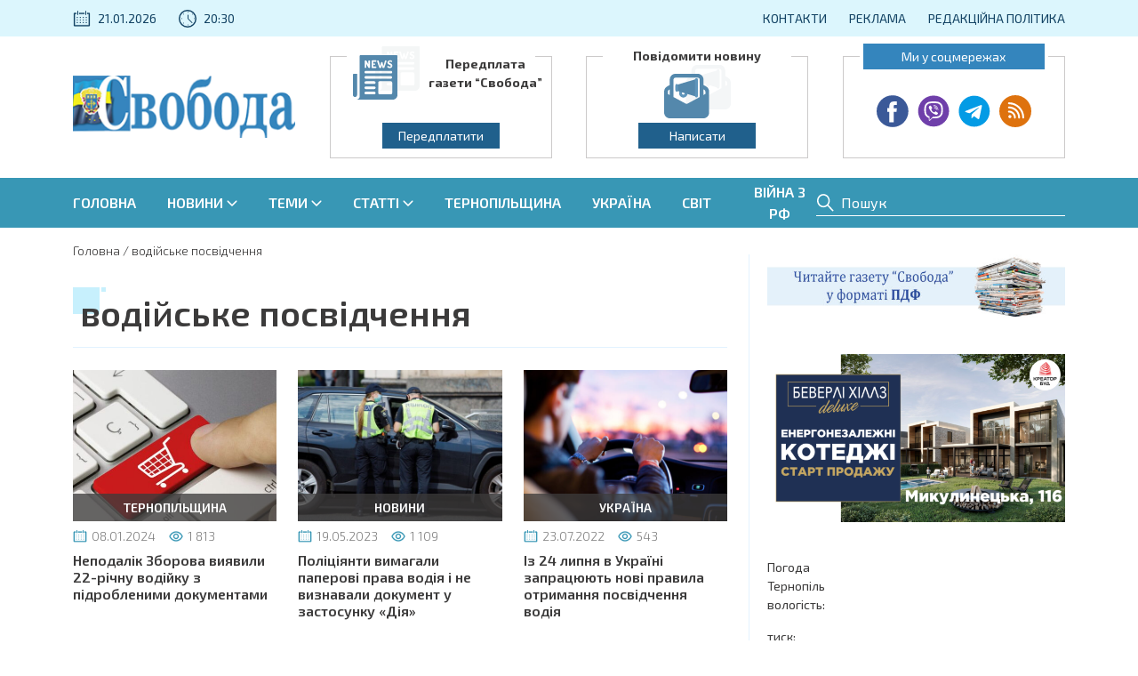

--- FILE ---
content_type: text/html; charset=UTF-8
request_url: https://svoboda.te.ua/tag/vodijske-posvidchennya/
body_size: 29995
content:
<!doctype html>
<html lang="uk">
<head>
	<meta charset="UTF-8">
	<meta name="viewport" content="width=device-width, initial-scale=1">
	<link rel="profile" href="https://gmpg.org/xfn/11">

    <!-- Global site tag (gtag.js) - Google Analytics -->
    <script async src="https://www.googletagmanager.com/gtag/js?id=G-8TT10BZWZ5"></script>
    <script>
        window.dataLayer = window.dataLayer || [];
        function gtag(){dataLayer.push(arguments);}
        gtag('js', new Date());

        gtag('config', 'G-8TT10BZWZ5');
    </script>
	
	<script async src="https://pagead2.googlesyndication.com/pagead/js/adsbygoogle.js?client=ca-pub-7351907055154557"
     crossorigin="anonymous"></script>
	
	<script src="https://jsc.mgid.com/site/607282.js" async></script>

	<meta name='robots' content='index, follow, max-image-preview:large, max-snippet:-1, max-video-preview:-1' />

	<!-- This site is optimized with the Yoast SEO plugin v26.8 - https://yoast.com/product/yoast-seo-wordpress/ -->
	<title>водійське посвідчення - Газета Свобода</title>
	<link rel="canonical" href="https://svoboda.te.ua/tag/vodijske-posvidchennya/" />
	<meta property="og:locale" content="uk_UA" />
	<meta property="og:type" content="article" />
	<meta property="og:title" content="водійське посвідчення - Газета Свобода" />
	<meta property="og:url" content="https://svoboda.te.ua/tag/vodijske-posvidchennya/" />
	<meta property="og:site_name" content="Газета Свобода" />
	<meta property="og:image" content="https://svoboda.te.ua/wp-content/uploads/2024/03/svoboda-logo-social.jpg" />
	<meta property="og:image:width" content="1920" />
	<meta property="og:image:height" content="1080" />
	<meta property="og:image:type" content="image/jpeg" />
	<meta name="twitter:card" content="summary_large_image" />
	<script type="application/ld+json" class="yoast-schema-graph">{"@context":"https://schema.org","@graph":[{"@type":"CollectionPage","@id":"https://svoboda.te.ua/tag/vodijske-posvidchennya/","url":"https://svoboda.te.ua/tag/vodijske-posvidchennya/","name":"водійське посвідчення - Газета Свобода","isPartOf":{"@id":"https://svoboda.te.ua/#website"},"primaryImageOfPage":{"@id":"https://svoboda.te.ua/tag/vodijske-posvidchennya/#primaryimage"},"image":{"@id":"https://svoboda.te.ua/tag/vodijske-posvidchennya/#primaryimage"},"thumbnailUrl":"https://svoboda.te.ua/wp-content/uploads/2024/01/3-2-1.jpg","breadcrumb":{"@id":"https://svoboda.te.ua/tag/vodijske-posvidchennya/#breadcrumb"},"inLanguage":"uk"},{"@type":"ImageObject","inLanguage":"uk","@id":"https://svoboda.te.ua/tag/vodijske-posvidchennya/#primaryimage","url":"https://svoboda.te.ua/wp-content/uploads/2024/01/3-2-1.jpg","contentUrl":"https://svoboda.te.ua/wp-content/uploads/2024/01/3-2-1.jpg","width":800,"height":450},{"@type":"BreadcrumbList","@id":"https://svoboda.te.ua/tag/vodijske-posvidchennya/#breadcrumb","itemListElement":[{"@type":"ListItem","position":1,"name":"Головна","item":"https://svoboda.te.ua/"},{"@type":"ListItem","position":2,"name":"водійське посвідчення"}]},{"@type":"WebSite","@id":"https://svoboda.te.ua/#website","url":"https://svoboda.te.ua/","name":"Газета Свобода","description":"Право на правду!","publisher":{"@id":"https://svoboda.te.ua/#organization"},"potentialAction":[{"@type":"SearchAction","target":{"@type":"EntryPoint","urlTemplate":"https://svoboda.te.ua/?s={search_term_string}"},"query-input":{"@type":"PropertyValueSpecification","valueRequired":true,"valueName":"search_term_string"}}],"inLanguage":"uk"},{"@type":"Organization","@id":"https://svoboda.te.ua/#organization","name":"Газета Свобода","url":"https://svoboda.te.ua/","logo":{"@type":"ImageObject","inLanguage":"uk","@id":"https://svoboda.te.ua/#/schema/logo/image/","url":"https://svoboda.te.ua/wp-content/uploads/2024/03/svoboda-logo-social.jpg","contentUrl":"https://svoboda.te.ua/wp-content/uploads/2024/03/svoboda-logo-social.jpg","width":1920,"height":1080,"caption":"Газета Свобода"},"image":{"@id":"https://svoboda.te.ua/#/schema/logo/image/"},"sameAs":["https://www.facebook.com/svoboda.te.ua"]}]}</script>
	<!-- / Yoast SEO plugin. -->


<link rel='dns-prefetch' href='//cdnjs.cloudflare.com' />
<link rel="alternate" type="application/rss+xml" title="Газета Свобода &raquo; стрічка" href="https://svoboda.te.ua/feed/" />
<link rel="alternate" type="application/rss+xml" title="Газета Свобода &raquo; Канал коментарів" href="https://svoboda.te.ua/comments/feed/" />
<link rel="alternate" type="application/rss+xml" title="Газета Свобода &raquo; водійське посвідчення Канал теґу" href="https://svoboda.te.ua/tag/vodijske-posvidchennya/feed/" />
<style id='wp-img-auto-sizes-contain-inline-css'>
img:is([sizes=auto i],[sizes^="auto," i]){contain-intrinsic-size:3000px 1500px}
/*# sourceURL=wp-img-auto-sizes-contain-inline-css */
</style>
<style id='wp-emoji-styles-inline-css'>

	img.wp-smiley, img.emoji {
		display: inline !important;
		border: none !important;
		box-shadow: none !important;
		height: 1em !important;
		width: 1em !important;
		margin: 0 0.07em !important;
		vertical-align: -0.1em !important;
		background: none !important;
		padding: 0 !important;
	}
/*# sourceURL=wp-emoji-styles-inline-css */
</style>
<style id='wp-block-library-inline-css'>
:root{--wp-block-synced-color:#7a00df;--wp-block-synced-color--rgb:122,0,223;--wp-bound-block-color:var(--wp-block-synced-color);--wp-editor-canvas-background:#ddd;--wp-admin-theme-color:#007cba;--wp-admin-theme-color--rgb:0,124,186;--wp-admin-theme-color-darker-10:#006ba1;--wp-admin-theme-color-darker-10--rgb:0,107,160.5;--wp-admin-theme-color-darker-20:#005a87;--wp-admin-theme-color-darker-20--rgb:0,90,135;--wp-admin-border-width-focus:2px}@media (min-resolution:192dpi){:root{--wp-admin-border-width-focus:1.5px}}.wp-element-button{cursor:pointer}:root .has-very-light-gray-background-color{background-color:#eee}:root .has-very-dark-gray-background-color{background-color:#313131}:root .has-very-light-gray-color{color:#eee}:root .has-very-dark-gray-color{color:#313131}:root .has-vivid-green-cyan-to-vivid-cyan-blue-gradient-background{background:linear-gradient(135deg,#00d084,#0693e3)}:root .has-purple-crush-gradient-background{background:linear-gradient(135deg,#34e2e4,#4721fb 50%,#ab1dfe)}:root .has-hazy-dawn-gradient-background{background:linear-gradient(135deg,#faaca8,#dad0ec)}:root .has-subdued-olive-gradient-background{background:linear-gradient(135deg,#fafae1,#67a671)}:root .has-atomic-cream-gradient-background{background:linear-gradient(135deg,#fdd79a,#004a59)}:root .has-nightshade-gradient-background{background:linear-gradient(135deg,#330968,#31cdcf)}:root .has-midnight-gradient-background{background:linear-gradient(135deg,#020381,#2874fc)}:root{--wp--preset--font-size--normal:16px;--wp--preset--font-size--huge:42px}.has-regular-font-size{font-size:1em}.has-larger-font-size{font-size:2.625em}.has-normal-font-size{font-size:var(--wp--preset--font-size--normal)}.has-huge-font-size{font-size:var(--wp--preset--font-size--huge)}.has-text-align-center{text-align:center}.has-text-align-left{text-align:left}.has-text-align-right{text-align:right}.has-fit-text{white-space:nowrap!important}#end-resizable-editor-section{display:none}.aligncenter{clear:both}.items-justified-left{justify-content:flex-start}.items-justified-center{justify-content:center}.items-justified-right{justify-content:flex-end}.items-justified-space-between{justify-content:space-between}.screen-reader-text{border:0;clip-path:inset(50%);height:1px;margin:-1px;overflow:hidden;padding:0;position:absolute;width:1px;word-wrap:normal!important}.screen-reader-text:focus{background-color:#ddd;clip-path:none;color:#444;display:block;font-size:1em;height:auto;left:5px;line-height:normal;padding:15px 23px 14px;text-decoration:none;top:5px;width:auto;z-index:100000}html :where(.has-border-color){border-style:solid}html :where([style*=border-top-color]){border-top-style:solid}html :where([style*=border-right-color]){border-right-style:solid}html :where([style*=border-bottom-color]){border-bottom-style:solid}html :where([style*=border-left-color]){border-left-style:solid}html :where([style*=border-width]){border-style:solid}html :where([style*=border-top-width]){border-top-style:solid}html :where([style*=border-right-width]){border-right-style:solid}html :where([style*=border-bottom-width]){border-bottom-style:solid}html :where([style*=border-left-width]){border-left-style:solid}html :where(img[class*=wp-image-]){height:auto;max-width:100%}:where(figure){margin:0 0 1em}html :where(.is-position-sticky){--wp-admin--admin-bar--position-offset:var(--wp-admin--admin-bar--height,0px)}@media screen and (max-width:600px){html :where(.is-position-sticky){--wp-admin--admin-bar--position-offset:0px}}

/*# sourceURL=wp-block-library-inline-css */
</style><style id='global-styles-inline-css'>
:root{--wp--preset--aspect-ratio--square: 1;--wp--preset--aspect-ratio--4-3: 4/3;--wp--preset--aspect-ratio--3-4: 3/4;--wp--preset--aspect-ratio--3-2: 3/2;--wp--preset--aspect-ratio--2-3: 2/3;--wp--preset--aspect-ratio--16-9: 16/9;--wp--preset--aspect-ratio--9-16: 9/16;--wp--preset--color--black: #000000;--wp--preset--color--cyan-bluish-gray: #abb8c3;--wp--preset--color--white: #ffffff;--wp--preset--color--pale-pink: #f78da7;--wp--preset--color--vivid-red: #cf2e2e;--wp--preset--color--luminous-vivid-orange: #ff6900;--wp--preset--color--luminous-vivid-amber: #fcb900;--wp--preset--color--light-green-cyan: #7bdcb5;--wp--preset--color--vivid-green-cyan: #00d084;--wp--preset--color--pale-cyan-blue: #8ed1fc;--wp--preset--color--vivid-cyan-blue: #0693e3;--wp--preset--color--vivid-purple: #9b51e0;--wp--preset--gradient--vivid-cyan-blue-to-vivid-purple: linear-gradient(135deg,rgb(6,147,227) 0%,rgb(155,81,224) 100%);--wp--preset--gradient--light-green-cyan-to-vivid-green-cyan: linear-gradient(135deg,rgb(122,220,180) 0%,rgb(0,208,130) 100%);--wp--preset--gradient--luminous-vivid-amber-to-luminous-vivid-orange: linear-gradient(135deg,rgb(252,185,0) 0%,rgb(255,105,0) 100%);--wp--preset--gradient--luminous-vivid-orange-to-vivid-red: linear-gradient(135deg,rgb(255,105,0) 0%,rgb(207,46,46) 100%);--wp--preset--gradient--very-light-gray-to-cyan-bluish-gray: linear-gradient(135deg,rgb(238,238,238) 0%,rgb(169,184,195) 100%);--wp--preset--gradient--cool-to-warm-spectrum: linear-gradient(135deg,rgb(74,234,220) 0%,rgb(151,120,209) 20%,rgb(207,42,186) 40%,rgb(238,44,130) 60%,rgb(251,105,98) 80%,rgb(254,248,76) 100%);--wp--preset--gradient--blush-light-purple: linear-gradient(135deg,rgb(255,206,236) 0%,rgb(152,150,240) 100%);--wp--preset--gradient--blush-bordeaux: linear-gradient(135deg,rgb(254,205,165) 0%,rgb(254,45,45) 50%,rgb(107,0,62) 100%);--wp--preset--gradient--luminous-dusk: linear-gradient(135deg,rgb(255,203,112) 0%,rgb(199,81,192) 50%,rgb(65,88,208) 100%);--wp--preset--gradient--pale-ocean: linear-gradient(135deg,rgb(255,245,203) 0%,rgb(182,227,212) 50%,rgb(51,167,181) 100%);--wp--preset--gradient--electric-grass: linear-gradient(135deg,rgb(202,248,128) 0%,rgb(113,206,126) 100%);--wp--preset--gradient--midnight: linear-gradient(135deg,rgb(2,3,129) 0%,rgb(40,116,252) 100%);--wp--preset--font-size--small: 13px;--wp--preset--font-size--medium: 20px;--wp--preset--font-size--large: 36px;--wp--preset--font-size--x-large: 42px;--wp--preset--spacing--20: 0.44rem;--wp--preset--spacing--30: 0.67rem;--wp--preset--spacing--40: 1rem;--wp--preset--spacing--50: 1.5rem;--wp--preset--spacing--60: 2.25rem;--wp--preset--spacing--70: 3.38rem;--wp--preset--spacing--80: 5.06rem;--wp--preset--shadow--natural: 6px 6px 9px rgba(0, 0, 0, 0.2);--wp--preset--shadow--deep: 12px 12px 50px rgba(0, 0, 0, 0.4);--wp--preset--shadow--sharp: 6px 6px 0px rgba(0, 0, 0, 0.2);--wp--preset--shadow--outlined: 6px 6px 0px -3px rgb(255, 255, 255), 6px 6px rgb(0, 0, 0);--wp--preset--shadow--crisp: 6px 6px 0px rgb(0, 0, 0);}:where(.is-layout-flex){gap: 0.5em;}:where(.is-layout-grid){gap: 0.5em;}body .is-layout-flex{display: flex;}.is-layout-flex{flex-wrap: wrap;align-items: center;}.is-layout-flex > :is(*, div){margin: 0;}body .is-layout-grid{display: grid;}.is-layout-grid > :is(*, div){margin: 0;}:where(.wp-block-columns.is-layout-flex){gap: 2em;}:where(.wp-block-columns.is-layout-grid){gap: 2em;}:where(.wp-block-post-template.is-layout-flex){gap: 1.25em;}:where(.wp-block-post-template.is-layout-grid){gap: 1.25em;}.has-black-color{color: var(--wp--preset--color--black) !important;}.has-cyan-bluish-gray-color{color: var(--wp--preset--color--cyan-bluish-gray) !important;}.has-white-color{color: var(--wp--preset--color--white) !important;}.has-pale-pink-color{color: var(--wp--preset--color--pale-pink) !important;}.has-vivid-red-color{color: var(--wp--preset--color--vivid-red) !important;}.has-luminous-vivid-orange-color{color: var(--wp--preset--color--luminous-vivid-orange) !important;}.has-luminous-vivid-amber-color{color: var(--wp--preset--color--luminous-vivid-amber) !important;}.has-light-green-cyan-color{color: var(--wp--preset--color--light-green-cyan) !important;}.has-vivid-green-cyan-color{color: var(--wp--preset--color--vivid-green-cyan) !important;}.has-pale-cyan-blue-color{color: var(--wp--preset--color--pale-cyan-blue) !important;}.has-vivid-cyan-blue-color{color: var(--wp--preset--color--vivid-cyan-blue) !important;}.has-vivid-purple-color{color: var(--wp--preset--color--vivid-purple) !important;}.has-black-background-color{background-color: var(--wp--preset--color--black) !important;}.has-cyan-bluish-gray-background-color{background-color: var(--wp--preset--color--cyan-bluish-gray) !important;}.has-white-background-color{background-color: var(--wp--preset--color--white) !important;}.has-pale-pink-background-color{background-color: var(--wp--preset--color--pale-pink) !important;}.has-vivid-red-background-color{background-color: var(--wp--preset--color--vivid-red) !important;}.has-luminous-vivid-orange-background-color{background-color: var(--wp--preset--color--luminous-vivid-orange) !important;}.has-luminous-vivid-amber-background-color{background-color: var(--wp--preset--color--luminous-vivid-amber) !important;}.has-light-green-cyan-background-color{background-color: var(--wp--preset--color--light-green-cyan) !important;}.has-vivid-green-cyan-background-color{background-color: var(--wp--preset--color--vivid-green-cyan) !important;}.has-pale-cyan-blue-background-color{background-color: var(--wp--preset--color--pale-cyan-blue) !important;}.has-vivid-cyan-blue-background-color{background-color: var(--wp--preset--color--vivid-cyan-blue) !important;}.has-vivid-purple-background-color{background-color: var(--wp--preset--color--vivid-purple) !important;}.has-black-border-color{border-color: var(--wp--preset--color--black) !important;}.has-cyan-bluish-gray-border-color{border-color: var(--wp--preset--color--cyan-bluish-gray) !important;}.has-white-border-color{border-color: var(--wp--preset--color--white) !important;}.has-pale-pink-border-color{border-color: var(--wp--preset--color--pale-pink) !important;}.has-vivid-red-border-color{border-color: var(--wp--preset--color--vivid-red) !important;}.has-luminous-vivid-orange-border-color{border-color: var(--wp--preset--color--luminous-vivid-orange) !important;}.has-luminous-vivid-amber-border-color{border-color: var(--wp--preset--color--luminous-vivid-amber) !important;}.has-light-green-cyan-border-color{border-color: var(--wp--preset--color--light-green-cyan) !important;}.has-vivid-green-cyan-border-color{border-color: var(--wp--preset--color--vivid-green-cyan) !important;}.has-pale-cyan-blue-border-color{border-color: var(--wp--preset--color--pale-cyan-blue) !important;}.has-vivid-cyan-blue-border-color{border-color: var(--wp--preset--color--vivid-cyan-blue) !important;}.has-vivid-purple-border-color{border-color: var(--wp--preset--color--vivid-purple) !important;}.has-vivid-cyan-blue-to-vivid-purple-gradient-background{background: var(--wp--preset--gradient--vivid-cyan-blue-to-vivid-purple) !important;}.has-light-green-cyan-to-vivid-green-cyan-gradient-background{background: var(--wp--preset--gradient--light-green-cyan-to-vivid-green-cyan) !important;}.has-luminous-vivid-amber-to-luminous-vivid-orange-gradient-background{background: var(--wp--preset--gradient--luminous-vivid-amber-to-luminous-vivid-orange) !important;}.has-luminous-vivid-orange-to-vivid-red-gradient-background{background: var(--wp--preset--gradient--luminous-vivid-orange-to-vivid-red) !important;}.has-very-light-gray-to-cyan-bluish-gray-gradient-background{background: var(--wp--preset--gradient--very-light-gray-to-cyan-bluish-gray) !important;}.has-cool-to-warm-spectrum-gradient-background{background: var(--wp--preset--gradient--cool-to-warm-spectrum) !important;}.has-blush-light-purple-gradient-background{background: var(--wp--preset--gradient--blush-light-purple) !important;}.has-blush-bordeaux-gradient-background{background: var(--wp--preset--gradient--blush-bordeaux) !important;}.has-luminous-dusk-gradient-background{background: var(--wp--preset--gradient--luminous-dusk) !important;}.has-pale-ocean-gradient-background{background: var(--wp--preset--gradient--pale-ocean) !important;}.has-electric-grass-gradient-background{background: var(--wp--preset--gradient--electric-grass) !important;}.has-midnight-gradient-background{background: var(--wp--preset--gradient--midnight) !important;}.has-small-font-size{font-size: var(--wp--preset--font-size--small) !important;}.has-medium-font-size{font-size: var(--wp--preset--font-size--medium) !important;}.has-large-font-size{font-size: var(--wp--preset--font-size--large) !important;}.has-x-large-font-size{font-size: var(--wp--preset--font-size--x-large) !important;}
/*# sourceURL=global-styles-inline-css */
</style>

<style id='classic-theme-styles-inline-css'>
/*! This file is auto-generated */
.wp-block-button__link{color:#fff;background-color:#32373c;border-radius:9999px;box-shadow:none;text-decoration:none;padding:calc(.667em + 2px) calc(1.333em + 2px);font-size:1.125em}.wp-block-file__button{background:#32373c;color:#fff;text-decoration:none}
/*# sourceURL=/wp-includes/css/classic-themes.min.css */
</style>
<link rel='stylesheet' id='contact-form-7-css' href='https://svoboda.te.ua/wp-content/plugins/contact-form-7/includes/css/styles.css?ver=6.1.4' media='all' />
<link rel='stylesheet' id='bliss-loadmore-css-css' href='https://svoboda.te.ua/wp-content/plugins/infinite-scroll-and-ajax-load-more/public/css/bliss-loadmore.css?ver=1.0.0' media='all' />
<link rel='stylesheet' id='lightbox-css-css' href='https://cdnjs.cloudflare.com/ajax/libs/lightbox2/2.11.3/css/lightbox.min.css?ver=6.9' media='all' />
<link rel='stylesheet' id='svoboda-bootstrap-css' href='https://svoboda.te.ua/wp-content/themes/svoboda/css/bootstrap.min.css?ver=5.2.1' media='all' />
<link rel='stylesheet' id='svoboda-style-css' href='https://svoboda.te.ua/wp-content/themes/svoboda/style.css?ver=1.0.0' media='all' />
<script src="https://svoboda.te.ua/wp-content/themes/svoboda/js/jquery-3.6.0.min.js" id="jquery-js"></script>
<link rel="https://api.w.org/" href="https://svoboda.te.ua/wp-json/" /><link rel="alternate" title="JSON" type="application/json" href="https://svoboda.te.ua/wp-json/wp/v2/tags/3706" /><link rel="EditURI" type="application/rsd+xml" title="RSD" href="https://svoboda.te.ua/xmlrpc.php?rsd" />
<meta name="generator" content="WordPress 6.9" />
<link rel="icon" href="https://svoboda.te.ua/wp-content/uploads/2022/11/cropped-image-1-2-32x32.png" sizes="32x32" />
<link rel="icon" href="https://svoboda.te.ua/wp-content/uploads/2022/11/cropped-image-1-2-192x192.png" sizes="192x192" />
<link rel="apple-touch-icon" href="https://svoboda.te.ua/wp-content/uploads/2022/11/cropped-image-1-2-180x180.png" />
<meta name="msapplication-TileImage" content="https://svoboda.te.ua/wp-content/uploads/2022/11/cropped-image-1-2-270x270.png" />
</head>

<body class="archive tag tag-vodijske-posvidchennya tag-3706 wp-custom-logo wp-theme-svoboda hfeed">
<div class="wrapper">

	<div class="topBar">
		<div class="container">
			<div class="topBar-inner">
				<div class="topBar-today">
										<span class="topBar-date">21.01.2026</span>
					<span class="topBar-time">20:30</span>
				</div>
				<ul id="menu-top-menu" class="top-menu d-none d-lg-flex"><li id="menu-item-84009" class="menu-item menu-item-type-post_type menu-item-object-page menu-item-84009"><a href="https://svoboda.te.ua/contact/">Контакти</a></li>
<li id="menu-item-99800" class="menu-item menu-item-type-post_type menu-item-object-page menu-item-99800"><a href="https://svoboda.te.ua/reklama/">Реклама</a></li>
<li id="menu-item-99801" class="menu-item menu-item-type-post_type menu-item-object-page menu-item-99801"><a href="https://svoboda.te.ua/redakczijna-polityka/">Редакційна політика</a></li>
</ul>			</div>
		</div>
	</div>
	<header class="header">
		<div class="container">
			<div class="header-inner">
				<div class="header-logo"><a href="https://svoboda.te.ua/" class="custom-logo-link" rel="home"><img width="277" height="78" src="https://svoboda.te.ua/wp-content/uploads/2022/11/image-1.png" class="custom-logo" alt="Газета Свобода" decoding="async" /></a></div>
				<div class="header-widget subscribe-widget d-none d-lg-flex">
										<div class="header-widget-info">
						<div class="subscribe-widget-image"><img src="https://svoboda.te.ua/wp-content/uploads/2022/11/subscribe.svg" alt=""></div>
						<div class="subscribe-widget-content"><p style="text-align: center;"><strong>Передплата</strong><br />
<strong>газети “Свобода”</strong></p>
</div>
					</div>
					<div class="header-widget-buttons justify-content-center">
												    <a href="https://peredplata.ukrposhta.ua/index.php?route=product/product&#038;code=55293&#038;product_id=94322" target="_self">Передплатити</a>
																	</div>
				</div>
				<div class="header-widget reportNews-widget d-none d-lg-flex">
										<div class="header-widget-info">
						<div class="reportNews-widget-content"><p style="text-align: center;"><strong>Повідомити новину</strong></p>
</div>
						<div class="reportNews-widget-image"><img src="https://svoboda.te.ua/wp-content/uploads/2022/11/report-news.svg" alt=""></div>
					</div>
					<div class="header-widget-buttons justify-content-center">
												    <a href="/report-the-news/" target="_self">Написати</a>
											</div>
				</div>
				<div class="header-widget socLink-widget justify-content-start d-none d-xl-flex">
					<p class="socLink-label">Ми у соцмережах</p>
					<ul class="socLinks"><li><a href="https://www.facebook.com/svoboda.te.ua" target="_blank" aria-label="Facebook"><svg xmlns="http://www.w3.org/2000/svg" width="39" height="39" viewBox="0 0 39 39" fill="none"><g clip-path="url(#clip0_155_279)"><path d="M19.3622 38.8929C30.0557 38.8929 38.7245 30.2241 38.7245 19.5306C38.7245 8.83715 30.0557 0.168373 19.3622 0.168373C8.66877 0.168373 0 8.83715 0 19.5306C0 30.2241 8.66877 38.8929 19.3622 38.8929Z" fill="#3B5998"/><path d="M24.2299 20.2886H20.7749V32.9459H15.5404V20.2886H13.0508V15.8403H15.5404V12.9617C15.5404 10.9032 16.5182 7.67988 20.8215 7.67988L24.6989 7.6961V12.0139H21.8856C21.4241 12.0139 20.7752 12.2445 20.7752 13.2264V15.8444H24.6872L24.2299 20.2886Z" fill="white"/></g></svg></a></li><li><a href="https://invite.viber.com/?g2=AQAJTLRGfMn1hk%2FqJ4wBuW%2BhQevT57aKfHRlG%2BTgQDHHt2UvtryXlhkVeth37prX" target="_blank" aria-label="Viber"><svg xmlns="http://www.w3.org/2000/svg" width="40" height="39" viewBox="0 0 40 39" fill="none"><g clip-path="url(#clip0_155_288)"><path d="M20.0846 38.72C30.7768 38.72 39.4446 30.0522 39.4446 19.36C39.4446 8.66777 30.7768 0 20.0846 0C9.39238 0 0.724609 8.66777 0.724609 19.36C0.724609 30.0522 9.39238 38.72 20.0846 38.72Z" fill="#6F3FAA"/><path d="M31.2671 13.079V13.0504C31.0075 11.9988 30.3299 10.912 29.4411 9.9968C28.4027 8.9232 27.0805 8.0806 25.8177 7.8078H25.7913C22.0255 7.08621 18.1568 7.08621 14.3909 7.8078H14.3645C12.0193 8.316 9.47394 10.7668 8.90634 13.0504V13.079C8.20896 16.245 8.20896 19.5248 8.90634 22.6908V22.7172C9.31114 24.3452 10.7191 26.0568 12.3427 27.0908C12.873 27.4363 13.4501 27.7038 14.0565 27.885V30.4326C14.0574 30.6362 14.1188 30.8349 14.2331 31.0035C14.3473 31.172 14.5091 31.3027 14.6979 31.3789C14.8867 31.4552 15.0939 31.4734 15.2931 31.4315C15.4924 31.3895 15.6746 31.2891 15.8165 31.1432L18.3993 28.4592C18.9581 28.49 19.5213 28.5076 20.0801 28.5076C21.993 28.507 23.9015 28.3258 25.7803 27.9664H25.8067C28.1453 27.456 30.6929 25.0052 31.2561 22.7216V22.6952C31.9578 19.5286 31.9615 16.2472 31.2671 13.079ZM29.2233 22.22C28.8449 23.7094 26.9133 25.564 25.3755 25.905C23.3782 26.2876 21.3453 26.4536 19.3123 26.4C19.2925 26.3988 19.2727 26.4021 19.2544 26.4097C19.2361 26.4174 19.2198 26.4291 19.2067 26.444L17.3213 28.38L15.3149 30.437C15.2828 30.4709 15.2413 30.4944 15.1957 30.5045C15.1501 30.5145 15.1025 30.5106 15.0591 30.4933C15.0158 30.476 14.9786 30.4461 14.9524 30.4074C14.9262 30.3687 14.9123 30.3231 14.9123 30.2764V26.0524C14.9124 26.0184 14.9005 25.9855 14.8788 25.9594C14.8571 25.9333 14.8269 25.9156 14.7935 25.9094C14.4728 25.8333 14.1636 25.7149 13.8739 25.5574C12.5671 24.86 11.2493 23.43 10.9457 22.22C10.3169 19.3582 10.3169 16.394 10.9457 13.5322C11.3219 12.0494 13.2645 10.1992 14.7913 9.856C18.2877 9.18701 21.8792 9.18701 25.3755 9.856C26.2225 10.0452 27.1905 10.6898 27.9473 11.4818C28.5699 12.1264 29.0473 12.87 29.2233 13.5388C29.8512 16.3985 29.8512 19.3603 29.2233 22.22Z" fill="white"/><path d="M25.4306 22.44C25.1448 23.0923 24.6534 23.6331 24.0314 23.98C23.8363 24.0628 23.6337 24.1269 23.4264 24.1714C23.191 24.101 22.9666 24.0526 22.7664 23.9668C21.0987 23.3178 19.5462 22.4049 18.1684 21.263C17.7591 20.914 17.3747 20.5369 17.0178 20.1344C16.1366 19.1196 15.3965 17.9903 14.8178 16.7772C14.5362 16.203 14.2986 15.609 14.0566 15.0172C13.8366 14.4782 14.1622 13.9172 14.4966 13.5146C14.8239 13.1412 15.2266 12.8413 15.678 12.6346C15.8369 12.5548 16.0187 12.533 16.1919 12.5732C16.3651 12.6134 16.5187 12.713 16.6262 12.8546C17.1883 13.4861 17.6837 14.174 18.1046 14.9072C18.2372 15.1204 18.2826 15.3765 18.2314 15.6223C18.1802 15.868 18.0363 16.0847 17.8296 16.2272C17.7196 16.3042 17.6096 16.3922 17.515 16.478C17.4218 16.5471 17.3413 16.6319 17.2774 16.7288C17.2223 16.8194 17.1888 16.9216 17.1796 17.0273C17.1705 17.133 17.1859 17.2394 17.2246 17.3382C17.6492 18.5064 18.2938 19.481 19.2574 20.1652C19.5835 20.3958 19.9349 20.5884 20.3046 20.7394C20.5461 20.8707 20.8174 20.9374 21.0922 20.933C21.5718 20.8758 21.7302 20.3456 22.0646 20.0728C22.2181 19.9471 22.4081 19.8743 22.6062 19.8652C22.8044 19.8561 23.0002 19.9111 23.1646 20.0222C23.521 20.2422 23.8642 20.4908 24.2074 20.7328C24.5469 20.9645 24.8737 21.2142 25.1864 21.4808C25.3327 21.587 25.4372 21.7411 25.4818 21.9163C25.5264 22.0915 25.5083 22.2768 25.4306 22.44Z" fill="white"/><path d="M20.7162 11.8957H20.4346C20.5248 11.8956 20.6194 11.8957 20.7162 11.8957Z" fill="white"/><path d="M25.5845 18.491C25.3645 18.491 25.2567 18.304 25.2413 18.0994C25.2127 17.6968 25.1907 17.292 25.1357 16.8916C25.0407 16.216 24.8054 15.5678 24.4449 14.9886C24.0745 14.3852 23.5815 13.8662 22.9979 13.4653C22.4143 13.0643 21.7531 12.7903 21.0569 12.661C20.7401 12.6038 20.4167 12.5906 20.0977 12.5576C19.8953 12.5356 19.6291 12.5224 19.5851 12.2716C19.5786 12.2229 19.5825 12.1733 19.5966 12.1263C19.6107 12.0792 19.6347 12.0356 19.6669 11.9986C19.6992 11.9615 19.739 11.9318 19.7837 11.9113C19.8284 11.8909 19.877 11.8802 19.9261 11.88C19.9789 11.877 20.0318 11.877 20.0845 11.88C21.0462 11.8881 21.9909 12.1333 22.8352 12.5938C23.6794 13.0543 24.3971 13.7159 24.9245 14.52C25.3409 15.1681 25.6237 15.8929 25.7561 16.6518C25.8397 17.127 25.8705 17.6154 25.9079 18.0994C25.9154 18.1468 25.9128 18.1953 25.9001 18.2417C25.8875 18.288 25.8651 18.3311 25.8345 18.3681C25.804 18.4052 25.7659 18.4353 25.7227 18.4564C25.6796 18.4776 25.6325 18.4894 25.5845 18.491Z" fill="white"/><path d="M24.3941 17.4636C24.3929 17.5289 24.384 17.5939 24.3677 17.6572C24.3485 17.7208 24.3101 17.7769 24.2579 17.818C24.2056 17.859 24.142 17.883 24.0757 17.8866C24.0093 17.8902 23.9435 17.8733 23.8871 17.8381C23.8307 17.803 23.7865 17.7514 23.7605 17.6902C23.7363 17.6014 23.7252 17.5095 23.7275 17.4174C23.7326 16.9253 23.6352 16.4376 23.4415 15.9852C23.3975 15.8884 23.3491 15.7894 23.2941 15.6948C22.9792 15.152 22.5118 14.7137 21.9499 14.4342C21.6109 14.2742 21.2509 14.163 20.8807 14.1042C20.7179 14.0778 20.5551 14.0624 20.3923 14.0404C20.3499 14.0383 20.3084 14.0275 20.2704 14.0087C20.2324 13.9899 20.1986 13.9635 20.1712 13.9311C20.1437 13.8987 20.1233 13.8611 20.111 13.8205C20.0987 13.7799 20.0948 13.7372 20.0997 13.695C20.0997 13.6519 20.1089 13.6093 20.1265 13.5699C20.1442 13.5306 20.17 13.4954 20.2022 13.4668C20.2344 13.4381 20.2723 13.4166 20.3134 13.4036C20.3545 13.3906 20.3979 13.3864 20.4407 13.3914C21.0867 13.4163 21.7195 13.5815 22.2953 13.8754C22.9984 14.2292 23.572 14.7958 23.9343 15.4946C24.1384 15.9026 24.2751 16.3409 24.3391 16.7926C24.351 16.8515 24.3598 16.911 24.3655 16.9708C24.3765 17.1028 24.3809 17.2348 24.3919 17.3976C24.3919 17.413 24.3941 17.4328 24.3941 17.4636Z" fill="white"/><path d="M22.8873 17.16C22.8749 17.2158 22.846 17.2665 22.8045 17.3057C22.7629 17.345 22.7105 17.3708 22.6541 17.38H22.6057C22.5337 17.3847 22.462 17.3657 22.4017 17.326C22.3413 17.2863 22.2956 17.228 22.2713 17.16C22.2577 17.1239 22.2488 17.0862 22.2449 17.0478C22.2334 16.8998 22.2113 16.7527 22.1789 16.6078C22.1135 16.3144 21.9469 16.0535 21.7081 15.8708C21.5927 15.7879 21.464 15.7254 21.3275 15.686C21.1537 15.6354 20.9711 15.6486 20.7995 15.6068C20.7147 15.5918 20.6393 15.5437 20.5898 15.4732C20.5404 15.4027 20.5208 15.3155 20.5355 15.2306C20.5519 15.1493 20.5974 15.0768 20.6634 15.0265C20.7294 14.9763 20.8114 14.9519 20.8941 14.9578C21.9017 15.0304 22.6541 15.5144 22.8477 16.5946C22.8677 16.6949 22.8816 16.7963 22.8895 16.8982C22.9019 16.9851 22.9011 17.0733 22.8873 17.16Z" fill="white"/></g></svg></a></li><li><a href="https://t.me/+GeBWPObvxDNmM2Iy" target="_blank" aria-label="Teelgram"><svg xmlns="http://www.w3.org/2000/svg" width="40" height="39" viewBox="0 0 40 39" fill="none"><g clip-path="url(#clip0_155_283)"><path d="M19.8066 38.8929C30.5001 38.8929 39.1688 30.2241 39.1688 19.5306C39.1688 8.83715 30.5001 0.168373 19.8066 0.168373C9.11311 0.168373 0.444336 8.83715 0.444336 19.5306C0.444336 30.2241 9.11311 38.8929 19.8066 38.8929Z" fill="#039BE5"/><path d="M9.30439 19.1111L27.9728 11.9132C28.8393 11.6002 29.596 12.1246 29.3153 13.4347L29.3169 13.4331L26.1382 28.4082C25.9027 29.4699 25.2718 29.7281 24.3892 29.2279L19.5486 25.6604L17.2139 27.9096C16.9557 28.1678 16.7379 28.3856 16.2377 28.3856L16.5814 23.4595L25.5525 15.3548C25.943 15.0111 25.4654 14.8175 24.9507 15.1596L13.8642 22.1397L9.08495 20.6488C8.04746 20.3196 8.02487 19.6113 9.30439 19.1111Z" fill="white"/></g></svg></a></li><li><a href="/feed.php" target="_blank" aria-label="RSS"><svg xmlns="http://www.w3.org/2000/svg" width="30" height="30" viewBox="0 0 30 30" fill="none"><g clip-path="url(#clip0_98_3810)"><circle cx="15" cy="15" r="12" fill="white"/><path d="M25.6066 4.39339C22.7735 1.56029 19.0066 0 15 0C10.9934 0 7.22649 1.56029 4.39339 4.39339C1.56029 7.22649 0 10.9934 0 15C0 19.0066 1.56029 22.7735 4.39339 25.6066C7.22649 28.4397 10.9934 30 15 30C19.0066 30 22.7735 28.4397 25.6066 25.6066C28.4397 22.7735 30 19.0066 30 15C30 10.9934 28.4397 7.22649 25.6066 4.39339ZM9.91768 21.5588C9.11316 21.5588 8.45833 20.9042 8.45833 20.0995C8.45833 19.2947 9.11316 18.6401 9.91768 18.6401C10.7224 18.6401 11.377 19.2947 11.377 20.0995C11.377 20.9042 10.7224 21.5588 9.91768 21.5588ZM14.6214 21.8475C14.1362 21.8475 13.7425 21.454 13.7425 20.9686C13.7425 18.3804 11.6368 16.2746 9.04861 16.2746C8.56316 16.2746 8.16971 15.881 8.16971 15.3957C8.16971 14.9103 8.56316 14.5168 9.04861 14.5168C12.6061 14.5168 15.5003 17.411 15.5003 20.9686C15.5003 21.454 15.1069 21.8475 14.6214 21.8475ZM18.5527 21.8475C18.0672 21.8475 17.6738 21.454 17.6738 20.9686C17.6738 16.2126 13.8046 12.3434 9.04861 12.3434C8.56316 12.3434 8.16971 11.9499 8.16971 11.4645C8.16971 10.979 8.56316 10.5856 9.04861 10.5856C14.7739 10.5856 19.4316 15.2433 19.4316 20.9686C19.4316 21.454 19.0382 21.8475 18.5527 21.8475ZM22.4371 21.8475C21.9518 21.8475 21.5582 21.454 21.5582 20.9686C21.5582 14.0707 15.9464 8.45901 9.04861 8.45901C8.56316 8.45901 8.16971 8.06557 8.16971 7.58011C8.16971 7.09465 8.56316 6.7012 9.04861 6.7012C12.8595 6.7012 16.4424 8.18527 19.1373 10.8799C21.8319 13.5748 23.316 17.1577 23.316 20.9686C23.316 21.454 22.9225 21.8475 22.4371 21.8475Z" fill="#DE720E"/></g><defs><clipPath id="clip0_98_3810"><rect width="30" height="30" fill="white"/></clipPath></defs></svg></a></li></ul>				</div>
				<div class="header-toggle d-lg-none"><button id="menu-toggled" aria-label="Menu"></button></div>
			</div>
		</div>
	</header>
	<nav class="main-navigation d-none d-lg-block">
		<div class="container">
			<div class="main-navigation-inner">
				<ul id="menu-menu" class="main-menu"><li id="menu-item-83953" class="menu-item menu-item-type-post_type menu-item-object-page menu-item-home menu-item-83953"><a href="https://svoboda.te.ua/">Головна</a></li>
<li id="menu-item-83954" class="menu-item menu-item-type-taxonomy menu-item-object-category menu-item-has-children menu-item-83954"><a href="https://svoboda.te.ua/novyny/">Новини</a>
<ul class="sub-menu">
	<li id="menu-item-99806" class="menu-item menu-item-type-taxonomy menu-item-object-category menu-item-99806"><a href="https://svoboda.te.ua/novyny/operatyvno/">Оперативно</a></li>
	<li id="menu-item-99805" class="menu-item menu-item-type-taxonomy menu-item-object-category menu-item-99805"><a href="https://svoboda.te.ua/novyny/golovne-v-nomer/">Головне в номер</a></li>
	<li id="menu-item-99807" class="menu-item menu-item-type-taxonomy menu-item-object-category menu-item-99807"><a href="https://svoboda.te.ua/novyny/oficzijno/">Офіційно</a></li>
</ul>
</li>
<li id="menu-item-99763" class="menu-item menu-item-type-taxonomy menu-item-object-category menu-item-has-children menu-item-99763"><a href="https://svoboda.te.ua/temy/">Теми</a>
<ul class="sub-menu">
	<li id="menu-item-99782" class="menu-item menu-item-type-taxonomy menu-item-object-category menu-item-99782"><a href="https://svoboda.te.ua/temy/podiyi/">Події</a></li>
	<li id="menu-item-99776" class="menu-item menu-item-type-taxonomy menu-item-object-category menu-item-99776"><a href="https://svoboda.te.ua/temy/sotsium/">Суспільство</a></li>
	<li id="menu-item-99772" class="menu-item menu-item-type-taxonomy menu-item-object-category menu-item-99772"><a href="https://svoboda.te.ua/temy/polityka-polityka/">Політика</a></li>
	<li id="menu-item-99765" class="menu-item menu-item-type-taxonomy menu-item-object-category menu-item-99765"><a href="https://svoboda.te.ua/temy/ekonomika/">Економіка</a></li>
	<li id="menu-item-99769" class="menu-item menu-item-type-taxonomy menu-item-object-category menu-item-99769"><a href="https://svoboda.te.ua/temy/kryminal/">Кримінал</a></li>
	<li id="menu-item-99781" class="menu-item menu-item-type-taxonomy menu-item-object-category menu-item-99781"><a href="https://svoboda.te.ua/temy/analityka/">Аналітика</a></li>
	<li id="menu-item-99775" class="menu-item menu-item-type-taxonomy menu-item-object-category menu-item-99775"><a href="https://svoboda.te.ua/temy/sport/">Спорт</a></li>
	<li id="menu-item-99766" class="menu-item menu-item-type-taxonomy menu-item-object-category menu-item-99766"><a href="https://svoboda.te.ua/temy/zhyttja/">Життя</a></li>
	<li id="menu-item-99771" class="menu-item menu-item-type-taxonomy menu-item-object-category menu-item-99771"><a href="https://svoboda.te.ua/temy/osvita/">Освіта</a></li>
	<li id="menu-item-99770" class="menu-item menu-item-type-taxonomy menu-item-object-category menu-item-99770"><a href="https://svoboda.te.ua/temy/kultura/">Культура</a></li>
	<li id="menu-item-99767" class="menu-item menu-item-type-taxonomy menu-item-object-category menu-item-99767"><a href="https://svoboda.te.ua/temy/zdorovja/">Здоров`я</a></li>
	<li id="menu-item-99764" class="menu-item menu-item-type-taxonomy menu-item-object-category menu-item-99764"><a href="https://svoboda.te.ua/temy/duhovne/">Духовне</a></li>
	<li id="menu-item-99768" class="menu-item menu-item-type-taxonomy menu-item-object-category menu-item-99768"><a href="https://svoboda.te.ua/temy/istorija/">Історія</a></li>
	<li id="menu-item-99773" class="menu-item menu-item-type-taxonomy menu-item-object-category menu-item-99773"><a href="https://svoboda.te.ua/temy/porady/">Поради і розваги</a></li>
	<li id="menu-item-99774" class="menu-item menu-item-type-taxonomy menu-item-object-category menu-item-99774"><a href="https://svoboda.te.ua/temy/sad-i-gorod/">Сад і город</a></li>
	<li id="menu-item-99811" class="menu-item menu-item-type-taxonomy menu-item-object-category menu-item-99811"><a href="https://svoboda.te.ua/temy/avto/">Авто</a></li>
	<li id="menu-item-99812" class="menu-item menu-item-type-taxonomy menu-item-object-category menu-item-99812"><a href="https://svoboda.te.ua/temy/agro/">Агро</a></li>
	<li id="menu-item-99813" class="menu-item menu-item-type-taxonomy menu-item-object-category menu-item-99813"><a href="https://svoboda.te.ua/temy/kuhnya/">Кухня</a></li>
	<li id="menu-item-99814" class="menu-item menu-item-type-taxonomy menu-item-object-category menu-item-99814"><a href="https://svoboda.te.ua/temy/mandry/">Мандри</a></li>
	<li id="menu-item-99816" class="menu-item menu-item-type-taxonomy menu-item-object-category menu-item-99816"><a href="https://svoboda.te.ua/temy/tehno/">Техно</a></li>
	<li id="menu-item-99815" class="menu-item menu-item-type-taxonomy menu-item-object-category menu-item-99815"><a href="https://svoboda.te.ua/temy/podatky/">Податки</a></li>
	<li id="menu-item-99817" class="menu-item menu-item-type-taxonomy menu-item-object-category menu-item-99817"><a href="https://svoboda.te.ua/temy/czikavo/">Цікаво</a></li>
</ul>
</li>
<li id="menu-item-99779" class="menu-item menu-item-type-taxonomy menu-item-object-category menu-item-has-children menu-item-99779"><a href="https://svoboda.te.ua/statti/">Статті</a>
<ul class="sub-menu">
	<li id="menu-item-84063" class="menu-item menu-item-type-taxonomy menu-item-object-category menu-item-84063"><a href="https://svoboda.te.ua/afisha/">Блоги</a></li>
	<li id="menu-item-99777" class="menu-item menu-item-type-taxonomy menu-item-object-category menu-item-99777"><a href="https://svoboda.te.ua/intervyu/">Інтерв&#8217;ю</a></li>
</ul>
</li>
<li id="menu-item-83978" class="menu-item menu-item-type-taxonomy menu-item-object-category menu-item-83978"><a href="https://svoboda.te.ua/ternopillja/">Тернопільщина</a></li>
<li id="menu-item-83996" class="menu-item menu-item-type-taxonomy menu-item-object-category menu-item-83996"><a href="https://svoboda.te.ua/ukrayina/">Україна</a></li>
<li id="menu-item-83997" class="menu-item menu-item-type-taxonomy menu-item-object-category menu-item-83997"><a href="https://svoboda.te.ua/world/">Світ</a></li>
<li id="menu-item-83998" class="menu-item menu-item-type-taxonomy menu-item-object-category menu-item-83998"><a href="https://svoboda.te.ua/vijna-z-rf/">Війна з рф</a></li>
</ul>				<div class="header-search"><form role="search" method="get" id="searchform" class="searchform" action="https://svoboda.te.ua/">
	<input type="search" value="" placeholder="Пошук" name="s" id="s" />
</form></div>
			</div>
		</div>
	</nav>
<div class="page-wrapper">
	<div class="container">
		<div class="row">
			<div class="col-lg-8 mb-5 mb-lg-0">
									<header class="page-header">
						<p id="breadcrumbs"><span><span><a href="https://svoboda.te.ua/">Головна</a></span> / <span class="breadcrumb_last" aria-current="page">водійське посвідчення</span></span></p>						<div class="heading"><h1>водійське посвідчення</h1></div>					</header>
					<div class="news-items mb-0">
						<div class="row news-items-list">
							
<article id="post-97401" class="col-sm-6 col-md-4 news-item post-97401 post type-post status-publish format-standard has-post-thumbnail hentry category-ternopillja category-kryminal category-novyny tag-vodijske-posvidchennya tag-pidrobka-dokumentiv">
			<div class="news-item__image"><a href="https://svoboda.te.ua/nepodalik-zborova-vyyavyly-22-richnu-vodijku-z-pidroblenymy-dokumentamy/" rel="bookmark" aria-label="Неподалік Зборова виявили 22-річну водійку з підробленими документами">
			<img width="600" height="338" src="https://svoboda.te.ua/wp-content/uploads/2024/01/3-2-1-600x338.jpg" class="attachment-medium size-medium wp-post-image" alt="" decoding="async" fetchpriority="high" srcset="https://svoboda.te.ua/wp-content/uploads/2024/01/3-2-1-600x338.jpg 600w, https://svoboda.te.ua/wp-content/uploads/2024/01/3-2-1-300x169.jpg 300w, https://svoboda.te.ua/wp-content/uploads/2024/01/3-2-1-768x432.jpg 768w, https://svoboda.te.ua/wp-content/uploads/2024/01/3-2-1.jpg 800w" sizes="(max-width: 600px) 100vw, 600px" />			<p class="news-item__cat">Тернопільщина</p>		</a></div>
		<div class="news-item__meta">
		<p class="news-item__date">08.01.2024</p>
		<p class="news-item__view">1&nbsp;813</p>
	</div>
	<h3 class="news-item__title"><a href="https://svoboda.te.ua/nepodalik-zborova-vyyavyly-22-richnu-vodijku-z-pidroblenymy-dokumentamy/" rel="bookmark" aria-label="Неподалік Зборова виявили 22-річну водійку з підробленими документами">Неподалік Зборова виявили 22-річну водійку з підробленими документами</a></h3>
</article><!-- #post-97401 -->

<article id="post-92041" class="col-sm-6 col-md-4 news-item post-92041 post type-post status-publish format-standard has-post-thumbnail hentry category-novyny tag-policija tag-diya tag-vodijske-posvidchennya tag-vodijski-prava">
			<div class="news-item__image"><a href="https://svoboda.te.ua/policziyanty-vymagaly-paperovi-prava-vodiya-i-ne-vyznavaly-dokument-u-zastosunku-diya/" rel="bookmark" aria-label="Поліціянти вимагали паперові права водія і не визнавали документ у застосунку «Дія»">
			<img width="600" height="378" src="https://svoboda.te.ua/wp-content/uploads/2023/05/6.1-6-600x378.jpg" class="attachment-medium size-medium wp-post-image" alt="" decoding="async" srcset="https://svoboda.te.ua/wp-content/uploads/2023/05/6.1-6-600x378.jpg 600w, https://svoboda.te.ua/wp-content/uploads/2023/05/6.1-6-1200x757.jpg 1200w, https://svoboda.te.ua/wp-content/uploads/2023/05/6.1-6-300x189.jpg 300w, https://svoboda.te.ua/wp-content/uploads/2023/05/6.1-6-768x484.jpg 768w, https://svoboda.te.ua/wp-content/uploads/2023/05/6.1-6.jpg 1300w" sizes="(max-width: 600px) 100vw, 600px" />			<p class="news-item__cat">Новини</p>		</a></div>
		<div class="news-item__meta">
		<p class="news-item__date">19.05.2023</p>
		<p class="news-item__view">1&nbsp;109</p>
	</div>
	<h3 class="news-item__title"><a href="https://svoboda.te.ua/policziyanty-vymagaly-paperovi-prava-vodiya-i-ne-vyznavaly-dokument-u-zastosunku-diya/" rel="bookmark" aria-label="Поліціянти вимагали паперові права водія і не визнавали документ у застосунку «Дія»">Поліціянти вимагали паперові права водія і не визнавали документ у застосунку «Дія»</a></h3>
</article><!-- #post-92041 -->

<article id="post-77457" class="col-sm-6 col-md-4 news-item post-77457 post type-post status-publish format-standard has-post-thumbnail hentry category-ukrayina category-porady category-ternopillja category-sotsium tag-vodijske-posvidchennya">
			<div class="news-item__image"><a href="https://svoboda.te.ua/iz-24-lypnya-v-ukrayini-zapraczyuyut-novi-pravyla-otrymannya-posvidchennya-vodiya/" rel="bookmark" aria-label="Із 24 липня в Україні запрацюють нові правила отримання посвідчення водія">
			<img width="600" height="400" src="https://svoboda.te.ua/wp-content/uploads/2022/07/768534632342-1-600x400.jpg" class="attachment-medium size-medium wp-post-image" alt="" decoding="async" srcset="https://svoboda.te.ua/wp-content/uploads/2022/07/768534632342-1-600x400.jpg 600w, https://svoboda.te.ua/wp-content/uploads/2022/07/768534632342-1-300x200.jpg 300w, https://svoboda.te.ua/wp-content/uploads/2022/07/768534632342-1-768x512.jpg 768w, https://svoboda.te.ua/wp-content/uploads/2022/07/768534632342-1.jpg 1200w" sizes="(max-width: 600px) 100vw, 600px" />			<p class="news-item__cat">Україна</p>		</a></div>
		<div class="news-item__meta">
		<p class="news-item__date">23.07.2022</p>
		<p class="news-item__view">543</p>
	</div>
	<h3 class="news-item__title"><a href="https://svoboda.te.ua/iz-24-lypnya-v-ukrayini-zapraczyuyut-novi-pravyla-otrymannya-posvidchennya-vodiya/" rel="bookmark" aria-label="Із 24 липня в Україні запрацюють нові правила отримання посвідчення водія">Із 24 липня в Україні запрацюють нові правила отримання посвідчення водія</a></h3>
</article><!-- #post-77457 -->

<article id="post-76715" class="col-sm-6 col-md-4 news-item post-76715 post type-post status-publish format-standard has-post-thumbnail hentry category-novyny category-ukrayina tag-novyny tag-zakonodavstvo tag-vodijske-posvidchennya tag-vydacha-prav">
			<div class="news-item__image"><a href="https://svoboda.te.ua/76715-2/" rel="bookmark" aria-label="Нові правила видачі водійських посвідчень: що зміниться">
			<img width="600" height="315" src="https://svoboda.te.ua/wp-content/uploads/2022/07/0ffb1b0d-304c8f17066533d34b734f7948ef6f0d-1-600x315.jpeg" class="attachment-medium size-medium wp-post-image" alt="" decoding="async" loading="lazy" srcset="https://svoboda.te.ua/wp-content/uploads/2022/07/0ffb1b0d-304c8f17066533d34b734f7948ef6f0d-1-600x315.jpeg 600w, https://svoboda.te.ua/wp-content/uploads/2022/07/0ffb1b0d-304c8f17066533d34b734f7948ef6f0d-1-300x158.jpeg 300w, https://svoboda.te.ua/wp-content/uploads/2022/07/0ffb1b0d-304c8f17066533d34b734f7948ef6f0d-1-768x403.jpeg 768w, https://svoboda.te.ua/wp-content/uploads/2022/07/0ffb1b0d-304c8f17066533d34b734f7948ef6f0d-1.jpeg 1200w" sizes="auto, (max-width: 600px) 100vw, 600px" />			<p class="news-item__cat">Новини</p>		</a></div>
		<div class="news-item__meta">
		<p class="news-item__date">10.07.2022</p>
		<p class="news-item__view">613</p>
	</div>
	<h3 class="news-item__title"><a href="https://svoboda.te.ua/76715-2/" rel="bookmark" aria-label="Нові правила видачі водійських посвідчень: що зміниться">Нові правила видачі водійських посвідчень: що зміниться</a></h3>
</article><!-- #post-76715 -->

<article id="post-74165" class="col-sm-6 col-md-4 news-item post-74165 post type-post status-publish format-standard has-post-thumbnail hentry category-novyny category-sotsium category-ukrayina category-porady tag-kmu tag-pro-navchannya-vodiyiv-i-derzhavnu-reyestracziyu-transportnyh-zasobiv-u-period-diyi-voyennogo-stanu-v-ukrayini tag-sproshhena-proczedura tag-kabinet-ministriv tag-postanova-kmu tag-vodijske-posvidchennya">
			<div class="news-item__image"><a href="https://svoboda.te.ua/kabmin-sprostyv-proczeduru-otrymannya-posvidchennya-vodiya/" rel="bookmark" aria-label="Кабмін спростив процедуру отримання посвідчення водія">
			<img width="600" height="338" src="https://svoboda.te.ua/wp-content/uploads/2022/05/k3-1280x720-1-1-600x338.jpg" class="attachment-medium size-medium wp-post-image" alt="" decoding="async" loading="lazy" srcset="https://svoboda.te.ua/wp-content/uploads/2022/05/k3-1280x720-1-1-600x338.jpg 600w, https://svoboda.te.ua/wp-content/uploads/2022/05/k3-1280x720-1-1-1200x675.jpg 1200w, https://svoboda.te.ua/wp-content/uploads/2022/05/k3-1280x720-1-1-300x169.jpg 300w, https://svoboda.te.ua/wp-content/uploads/2022/05/k3-1280x720-1-1-768x432.jpg 768w, https://svoboda.te.ua/wp-content/uploads/2022/05/k3-1280x720-1-1.jpg 1280w" sizes="auto, (max-width: 600px) 100vw, 600px" />			<p class="news-item__cat">Новини</p>		</a></div>
		<div class="news-item__meta">
		<p class="news-item__date">11.05.2022</p>
		<p class="news-item__view">702</p>
	</div>
	<h3 class="news-item__title"><a href="https://svoboda.te.ua/kabmin-sprostyv-proczeduru-otrymannya-posvidchennya-vodiya/" rel="bookmark" aria-label="Кабмін спростив процедуру отримання посвідчення водія">Кабмін спростив процедуру отримання посвідчення водія</a></h3>
</article><!-- #post-74165 -->
													</div>
					</div>
												</div>
			<div class="col-lg-4">
				
<aside id="secondary" class="widget-area">
	<section id="media_image-4" class="widget widget_media_image"><a href="https://svoboda.te.ua/gazeta-u-pdf-formati-2026/"><img width="600" height="129" src="https://svoboda.te.ua/wp-content/uploads/2024/05/1-gazeta-v-pdf-baner-600x129.jpg" class="image wp-image-104084  attachment-medium size-medium" alt="" style="max-width: 100%; height: auto;" decoding="async" loading="lazy" srcset="https://svoboda.te.ua/wp-content/uploads/2024/05/1-gazeta-v-pdf-baner-600x129.jpg 600w, https://svoboda.te.ua/wp-content/uploads/2024/05/1-gazeta-v-pdf-baner-1200x258.jpg 1200w, https://svoboda.te.ua/wp-content/uploads/2024/05/1-gazeta-v-pdf-baner-300x64.jpg 300w, https://svoboda.te.ua/wp-content/uploads/2024/05/1-gazeta-v-pdf-baner-768x165.jpg 768w, https://svoboda.te.ua/wp-content/uploads/2024/05/1-gazeta-v-pdf-baner.jpg 1458w" sizes="auto, (max-width: 600px) 100vw, 600px" /></a></section><section id="media_image-5" class="widget widget_media_image"><img width="600" height="338" src="https://svoboda.te.ua/wp-content/uploads/2025/09/bh-600x338.png" class="image wp-image-124538  attachment-medium size-medium" alt="Беверлі Хіллз Deluxe" style="max-width: 100%; height: auto;" decoding="async" loading="lazy" srcset="https://svoboda.te.ua/wp-content/uploads/2025/09/bh-600x338.png 600w, https://svoboda.te.ua/wp-content/uploads/2025/09/bh-1200x675.png 1200w, https://svoboda.te.ua/wp-content/uploads/2025/09/bh-300x169.png 300w, https://svoboda.te.ua/wp-content/uploads/2025/09/bh-768x432.png 768w, https://svoboda.te.ua/wp-content/uploads/2025/09/bh-1536x864.png 1536w, https://svoboda.te.ua/wp-content/uploads/2025/09/bh.png 1920w" sizes="auto, (max-width: 600px) 100vw, 600px" /></section><section id="custom_html-2" class="widget_text widget widget_custom_html"><div class="textwidget custom-html-widget"><div id="SinoptikInformer" style="width:100%;" class="SinoptikInformer type5"><div class="siHeader"><div class="siLh"><div class="siMh"><a onmousedown="siClickCount();" class="siLogo" href="https://ua.sinoptik.ua/" target="_blank" rel="nofollow" title="Погода"> </a>Погода <span id="siHeader"></span></div></div></div><div class="siBody"><a onmousedown="siClickCount();" href="https://ua.sinoptik.ua/погода-тернопіль" title="Погода у Тернополі" target="_blank"><div class="siCity"><div class="siCityName"><span>Тернопіль</span></div><div id="siCont0" class="siBodyContent"><div class="siLeft"><div class="siTerm"></div><div class="siT" id="siT0"></div><div id="weatherIco0"></div></div><div class="siInf"><p>вологість: <span id="vl0"></span></p><p>тиск: <span id="dav0"></span></p><p>вітер: <span id="wind0"></span></p></div></div></div></a><div class="siLinks">Погода на 10 днів від <a href="https://ua.sinoptik.ua/погода-тернопіль/10-днів" title="Погода на 10 днів" target="_blank" onmousedown="siClickCount();">sinoptik.ua</a></div></div><div class="siFooter"><div class="siLf"><div class="siMf"></div></div></div></div><script type="text/javascript" charset="UTF-8" src="//sinoptik.ua/informers_js.php?title=4&amp;wind=2&amp;cities=303026571&amp;lang=ua"></script></div></section><section id="widgetlastnews_widget-2" class="widget widget_widgetlastnews_widget"><div class="heading text-center"><h2>Стрічка новин</h2></div><div class="newsSmall-items"><div class="newsSmall-item newsSmall-item__date">Середа 21.01.2026</div>
<article id="post-129291" class="newsSmall-item post-129291 post type-post status-publish format-standard has-post-thumbnail hentry category-oficzijno category-ternopillja category-zhyttja category-novyny category-sotsium tag-bezpeka tag-punkty-nezlamnosti tag-ova tag-koordynaczijnyj-shtab tag-nadzvychajni-sytuacziyi tag-krytychna-infrastruktura tag-ternopilshhyna tag-taras-pastuh">
			<div class="newsSmall-item__image"><a href="https://svoboda.te.ua/na-ternopilshhyni-obgovoryly-gotovnist-do-nadzvychajnyh-sytuaczij-vidbulosya-zasidannya-koordynaczijnogo-shtabu/" rel="bookmark" aria-label="На Тернопільщині обговорили готовність до надзвичайних ситуацій. Відбулося засідання координаційного штабу">
			<img width="300" height="200" src="https://svoboda.te.ua/wp-content/uploads/2026/01/618905415_1213900730928734_6841939302307879014_n-300x200.jpg" class="attachment-thumbnail size-thumbnail wp-post-image" alt="" decoding="async" loading="lazy" srcset="https://svoboda.te.ua/wp-content/uploads/2026/01/618905415_1213900730928734_6841939302307879014_n-300x200.jpg 300w, https://svoboda.te.ua/wp-content/uploads/2026/01/618905415_1213900730928734_6841939302307879014_n-600x400.jpg 600w, https://svoboda.te.ua/wp-content/uploads/2026/01/618905415_1213900730928734_6841939302307879014_n-1200x800.jpg 1200w, https://svoboda.te.ua/wp-content/uploads/2026/01/618905415_1213900730928734_6841939302307879014_n-768x512.jpg 768w, https://svoboda.te.ua/wp-content/uploads/2026/01/618905415_1213900730928734_6841939302307879014_n-1536x1024.jpg 1536w, https://svoboda.te.ua/wp-content/uploads/2026/01/618905415_1213900730928734_6841939302307879014_n.jpg 2048w" sizes="auto, (max-width: 300px) 100vw, 300px" />		</a></div>
		<div class="newsSmall-item__info">
		<h3 class="newsSmall-item__title"><a href="https://svoboda.te.ua/na-ternopilshhyni-obgovoryly-gotovnist-do-nadzvychajnyh-sytuaczij-vidbulosya-zasidannya-koordynaczijnogo-shtabu/" rel="bookmark" aria-label="На Тернопільщині обговорили готовність до надзвичайних ситуацій. Відбулося засідання координаційного штабу">На Тернопільщині обговорили готовність до надзвичайних ситуацій. Відбулося засідання координаційного штабу</a></h3>		<p class="newsSmall-item__time">19:57</p>
	</div>

</article><!-- #post-129291 -->

<article id="post-129277" class="newsSmall-item post-129277 post type-post status-publish format-standard has-post-thumbnail hentry category-novyny category-sport category-holovne-v-nomeri category-golovne-v-nomer">
			<div class="newsSmall-item__image"><a href="https://svoboda.te.ua/u-ternopilskogo-futbolnogo-klubu-nyva-novyj-trener/" rel="bookmark" aria-label="У тернопільського  футбольного клубу &#8220;Нива&#8221; новий тренер">
			<img width="300" height="201" src="https://svoboda.te.ua/wp-content/uploads/2026/01/trener-300x201.jpg" class="attachment-thumbnail size-thumbnail wp-post-image" alt="" decoding="async" loading="lazy" srcset="https://svoboda.te.ua/wp-content/uploads/2026/01/trener-300x201.jpg 300w, https://svoboda.te.ua/wp-content/uploads/2026/01/trener-600x400.jpg 600w, https://svoboda.te.ua/wp-content/uploads/2026/01/trener-1200x803.jpg 1200w, https://svoboda.te.ua/wp-content/uploads/2026/01/trener-768x514.jpg 768w, https://svoboda.te.ua/wp-content/uploads/2026/01/trener.jpg 1440w" sizes="auto, (max-width: 300px) 100vw, 300px" />		</a></div>
		<div class="newsSmall-item__info">
		<h3 class="newsSmall-item__title"><a href="https://svoboda.te.ua/u-ternopilskogo-futbolnogo-klubu-nyva-novyj-trener/" rel="bookmark" aria-label="У тернопільського  футбольного клубу &#8220;Нива&#8221; новий тренер">У тернопільського  футбольного клубу &#8220;Нива&#8221; новий тренер</a></h3>		<p class="newsSmall-item__time">18:57</p>
	</div>

</article><!-- #post-129277 -->

<article id="post-129253" class="newsSmall-item post-129253 post type-post status-publish format-standard has-post-thumbnail hentry category-kryminal category-novyny category-holovne-v-nomeri category-golovne-v-nomer">
			<div class="newsSmall-item__image"><a href="https://svoboda.te.ua/u-ternopoli-susidka-u-susidky-vymanyla-168-tysyach/" rel="bookmark" aria-label="У Тернополі сусідка у сусідки  виманила 168 тисяч">
			<img width="300" height="194" src="https://svoboda.te.ua/wp-content/uploads/2026/01/zhinka-300x194.jpeg" class="attachment-thumbnail size-thumbnail wp-post-image" alt="" decoding="async" loading="lazy" srcset="https://svoboda.te.ua/wp-content/uploads/2026/01/zhinka-300x194.jpeg 300w, https://svoboda.te.ua/wp-content/uploads/2026/01/zhinka.jpeg 562w" sizes="auto, (max-width: 300px) 100vw, 300px" />		</a></div>
		<div class="newsSmall-item__info">
		<h3 class="newsSmall-item__title"><a href="https://svoboda.te.ua/u-ternopoli-susidka-u-susidky-vymanyla-168-tysyach/" rel="bookmark" aria-label="У Тернополі сусідка у сусідки  виманила 168 тисяч">У Тернополі сусідка у сусідки  виманила 168 тисяч</a></h3>		<p class="newsSmall-item__time">16:37</p>
	</div>

</article><!-- #post-129253 -->

<article id="post-129288" class="newsSmall-item post-129288 post type-post status-publish format-standard has-post-thumbnail hentry category-podiyi category-ternopillja category-kryminal category-novyny tag-rezonans tag-tczk tag-kvadroczykly tag-oficzer-zsu tag-policija tag-ternopilshhyna tag-konflikt tag-zsu">
			<div class="newsSmall-item__image"><a href="https://svoboda.te.ua/na-ternopilshhyni-stavsya-konflikt-za-uchasti-oficzera-zsu-ta-kvadroczyklistiv/" rel="bookmark" aria-label="На Тернопільщині стався конфлікт за участі офіцера ЗСУ та квадроциклістів">
			<img width="225" height="300" src="https://svoboda.te.ua/wp-content/uploads/2026/01/619905396_25772206115763975_8760618874544277670_n-225x300.jpg" class="attachment-thumbnail size-thumbnail wp-post-image" alt="" decoding="async" loading="lazy" srcset="https://svoboda.te.ua/wp-content/uploads/2026/01/619905396_25772206115763975_8760618874544277670_n-225x300.jpg 225w, https://svoboda.te.ua/wp-content/uploads/2026/01/619905396_25772206115763975_8760618874544277670_n-450x600.jpg 450w, https://svoboda.te.ua/wp-content/uploads/2026/01/619905396_25772206115763975_8760618874544277670_n-900x1200.jpg 900w, https://svoboda.te.ua/wp-content/uploads/2026/01/619905396_25772206115763975_8760618874544277670_n-768x1024.jpg 768w, https://svoboda.te.ua/wp-content/uploads/2026/01/619905396_25772206115763975_8760618874544277670_n-1152x1536.jpg 1152w, https://svoboda.te.ua/wp-content/uploads/2026/01/619905396_25772206115763975_8760618874544277670_n.jpg 1200w" sizes="auto, (max-width: 225px) 100vw, 225px" />		</a></div>
		<div class="newsSmall-item__info">
		<h3 class="newsSmall-item__title"><a href="https://svoboda.te.ua/na-ternopilshhyni-stavsya-konflikt-za-uchasti-oficzera-zsu-ta-kvadroczyklistiv/" rel="bookmark" aria-label="На Тернопільщині стався конфлікт за участі офіцера ЗСУ та квадроциклістів">На Тернопільщині стався конфлікт за участі офіцера ЗСУ та квадроциклістів</a></h3>		<p class="newsSmall-item__time">16:04</p>
	</div>

</article><!-- #post-129288 -->

<article id="post-129280" class="newsSmall-item post-129280 post type-post status-publish format-standard has-post-thumbnail hentry category-sport category-holovne-v-nomeri category-golovne-v-nomer category-novyny">
			<div class="newsSmall-item__image"><a href="https://svoboda.te.ua/u-ternopoli-28-richna-zhinka-ubyla-26-richnogo-cholovika/" rel="bookmark" aria-label="У Тернополі 28-річна жінка убила 26-річного чоловіка">
			<img width="275" height="183" src="https://svoboda.te.ua/wp-content/uploads/2026/01/nizh.jpg" class="attachment-thumbnail size-thumbnail wp-post-image" alt="" decoding="async" loading="lazy" />		</a></div>
		<div class="newsSmall-item__info">
		<h3 class="newsSmall-item__title"><a href="https://svoboda.te.ua/u-ternopoli-28-richna-zhinka-ubyla-26-richnogo-cholovika/" rel="bookmark" aria-label="У Тернополі 28-річна жінка убила 26-річного чоловіка">У Тернополі 28-річна жінка убила 26-річного чоловіка</a></h3>		<p class="newsSmall-item__time">11:05</p>
	</div>

</article><!-- #post-129280 -->

<article id="post-129284" class="newsSmall-item post-129284 post type-post status-publish format-standard has-post-thumbnail hentry category-ternopillja category-novyny category-zdorovja category-podiyi tag-nadzvychajni-podiyi tag-pereoholodzhennya tag-morozy tag-ternopilshhyna tag-dsns tag-pogoda tag-bezpeka">
			<div class="newsSmall-item__image"><a href="https://svoboda.te.ua/na-ternopilshhyni-zrosla-kilkist-pereoholodzhen-z-pochatku-roku-zafiksovano-12-vypadkiv/" rel="bookmark" aria-label="На Тернопільщині зросла кількість переохолоджень. З початку року зафіксовано 12 випадків">
			<img width="300" height="300" src="https://svoboda.te.ua/wp-content/uploads/2026/01/616036838_1213056224346518_3672249741973520516_n-300x300.jpg" class="attachment-thumbnail size-thumbnail wp-post-image" alt="" decoding="async" loading="lazy" srcset="https://svoboda.te.ua/wp-content/uploads/2026/01/616036838_1213056224346518_3672249741973520516_n-300x300.jpg 300w, https://svoboda.te.ua/wp-content/uploads/2026/01/616036838_1213056224346518_3672249741973520516_n-600x600.jpg 600w, https://svoboda.te.ua/wp-content/uploads/2026/01/616036838_1213056224346518_3672249741973520516_n-768x768.jpg 768w, https://svoboda.te.ua/wp-content/uploads/2026/01/616036838_1213056224346518_3672249741973520516_n.jpg 1080w" sizes="auto, (max-width: 300px) 100vw, 300px" />		</a></div>
		<div class="newsSmall-item__info">
		<h3 class="newsSmall-item__title"><a href="https://svoboda.te.ua/na-ternopilshhyni-zrosla-kilkist-pereoholodzhen-z-pochatku-roku-zafiksovano-12-vypadkiv/" rel="bookmark" aria-label="На Тернопільщині зросла кількість переохолоджень. З початку року зафіксовано 12 випадків">На Тернопільщині зросла кількість переохолоджень. З початку року зафіксовано 12 випадків</a></h3>		<p class="newsSmall-item__time">11:04</p>
	</div>

</article><!-- #post-129284 -->

<article id="post-129219" class="newsSmall-item post-129219 post type-post status-publish format-standard has-post-thumbnail hentry category-kultura category-novyny category-holovne-v-nomeri category-intervyu category-golovne-v-nomer">
			<div class="newsSmall-item__image"><a href="https://svoboda.te.ua/yuliana-nestorovych-yakby-vodnochas-znykly-usi-knyzhky-ya-b-zajnyalasya-napysannyam-pershoyi/" rel="bookmark" aria-label="Юліана Нестерович «Якби водночас зникли усі книжки, я б зайнялася написанням першої»">
			<img width="189" height="300" src="https://svoboda.te.ua/wp-content/uploads/2026/01/nesterovych-189x300.jpg" class="attachment-thumbnail size-thumbnail wp-post-image" alt="" decoding="async" loading="lazy" srcset="https://svoboda.te.ua/wp-content/uploads/2026/01/nesterovych-189x300.jpg 189w, https://svoboda.te.ua/wp-content/uploads/2026/01/nesterovych-377x600.jpg 377w, https://svoboda.te.ua/wp-content/uploads/2026/01/nesterovych-754x1200.jpg 754w, https://svoboda.te.ua/wp-content/uploads/2026/01/nesterovych-768x1221.jpg 768w, https://svoboda.te.ua/wp-content/uploads/2026/01/nesterovych-966x1536.jpg 966w, https://svoboda.te.ua/wp-content/uploads/2026/01/nesterovych-1288x2048.jpg 1288w, https://svoboda.te.ua/wp-content/uploads/2026/01/nesterovych-scaled.jpg 1610w" sizes="auto, (max-width: 189px) 100vw, 189px" />		</a></div>
		<div class="newsSmall-item__info">
		<h3 class="newsSmall-item__title"><a href="https://svoboda.te.ua/yuliana-nestorovych-yakby-vodnochas-znykly-usi-knyzhky-ya-b-zajnyalasya-napysannyam-pershoyi/" rel="bookmark" aria-label="Юліана Нестерович «Якби водночас зникли усі книжки, я б зайнялася написанням першої»">Юліана Нестерович «Якби водночас зникли усі книжки, я б зайнялася написанням першої»</a></h3>		<p class="newsSmall-item__time">09:49</p>
	</div>

</article><!-- #post-129219 -->

<article id="post-129257" class="newsSmall-item post-129257 post type-post status-publish format-standard has-post-thumbnail hentry category-ternopillja category-kryminal category-novyny tag-grabizh tag-dity tag-zlochyn tag-kryminal tag-voyennyj-stan tag-reczydyvist tag-policija tag-ternopil">
			<div class="newsSmall-item__image"><a href="https://svoboda.te.ua/u-ternopoli-reczydyvist-pograbuvav-12-richnogo-hlopchyka-pid-chas-zymovyh-rozvag/" rel="bookmark" aria-label="У Тернополі рецидивіст пограбував 12-річного хлопчика під час зимових розваг">
			<img width="240" height="300" src="https://svoboda.te.ua/wp-content/uploads/2026/01/img_94498e817a0b278d2d423dc51fbcc7fa-240x300.jpg" class="attachment-thumbnail size-thumbnail wp-post-image" alt="" decoding="async" loading="lazy" srcset="https://svoboda.te.ua/wp-content/uploads/2026/01/img_94498e817a0b278d2d423dc51fbcc7fa-240x300.jpg 240w, https://svoboda.te.ua/wp-content/uploads/2026/01/img_94498e817a0b278d2d423dc51fbcc7fa.jpg 480w" sizes="auto, (max-width: 240px) 100vw, 240px" />		</a></div>
		<div class="newsSmall-item__info">
		<h3 class="newsSmall-item__title"><a href="https://svoboda.te.ua/u-ternopoli-reczydyvist-pograbuvav-12-richnogo-hlopchyka-pid-chas-zymovyh-rozvag/" rel="bookmark" aria-label="У Тернополі рецидивіст пограбував 12-річного хлопчика під час зимових розваг">У Тернополі рецидивіст пограбував 12-річного хлопчика під час зимових розваг</a></h3>		<p class="newsSmall-item__time">07:50</p>
	</div>

</article><!-- #post-129257 -->
<div class="newsSmall-item newsSmall-item__date">Вівторок 20.01.2026</div>
<article id="post-129248" class="newsSmall-item post-129248 post type-post status-publish format-standard has-post-thumbnail hentry category-ternopillja category-kryminal category-novyny category-podiyi tag-kobylovoloky tag-policija tag-ternopilshhyna tag-terebovlyanshhyna tag-ekologiya tag-derzhekoinspekcziya tag-zabrudnennya-dovkillya tag-vidstijnyk">
			<div class="newsSmall-item__image"><a href="https://svoboda.te.ua/na-terebovlyanshhyni-prorvalo-vidstijnyk-masshtabne-zabrudnennya-zafiksuvaly-bilya-kobylovolok/" rel="bookmark" aria-label="На Теребовлянщині прорвало відстійник. Масштабне забруднення зафіксували біля Кобиловолок">
			<img width="300" height="281" src="https://svoboda.te.ua/wp-content/uploads/2026/01/618017881_1192586263050609_6856494254404980912_n-300x281.jpg" class="attachment-thumbnail size-thumbnail wp-post-image" alt="" decoding="async" loading="lazy" srcset="https://svoboda.te.ua/wp-content/uploads/2026/01/618017881_1192586263050609_6856494254404980912_n-300x281.jpg 300w, https://svoboda.te.ua/wp-content/uploads/2026/01/618017881_1192586263050609_6856494254404980912_n-600x562.jpg 600w, https://svoboda.te.ua/wp-content/uploads/2026/01/618017881_1192586263050609_6856494254404980912_n-1200x1124.jpg 1200w, https://svoboda.te.ua/wp-content/uploads/2026/01/618017881_1192586263050609_6856494254404980912_n-768x719.jpg 768w, https://svoboda.te.ua/wp-content/uploads/2026/01/618017881_1192586263050609_6856494254404980912_n-1536x1439.jpg 1536w, https://svoboda.te.ua/wp-content/uploads/2026/01/618017881_1192586263050609_6856494254404980912_n.jpg 1580w" sizes="auto, (max-width: 300px) 100vw, 300px" />		</a></div>
		<div class="newsSmall-item__info">
		<h3 class="newsSmall-item__title"><a href="https://svoboda.te.ua/na-terebovlyanshhyni-prorvalo-vidstijnyk-masshtabne-zabrudnennya-zafiksuvaly-bilya-kobylovolok/" rel="bookmark" aria-label="На Теребовлянщині прорвало відстійник. Масштабне забруднення зафіксували біля Кобиловолок">На Теребовлянщині прорвало відстійник. Масштабне забруднення зафіксували біля Кобиловолок</a></h3>		<p class="newsSmall-item__time">19:50</p>
	</div>

</article><!-- #post-129248 -->

<article id="post-129210" class="newsSmall-item post-129210 post type-post status-publish format-standard has-post-thumbnail hentry category-novyny category-sport category-holovne-v-nomeri category-golovne-v-nomer">
			<div class="newsSmall-item__image"><a href="https://svoboda.te.ua/andrij-mandzij-znovu-peremig/" rel="bookmark" aria-label="Андрій Мандзій – знову переміг ">
			<img width="300" height="260" src="https://svoboda.te.ua/wp-content/uploads/2026/01/mandzij-300x260.jpg" class="attachment-thumbnail size-thumbnail wp-post-image" alt="" decoding="async" loading="lazy" srcset="https://svoboda.te.ua/wp-content/uploads/2026/01/mandzij-300x260.jpg 300w, https://svoboda.te.ua/wp-content/uploads/2026/01/mandzij-600x519.jpg 600w, https://svoboda.te.ua/wp-content/uploads/2026/01/mandzij-1200x1038.jpg 1200w, https://svoboda.te.ua/wp-content/uploads/2026/01/mandzij-768x664.jpg 768w, https://svoboda.te.ua/wp-content/uploads/2026/01/mandzij.jpg 1275w" sizes="auto, (max-width: 300px) 100vw, 300px" />		</a></div>
		<div class="newsSmall-item__info">
		<h3 class="newsSmall-item__title"><a href="https://svoboda.te.ua/andrij-mandzij-znovu-peremig/" rel="bookmark" aria-label="Андрій Мандзій – знову переміг ">Андрій Мандзій – знову переміг </a></h3>		<p class="newsSmall-item__time">18:37</p>
	</div>

</article><!-- #post-129210 -->

<article id="post-129244" class="newsSmall-item post-129244 post type-post status-publish format-standard has-post-thumbnail hentry category-ternopillja category-novyny category-podiyi tag-ternopilshhyna tag-pogoda tag-kosmos tag-pivnichne-syajvo tag-pryrodne-yavyshhe tag-geomagnitna-burya tag-sonyachna-aktyvnist">
			<div class="newsSmall-item__image"><a href="https://svoboda.te.ua/na-ternopilshhyni-sposterigaly-pivnichne-syajvo-ridkisne-yavyshhe-bachyly-vnochi-20-sichnya/" rel="bookmark" aria-label="На Тернопільщині спостерігали північне сяйво. Рідкісне явище бачили вночі 20 січня">
			<img width="225" height="300" src="https://svoboda.te.ua/wp-content/uploads/2026/01/61563d8d-7f5f-4766-927b-fd49ba1c45f0-225x300.png" class="attachment-thumbnail size-thumbnail wp-post-image" alt="" decoding="async" loading="lazy" srcset="https://svoboda.te.ua/wp-content/uploads/2026/01/61563d8d-7f5f-4766-927b-fd49ba1c45f0-225x300.png 225w, https://svoboda.te.ua/wp-content/uploads/2026/01/61563d8d-7f5f-4766-927b-fd49ba1c45f0-450x600.png 450w, https://svoboda.te.ua/wp-content/uploads/2026/01/61563d8d-7f5f-4766-927b-fd49ba1c45f0-900x1200.png 900w, https://svoboda.te.ua/wp-content/uploads/2026/01/61563d8d-7f5f-4766-927b-fd49ba1c45f0-768x1024.png 768w, https://svoboda.te.ua/wp-content/uploads/2026/01/61563d8d-7f5f-4766-927b-fd49ba1c45f0.png 960w" sizes="auto, (max-width: 225px) 100vw, 225px" />		</a></div>
		<div class="newsSmall-item__info">
		<h3 class="newsSmall-item__title"><a href="https://svoboda.te.ua/na-ternopilshhyni-sposterigaly-pivnichne-syajvo-ridkisne-yavyshhe-bachyly-vnochi-20-sichnya/" rel="bookmark" aria-label="На Тернопільщині спостерігали північне сяйво. Рідкісне явище бачили вночі 20 січня">На Тернопільщині спостерігали північне сяйво. Рідкісне явище бачили вночі 20 січня</a></h3>		<p class="newsSmall-item__time">15:50</p>
	</div>

</article><!-- #post-129244 -->

<article id="post-129241" class="newsSmall-item post-129241 post type-post status-publish format-standard has-post-thumbnail hentry category-ternopillja category-zhyttja category-novyny category-osvita tag-nekrolog tag-ternopilshhyna tag-osvita tag-zbarazhchyna tag-pedagogy tag-lyubov-kaplun tag-dobrovodivskyj-liczej">
			<div class="newsSmall-item__image"><a href="https://svoboda.te.ua/osvita-ternopilshhyny-zaznala-vtraty-pomerla-zasnovnyczya-dobrovodivskogo-liczeyu-lyubov-kaplun/" rel="bookmark" aria-label="Освіта Тернопільщини зазнала втрати. Померла засновниця Доброводівського ліцею Любов Каплун">
			<img width="235" height="300" src="https://svoboda.te.ua/wp-content/uploads/2026/01/kaplunli-235x300.jpg" class="attachment-thumbnail size-thumbnail wp-post-image" alt="" decoding="async" loading="lazy" srcset="https://svoboda.te.ua/wp-content/uploads/2026/01/kaplunli-235x300.jpg 235w, https://svoboda.te.ua/wp-content/uploads/2026/01/kaplunli-471x600.jpg 471w, https://svoboda.te.ua/wp-content/uploads/2026/01/kaplunli.jpg 525w" sizes="auto, (max-width: 235px) 100vw, 235px" />		</a></div>
		<div class="newsSmall-item__info">
		<h3 class="newsSmall-item__title"><a href="https://svoboda.te.ua/osvita-ternopilshhyny-zaznala-vtraty-pomerla-zasnovnyczya-dobrovodivskogo-liczeyu-lyubov-kaplun/" rel="bookmark" aria-label="Освіта Тернопільщини зазнала втрати. Померла засновниця Доброводівського ліцею Любов Каплун">Освіта Тернопільщини зазнала втрати. Померла засновниця Доброводівського ліцею Любов Каплун</a></h3>		<p class="newsSmall-item__time">14:07</p>
	</div>

</article><!-- #post-129241 -->

<article id="post-129207" class="newsSmall-item post-129207 post type-post status-publish format-standard has-post-thumbnail hentry category-holovne-v-nomeri category-golovne-v-nomer category-kultura category-novyny">
			<div class="newsSmall-item__image"><a href="https://svoboda.te.ua/kompozycziya-andriany-otrymala-peremogu-v-rumuniyi/" rel="bookmark" aria-label="Композиція Андріани отримала перемогу в Румунії">
			<img width="300" height="283" src="https://svoboda.te.ua/wp-content/uploads/2026/01/kompozycziya-300x283.jpg" class="attachment-thumbnail size-thumbnail wp-post-image" alt="" decoding="async" loading="lazy" srcset="https://svoboda.te.ua/wp-content/uploads/2026/01/kompozycziya-300x283.jpg 300w, https://svoboda.te.ua/wp-content/uploads/2026/01/kompozycziya-600x566.jpg 600w, https://svoboda.te.ua/wp-content/uploads/2026/01/kompozycziya-768x725.jpg 768w, https://svoboda.te.ua/wp-content/uploads/2026/01/kompozycziya.jpg 848w" sizes="auto, (max-width: 300px) 100vw, 300px" />		</a></div>
		<div class="newsSmall-item__info">
		<h3 class="newsSmall-item__title"><a href="https://svoboda.te.ua/kompozycziya-andriany-otrymala-peremogu-v-rumuniyi/" rel="bookmark" aria-label="Композиція Андріани отримала перемогу в Румунії">Композиція Андріани отримала перемогу в Румунії</a></h3>		<p class="newsSmall-item__time">09:33</p>
	</div>

</article><!-- #post-129207 -->

<article id="post-129203" class="newsSmall-item post-129203 post type-post status-publish format-standard has-post-thumbnail hentry category-novyny category-sport category-holovne-v-nomeri category-golovne-v-nomer">
			<div class="newsSmall-item__image"><a href="https://svoboda.te.ua/tetyana-tarasyuk-z-ternopilshhyny-zdobula-nagorody-yuniorskogo-kubka-ibu/" rel="bookmark" aria-label="Тетяна Тарасюк з Тернопільщини здобула нагороди юніорського Кубка IBU">
			<img width="225" height="300" src="https://svoboda.te.ua/wp-content/uploads/2026/01/tarasyuk-225x300.jpg" class="attachment-thumbnail size-thumbnail wp-post-image" alt="" decoding="async" loading="lazy" srcset="https://svoboda.te.ua/wp-content/uploads/2026/01/tarasyuk-225x300.jpg 225w, https://svoboda.te.ua/wp-content/uploads/2026/01/tarasyuk-450x600.jpg 450w, https://svoboda.te.ua/wp-content/uploads/2026/01/tarasyuk.jpg 526w" sizes="auto, (max-width: 225px) 100vw, 225px" />		</a></div>
		<div class="newsSmall-item__info">
		<h3 class="newsSmall-item__title"><a href="https://svoboda.te.ua/tetyana-tarasyuk-z-ternopilshhyny-zdobula-nagorody-yuniorskogo-kubka-ibu/" rel="bookmark" aria-label="Тетяна Тарасюк з Тернопільщини здобула нагороди юніорського Кубка IBU">Тетяна Тарасюк з Тернопільщини здобула нагороди юніорського Кубка IBU</a></h3>		<p class="newsSmall-item__time">08:25</p>
	</div>

</article><!-- #post-129203 -->
<div class="newsSmall-item newsSmall-item__date">Понеділок 19.01.2026</div>
<article id="post-129196" class="newsSmall-item post-129196 post type-post status-publish format-standard has-post-thumbnail hentry category-ternopillja category-zhyttja category-novyny tag-zhovtyj-riven-nebezpeky tag-ternopilshhyna tag-ozheledytsya tag-prognoz-pogody tag-pogoda tag-tuman tag-synoptyky">
			<div class="newsSmall-item__image"><a href="https://svoboda.te.ua/tuman-i-ozheledyczya-zberezhutsya-na-ternopilshhyni-prognoz-pogody-na-20-22-sichnya/" rel="bookmark" aria-label="Туман і ожеледиця збережуться на Тернопільщині. Прогноз погоди на 20–22 січня">
			<img width="297" height="300" src="https://svoboda.te.ua/wp-content/uploads/2026/01/image2pogoda-20-22-01-26-297x300.png" class="attachment-thumbnail size-thumbnail wp-post-image" alt="" decoding="async" loading="lazy" srcset="https://svoboda.te.ua/wp-content/uploads/2026/01/image2pogoda-20-22-01-26-297x300.png 297w, https://svoboda.te.ua/wp-content/uploads/2026/01/image2pogoda-20-22-01-26-594x600.png 594w, https://svoboda.te.ua/wp-content/uploads/2026/01/image2pogoda-20-22-01-26-768x776.png 768w, https://svoboda.te.ua/wp-content/uploads/2026/01/image2pogoda-20-22-01-26.png 1024w" sizes="auto, (max-width: 297px) 100vw, 297px" />		</a></div>
		<div class="newsSmall-item__info">
		<h3 class="newsSmall-item__title"><a href="https://svoboda.te.ua/tuman-i-ozheledyczya-zberezhutsya-na-ternopilshhyni-prognoz-pogody-na-20-22-sichnya/" rel="bookmark" aria-label="Туман і ожеледиця збережуться на Тернопільщині. Прогноз погоди на 20–22 січня">Туман і ожеледиця збережуться на Тернопільщині. Прогноз погоди на 20–22 січня</a></h3>		<p class="newsSmall-item__time">18:50</p>
	</div>

</article><!-- #post-129196 -->

<article id="post-129200" class="newsSmall-item post-129200 post type-post status-publish format-standard has-post-thumbnail hentry category-novyny category-sport category-holovne-v-nomeri category-golovne-v-nomer">
			<div class="newsSmall-item__image"><a href="https://svoboda.te.ua/yak-vystupyly-ternopilski-biatlonisty/" rel="bookmark" aria-label="Як виступили тернопільські біатлоністи?">
			<img width="300" height="208" src="https://svoboda.te.ua/wp-content/uploads/2026/01/biatlon-300x208.webp" class="attachment-thumbnail size-thumbnail wp-post-image" alt="" decoding="async" loading="lazy" srcset="https://svoboda.te.ua/wp-content/uploads/2026/01/biatlon-300x208.webp 300w, https://svoboda.te.ua/wp-content/uploads/2026/01/biatlon-600x415.webp 600w, https://svoboda.te.ua/wp-content/uploads/2026/01/biatlon.webp 767w" sizes="auto, (max-width: 300px) 100vw, 300px" />		</a></div>
		<div class="newsSmall-item__info">
		<h3 class="newsSmall-item__title"><a href="https://svoboda.te.ua/yak-vystupyly-ternopilski-biatlonisty/" rel="bookmark" aria-label="Як виступили тернопільські біатлоністи?">Як виступили тернопільські біатлоністи?</a></h3>		<p class="newsSmall-item__time">17:03</p>
	</div>

</article><!-- #post-129200 -->

<article id="post-129193" class="newsSmall-item post-129193 post type-post status-publish format-standard has-post-thumbnail hentry category-ternopillja category-zhyttja category-novyny category-podiyi tag-smertelna-pozhezha tag-policija tag-ternopilska-oblast tag-dsns tag-pozhezha tag-kremenechchyna tag-nadzvychajni-podiyi">
			<div class="newsSmall-item__image"><a href="https://svoboda.te.ua/na-kremenechchyni-zafiksuvaly-dvi-smertelni-pozhezhi-policziya-vstanovlyuye-prychyny-tragedij/" rel="bookmark" aria-label="На Кременеччині зафіксували дві смертельні пожежі. Поліція встановлює причини трагедій">
			<img width="300" height="200" src="https://svoboda.te.ua/wp-content/uploads/2026/01/kremenecpolice190126-300x200.png" class="attachment-thumbnail size-thumbnail wp-post-image" alt="" decoding="async" loading="lazy" srcset="https://svoboda.te.ua/wp-content/uploads/2026/01/kremenecpolice190126-300x200.png 300w, https://svoboda.te.ua/wp-content/uploads/2026/01/kremenecpolice190126-600x400.png 600w, https://svoboda.te.ua/wp-content/uploads/2026/01/kremenecpolice190126-768x512.png 768w, https://svoboda.te.ua/wp-content/uploads/2026/01/kremenecpolice190126.png 1200w" sizes="auto, (max-width: 300px) 100vw, 300px" />		</a></div>
		<div class="newsSmall-item__info">
		<h3 class="newsSmall-item__title"><a href="https://svoboda.te.ua/na-kremenechchyni-zafiksuvaly-dvi-smertelni-pozhezhi-policziya-vstanovlyuye-prychyny-tragedij/" rel="bookmark" aria-label="На Кременеччині зафіксували дві смертельні пожежі. Поліція встановлює причини трагедій">На Кременеччині зафіксували дві смертельні пожежі. Поліція встановлює причини трагедій</a></h3>		<p class="newsSmall-item__time">16:50</p>
	</div>

</article><!-- #post-129193 -->

<article id="post-129187" class="newsSmall-item post-129187 post type-post status-publish format-standard has-post-thumbnail hentry category-kryminal category-novyny category-holovne-v-nomeri category-golovne-v-nomer">
			<div class="newsSmall-item__image"><a href="https://svoboda.te.ua/vymanyly-u-pensionerky-ternopolyanky-107-tysyach-gryven/" rel="bookmark" aria-label="Виманили у пенсіонерки-тернополянки 107 тисяч гривень">
			<img width="300" height="160" src="https://svoboda.te.ua/wp-content/uploads/2026/01/shahraj-1-300x160.jpg" class="attachment-thumbnail size-thumbnail wp-post-image" alt="" decoding="async" loading="lazy" srcset="https://svoboda.te.ua/wp-content/uploads/2026/01/shahraj-1-300x160.jpg 300w, https://svoboda.te.ua/wp-content/uploads/2026/01/shahraj-1.jpg 308w" sizes="auto, (max-width: 300px) 100vw, 300px" />		</a></div>
		<div class="newsSmall-item__info">
		<h3 class="newsSmall-item__title"><a href="https://svoboda.te.ua/vymanyly-u-pensionerky-ternopolyanky-107-tysyach-gryven/" rel="bookmark" aria-label="Виманили у пенсіонерки-тернополянки 107 тисяч гривень">Виманили у пенсіонерки-тернополянки 107 тисяч гривень</a></h3>		<p class="newsSmall-item__time">15:12</p>
	</div>

</article><!-- #post-129187 -->

<article id="post-129190" class="newsSmall-item post-129190 post type-post status-publish format-standard has-post-thumbnail hentry category-zhyttja category-novyny category-sotsium category-podiyi category-czikavo category-ternopillja tag-nadzvychajni-sytuacziyi tag-ternopil tag-komunalni-sluzhby tag-burulky tag-osbb tag-bezpeka tag-zhytlovi-budynky">
			<div class="newsSmall-item__image"><a href="https://svoboda.te.ua/u-ternopoli-ne-mozhut-prybraty-nebezpechni-burulky-cherez-vidmovu-meshkanky-pustyty-komunalnykiv/" rel="bookmark" aria-label="У Тернополі не можуть прибрати небезпечні бурульки через відмову мешканки пустити комунальників">
			<img width="232" height="300" src="https://svoboda.te.ua/wp-content/uploads/2026/01/burul-232x300.png" class="attachment-thumbnail size-thumbnail wp-post-image" alt="" decoding="async" loading="lazy" srcset="https://svoboda.te.ua/wp-content/uploads/2026/01/burul-232x300.png 232w, https://svoboda.te.ua/wp-content/uploads/2026/01/burul-463x600.png 463w, https://svoboda.te.ua/wp-content/uploads/2026/01/burul.png 538w" sizes="auto, (max-width: 232px) 100vw, 232px" />		</a></div>
		<div class="newsSmall-item__info">
		<h3 class="newsSmall-item__title"><a href="https://svoboda.te.ua/u-ternopoli-ne-mozhut-prybraty-nebezpechni-burulky-cherez-vidmovu-meshkanky-pustyty-komunalnykiv/" rel="bookmark" aria-label="У Тернополі не можуть прибрати небезпечні бурульки через відмову мешканки пустити комунальників">У Тернополі не можуть прибрати небезпечні бурульки через відмову мешканки пустити комунальників</a></h3>		<p class="newsSmall-item__time">13:43</p>
	</div>

</article><!-- #post-129190 -->
</div><div class="newsSmall-btn d-lg-none"><a href="/novyny/">Більше новин</a></div></section></section><section id="media_image-2" class="widget widget_media_image"><a href="https://www.facebook.com/ramtpbs"><img width="600" height="515" src="https://svoboda.te.ua/wp-content/uploads/2023/10/ezgif.com-gif-maker-2-600x515.gif" class="image wp-image-95345  attachment-medium size-medium" alt="" style="max-width: 100%; height: auto;" decoding="async" loading="lazy" srcset="https://svoboda.te.ua/wp-content/uploads/2023/10/ezgif.com-gif-maker-2-600x515.gif 600w, https://svoboda.te.ua/wp-content/uploads/2023/10/ezgif.com-gif-maker-2-300x257.gif 300w" sizes="auto, (max-width: 600px) 100vw, 600px" /></a></section><section id="custom_html-3" class="widget_text widget widget_custom_html"><div class="textwidget custom-html-widget"><a href="https://vulradio.com/"><img style="width:100%!important; height:auto;" src="https://svoboda.te.ua/wp-content/uploads/2024/02/vul-radio-300h150.gif" class="image wp-image-98519  attachment-full size-full" alt="" decoding="async"></a></div></section><section id="calendar-2" class="widget widget_calendar"><div id="calendar_wrap" class="calendar_wrap"><table id="wp-calendar" class="wp-calendar-table">
	<caption>Січень 2025</caption>
	<thead>
	<tr>
		<th scope="col" aria-label="Понеділок">Пн</th>
		<th scope="col" aria-label="Вівторок">Вт</th>
		<th scope="col" aria-label="Середа">Ср</th>
		<th scope="col" aria-label="Четвер">Чт</th>
		<th scope="col" aria-label="П’ятниця">Пт</th>
		<th scope="col" aria-label="Субота">Сб</th>
		<th scope="col" aria-label="Неділя">Нд</th>
	</tr>
	</thead>
	<tbody>
	<tr>
		<td colspan="2" class="pad">&nbsp;</td><td>1</td><td><a href="https://svoboda.te.ua/2026/01/02/" aria-label="Записи оприлюднені 01.01.2026">2</a></td><td>3</td><td>4</td><td><a href="https://svoboda.te.ua/2026/01/05/" aria-label="Записи оприлюднені 04.01.2026">5</a></td>
	</tr>
	<tr>
		<td><a href="https://svoboda.te.ua/2026/01/06/" aria-label="Записи оприлюднені 05.01.2026">6</a></td><td><a href="https://svoboda.te.ua/2026/01/07/" aria-label="Записи оприлюднені 06.01.2026">7</a></td><td><a href="https://svoboda.te.ua/2026/01/08/" aria-label="Записи оприлюднені 07.01.2026">8</a></td><td><a href="https://svoboda.te.ua/2026/01/09/" aria-label="Записи оприлюднені 08.01.2026">9</a></td><td><a href="https://svoboda.te.ua/2026/01/10/" aria-label="Записи оприлюднені 09.01.2026">10</a></td><td><a href="https://svoboda.te.ua/2026/01/11/" aria-label="Записи оприлюднені 10.01.2026">11</a></td><td><a href="https://svoboda.te.ua/2026/01/12/" aria-label="Записи оприлюднені 11.01.2026">12</a></td>
	</tr>
	<tr>
		<td><a href="https://svoboda.te.ua/2026/01/13/" aria-label="Записи оприлюднені 12.01.2026">13</a></td><td><a href="https://svoboda.te.ua/2026/01/14/" aria-label="Записи оприлюднені 13.01.2026">14</a></td><td><a href="https://svoboda.te.ua/2026/01/15/" aria-label="Записи оприлюднені 14.01.2026">15</a></td><td><a href="https://svoboda.te.ua/2026/01/16/" aria-label="Записи оприлюднені 15.01.2026">16</a></td><td><a href="https://svoboda.te.ua/2026/01/17/" aria-label="Записи оприлюднені 16.01.2026">17</a></td><td><a href="https://svoboda.te.ua/2026/01/18/" aria-label="Записи оприлюднені 17.01.2026">18</a></td><td><a href="https://svoboda.te.ua/2026/01/19/" aria-label="Записи оприлюднені 18.01.2026">19</a></td>
	</tr>
	<tr>
		<td><a href="https://svoboda.te.ua/2026/01/20/" aria-label="Записи оприлюднені 19.01.2026">20</a></td><td id="today"><a href="https://svoboda.te.ua/2026/01/21/" aria-label="Записи оприлюднені 20.01.2026">21</a></td><td>22</td><td>23</td><td>24</td><td>25</td><td>26</td>
	</tr>
	<tr>
		<td>27</td><td>28</td><td>29</td><td>30</td><td>31</td>
		<td class="pad" colspan="2">&nbsp;</td>
	</tr>
	</tbody>
	</table><nav aria-label="Попередній і наступний місяці" class="wp-calendar-nav">
		<span class="wp-calendar-nav-prev"><a href="https://svoboda.te.ua/2025/12/">&laquo; Гру</a></span>
		<span class="pad">&nbsp;</span>
		<span class="wp-calendar-nav-next">&nbsp;</span>
	</nav></div></section><section id="custom_html-4" class="widget_text widget widget_custom_html"><div class="textwidget custom-html-widget"><iframe src="https://news.te.ua/widget/" width="100%" height="440" frameborder="no" scrolling="no" style="margin: 15px 0px 15px 0;"></iframe></div></section></aside><!-- #secondary -->
			</div>
		</div>
	</div>
</div>


	<footer class="footer">
		<div class="container">
			<div class="row">
								<div class="col-lg-4 mb-4 mb-lg-0">
					<div class="footer-logo"><a href="https://svoboda.te.ua/" class="custom-logo-link" rel="home"><img width="277" height="78" src="https://svoboda.te.ua/wp-content/uploads/2022/11/image-1.png" class="custom-logo" alt="Газета Свобода" decoding="async" /></a></div>
					<div class="footer-content"><p style="text-align: center;"><span style="color: #ffffff;"><b>Головний редактор Галина ВАНДЗЕЛЯК</b></span></p>
<p style="text-align: center;"><span style="text-decoration: underline; color: #ffffff;"><a style="color: #ffffff; text-decoration: underline;" href="https://gazeta-misto.te.ua/">Тернопільські новини</a>, <a style="color: #ffffff; text-decoration: underline;" href="https://tenews.org.ua/">Новини Тернопільщини</a>,</span><br />
<span style="text-decoration: underline; color: #ffffff;"><a style="color: #ffffff; text-decoration: underline;" href="https://pb-news.info/">Новини України</a>, новини світу.</span><br />
<span style="text-decoration: underline; color: #ffffff;">Афіша Тернополя, погода в Тернополі,</span><br />
<span style="text-decoration: underline; color: #ffffff;">робота в Тернополі, політика, економіка, кримінал.</span></p>
</div>
				</div>
				<div class="col-lg-4 mb-4 mb-lg-0">
					<div class="footer-content"><h5 style="text-align: center;">РЕДАКЦІЯ</h5>
<p style="text-align: center;"><strong>Газета «Свобода плюс Тернопільщина» &#8211;<br />
обласна незалежна громадсько-політична газета.</strong><br />
Заснована 26 жовтня 1990 року.</p>
<p style="text-align: center;"><b>Адреса:</b> м. Тернопіль, вул. Торговиця, 11, офіс 507.<br />
<strong>Ел. пошта:</strong> <a href="mailto:svoboda-te@ukr.net">svoboda-te@ukr.net</a>,<br />
<strong>Тел.</strong> 0 352 23 55 02, 0 68 932-29-05</p>
<p style="text-align: center;">Статті для сайту та газети надсилайте на ел. пошту: <a href="mailto:svoboda-te@ukr.net">svoboda-te@ukr.net</a></p>
<p>&nbsp;</p>
</div>
				</div>
				<div class="col-lg-4">
					<div class="footer-content" style="text-align: center;"><h5 style="text-align: center;">РЕКЛАМА</h5>
<p style="text-align: center;">Для замовлення реклами пишіть на ел. пошту: <a href="mailto:reklama-svoboda@ukr.net">reklama-svoboda@ukr.net</a></p>
						
					<!-- Histats.com  (div with counter) --><div id="histats_counter"></div>
						<!-- Histats.com  START  (aync)-->
						<script type="text/javascript">var _Hasync= _Hasync|| [];
						_Hasync.push(['Histats.start', '1,4641535,4,2047,280,25,00010001']);
						_Hasync.push(['Histats.fasi', '1']);
						_Hasync.push(['Histats.track_hits', '']);
						(function() {
						var hs = document.createElement('script'); hs.type = 'text/javascript'; hs.async = true;
						hs.src = ('//s10.histats.com/js15_as.js');
						(document.getElementsByTagName('head')[0] || document.getElementsByTagName('body')[0]).appendChild(hs);
						})();</script>
						<noscript><a href="/" target="_blank"><img  src="//sstatic1.histats.com/0.gif?4641535&101" alt="javascript hit counter" border="0">							</a></noscript>
						<!-- Histats.com  END  -->
					<br>	
						
					<!-- I.UA counter --><a href="https://www.i.ua/" target="_blank" onclick="this.href='https://i.ua/r.php?234788';" title="Rated by I.UA">
					<script type="text/javascript"><!--
					iS='http'+(window.location.protocol=='https:'?'s':'')+
					'://r.i.ua/s?u234788&p4&n'+Math.random();
					iD=document;if(!iD.cookie)iD.cookie="b=b; path=/";if(iD.cookie)iS+='&c1';
					iS+='&d'+(screen.colorDepth?screen.colorDepth:screen.pixelDepth)
					+"&w"+screen.width+'&h'+screen.height;
					iT=iR=iD.referrer.replace(iP=/^[a-z]*:\/\//,'');iH=window.location.href.replace(iP,'');
					((iI=iT.indexOf('/'))!=-1)?(iT=iT.substring(0,iI)):(iI=iT.length);
					if(iT!=iH.substring(0,iI))iS+='&f'+escape(iR);
					iS+='&r'+escape(iH);
					iD.write('<img src="'+iS+'" border="0" width="88" height="31" />');
					//--></script></a><!-- End of I.UA counter -->
					<br>
					</div>
					
					<ul class="socLinks"><li><a href="https://www.facebook.com/svoboda.te.ua" target="_blank" aria-label="Facebook"><svg xmlns="http://www.w3.org/2000/svg" width="39" height="39" viewBox="0 0 39 39" fill="none"><g clip-path="url(#clip0_155_279)"><path d="M19.3622 38.8929C30.0557 38.8929 38.7245 30.2241 38.7245 19.5306C38.7245 8.83715 30.0557 0.168373 19.3622 0.168373C8.66877 0.168373 0 8.83715 0 19.5306C0 30.2241 8.66877 38.8929 19.3622 38.8929Z" fill="#3B5998"/><path d="M24.2299 20.2886H20.7749V32.9459H15.5404V20.2886H13.0508V15.8403H15.5404V12.9617C15.5404 10.9032 16.5182 7.67988 20.8215 7.67988L24.6989 7.6961V12.0139H21.8856C21.4241 12.0139 20.7752 12.2445 20.7752 13.2264V15.8444H24.6872L24.2299 20.2886Z" fill="white"/></g></svg></a></li><li><a href="https://invite.viber.com/?g2=AQAJTLRGfMn1hk%2FqJ4wBuW%2BhQevT57aKfHRlG%2BTgQDHHt2UvtryXlhkVeth37prX" target="_blank" aria-label="Viber"><svg xmlns="http://www.w3.org/2000/svg" width="40" height="39" viewBox="0 0 40 39" fill="none"><g clip-path="url(#clip0_155_288)"><path d="M20.0846 38.72C30.7768 38.72 39.4446 30.0522 39.4446 19.36C39.4446 8.66777 30.7768 0 20.0846 0C9.39238 0 0.724609 8.66777 0.724609 19.36C0.724609 30.0522 9.39238 38.72 20.0846 38.72Z" fill="#6F3FAA"/><path d="M31.2671 13.079V13.0504C31.0075 11.9988 30.3299 10.912 29.4411 9.9968C28.4027 8.9232 27.0805 8.0806 25.8177 7.8078H25.7913C22.0255 7.08621 18.1568 7.08621 14.3909 7.8078H14.3645C12.0193 8.316 9.47394 10.7668 8.90634 13.0504V13.079C8.20896 16.245 8.20896 19.5248 8.90634 22.6908V22.7172C9.31114 24.3452 10.7191 26.0568 12.3427 27.0908C12.873 27.4363 13.4501 27.7038 14.0565 27.885V30.4326C14.0574 30.6362 14.1188 30.8349 14.2331 31.0035C14.3473 31.172 14.5091 31.3027 14.6979 31.3789C14.8867 31.4552 15.0939 31.4734 15.2931 31.4315C15.4924 31.3895 15.6746 31.2891 15.8165 31.1432L18.3993 28.4592C18.9581 28.49 19.5213 28.5076 20.0801 28.5076C21.993 28.507 23.9015 28.3258 25.7803 27.9664H25.8067C28.1453 27.456 30.6929 25.0052 31.2561 22.7216V22.6952C31.9578 19.5286 31.9615 16.2472 31.2671 13.079ZM29.2233 22.22C28.8449 23.7094 26.9133 25.564 25.3755 25.905C23.3782 26.2876 21.3453 26.4536 19.3123 26.4C19.2925 26.3988 19.2727 26.4021 19.2544 26.4097C19.2361 26.4174 19.2198 26.4291 19.2067 26.444L17.3213 28.38L15.3149 30.437C15.2828 30.4709 15.2413 30.4944 15.1957 30.5045C15.1501 30.5145 15.1025 30.5106 15.0591 30.4933C15.0158 30.476 14.9786 30.4461 14.9524 30.4074C14.9262 30.3687 14.9123 30.3231 14.9123 30.2764V26.0524C14.9124 26.0184 14.9005 25.9855 14.8788 25.9594C14.8571 25.9333 14.8269 25.9156 14.7935 25.9094C14.4728 25.8333 14.1636 25.7149 13.8739 25.5574C12.5671 24.86 11.2493 23.43 10.9457 22.22C10.3169 19.3582 10.3169 16.394 10.9457 13.5322C11.3219 12.0494 13.2645 10.1992 14.7913 9.856C18.2877 9.18701 21.8792 9.18701 25.3755 9.856C26.2225 10.0452 27.1905 10.6898 27.9473 11.4818C28.5699 12.1264 29.0473 12.87 29.2233 13.5388C29.8512 16.3985 29.8512 19.3603 29.2233 22.22Z" fill="white"/><path d="M25.4306 22.44C25.1448 23.0923 24.6534 23.6331 24.0314 23.98C23.8363 24.0628 23.6337 24.1269 23.4264 24.1714C23.191 24.101 22.9666 24.0526 22.7664 23.9668C21.0987 23.3178 19.5462 22.4049 18.1684 21.263C17.7591 20.914 17.3747 20.5369 17.0178 20.1344C16.1366 19.1196 15.3965 17.9903 14.8178 16.7772C14.5362 16.203 14.2986 15.609 14.0566 15.0172C13.8366 14.4782 14.1622 13.9172 14.4966 13.5146C14.8239 13.1412 15.2266 12.8413 15.678 12.6346C15.8369 12.5548 16.0187 12.533 16.1919 12.5732C16.3651 12.6134 16.5187 12.713 16.6262 12.8546C17.1883 13.4861 17.6837 14.174 18.1046 14.9072C18.2372 15.1204 18.2826 15.3765 18.2314 15.6223C18.1802 15.868 18.0363 16.0847 17.8296 16.2272C17.7196 16.3042 17.6096 16.3922 17.515 16.478C17.4218 16.5471 17.3413 16.6319 17.2774 16.7288C17.2223 16.8194 17.1888 16.9216 17.1796 17.0273C17.1705 17.133 17.1859 17.2394 17.2246 17.3382C17.6492 18.5064 18.2938 19.481 19.2574 20.1652C19.5835 20.3958 19.9349 20.5884 20.3046 20.7394C20.5461 20.8707 20.8174 20.9374 21.0922 20.933C21.5718 20.8758 21.7302 20.3456 22.0646 20.0728C22.2181 19.9471 22.4081 19.8743 22.6062 19.8652C22.8044 19.8561 23.0002 19.9111 23.1646 20.0222C23.521 20.2422 23.8642 20.4908 24.2074 20.7328C24.5469 20.9645 24.8737 21.2142 25.1864 21.4808C25.3327 21.587 25.4372 21.7411 25.4818 21.9163C25.5264 22.0915 25.5083 22.2768 25.4306 22.44Z" fill="white"/><path d="M20.7162 11.8957H20.4346C20.5248 11.8956 20.6194 11.8957 20.7162 11.8957Z" fill="white"/><path d="M25.5845 18.491C25.3645 18.491 25.2567 18.304 25.2413 18.0994C25.2127 17.6968 25.1907 17.292 25.1357 16.8916C25.0407 16.216 24.8054 15.5678 24.4449 14.9886C24.0745 14.3852 23.5815 13.8662 22.9979 13.4653C22.4143 13.0643 21.7531 12.7903 21.0569 12.661C20.7401 12.6038 20.4167 12.5906 20.0977 12.5576C19.8953 12.5356 19.6291 12.5224 19.5851 12.2716C19.5786 12.2229 19.5825 12.1733 19.5966 12.1263C19.6107 12.0792 19.6347 12.0356 19.6669 11.9986C19.6992 11.9615 19.739 11.9318 19.7837 11.9113C19.8284 11.8909 19.877 11.8802 19.9261 11.88C19.9789 11.877 20.0318 11.877 20.0845 11.88C21.0462 11.8881 21.9909 12.1333 22.8352 12.5938C23.6794 13.0543 24.3971 13.7159 24.9245 14.52C25.3409 15.1681 25.6237 15.8929 25.7561 16.6518C25.8397 17.127 25.8705 17.6154 25.9079 18.0994C25.9154 18.1468 25.9128 18.1953 25.9001 18.2417C25.8875 18.288 25.8651 18.3311 25.8345 18.3681C25.804 18.4052 25.7659 18.4353 25.7227 18.4564C25.6796 18.4776 25.6325 18.4894 25.5845 18.491Z" fill="white"/><path d="M24.3941 17.4636C24.3929 17.5289 24.384 17.5939 24.3677 17.6572C24.3485 17.7208 24.3101 17.7769 24.2579 17.818C24.2056 17.859 24.142 17.883 24.0757 17.8866C24.0093 17.8902 23.9435 17.8733 23.8871 17.8381C23.8307 17.803 23.7865 17.7514 23.7605 17.6902C23.7363 17.6014 23.7252 17.5095 23.7275 17.4174C23.7326 16.9253 23.6352 16.4376 23.4415 15.9852C23.3975 15.8884 23.3491 15.7894 23.2941 15.6948C22.9792 15.152 22.5118 14.7137 21.9499 14.4342C21.6109 14.2742 21.2509 14.163 20.8807 14.1042C20.7179 14.0778 20.5551 14.0624 20.3923 14.0404C20.3499 14.0383 20.3084 14.0275 20.2704 14.0087C20.2324 13.9899 20.1986 13.9635 20.1712 13.9311C20.1437 13.8987 20.1233 13.8611 20.111 13.8205C20.0987 13.7799 20.0948 13.7372 20.0997 13.695C20.0997 13.6519 20.1089 13.6093 20.1265 13.5699C20.1442 13.5306 20.17 13.4954 20.2022 13.4668C20.2344 13.4381 20.2723 13.4166 20.3134 13.4036C20.3545 13.3906 20.3979 13.3864 20.4407 13.3914C21.0867 13.4163 21.7195 13.5815 22.2953 13.8754C22.9984 14.2292 23.572 14.7958 23.9343 15.4946C24.1384 15.9026 24.2751 16.3409 24.3391 16.7926C24.351 16.8515 24.3598 16.911 24.3655 16.9708C24.3765 17.1028 24.3809 17.2348 24.3919 17.3976C24.3919 17.413 24.3941 17.4328 24.3941 17.4636Z" fill="white"/><path d="M22.8873 17.16C22.8749 17.2158 22.846 17.2665 22.8045 17.3057C22.7629 17.345 22.7105 17.3708 22.6541 17.38H22.6057C22.5337 17.3847 22.462 17.3657 22.4017 17.326C22.3413 17.2863 22.2956 17.228 22.2713 17.16C22.2577 17.1239 22.2488 17.0862 22.2449 17.0478C22.2334 16.8998 22.2113 16.7527 22.1789 16.6078C22.1135 16.3144 21.9469 16.0535 21.7081 15.8708C21.5927 15.7879 21.464 15.7254 21.3275 15.686C21.1537 15.6354 20.9711 15.6486 20.7995 15.6068C20.7147 15.5918 20.6393 15.5437 20.5898 15.4732C20.5404 15.4027 20.5208 15.3155 20.5355 15.2306C20.5519 15.1493 20.5974 15.0768 20.6634 15.0265C20.7294 14.9763 20.8114 14.9519 20.8941 14.9578C21.9017 15.0304 22.6541 15.5144 22.8477 16.5946C22.8677 16.6949 22.8816 16.7963 22.8895 16.8982C22.9019 16.9851 22.9011 17.0733 22.8873 17.16Z" fill="white"/></g></svg></a></li><li><a href="https://t.me/+GeBWPObvxDNmM2Iy" target="_blank" aria-label="Teelgram"><svg xmlns="http://www.w3.org/2000/svg" width="40" height="39" viewBox="0 0 40 39" fill="none"><g clip-path="url(#clip0_155_283)"><path d="M19.8066 38.8929C30.5001 38.8929 39.1688 30.2241 39.1688 19.5306C39.1688 8.83715 30.5001 0.168373 19.8066 0.168373C9.11311 0.168373 0.444336 8.83715 0.444336 19.5306C0.444336 30.2241 9.11311 38.8929 19.8066 38.8929Z" fill="#039BE5"/><path d="M9.30439 19.1111L27.9728 11.9132C28.8393 11.6002 29.596 12.1246 29.3153 13.4347L29.3169 13.4331L26.1382 28.4082C25.9027 29.4699 25.2718 29.7281 24.3892 29.2279L19.5486 25.6604L17.2139 27.9096C16.9557 28.1678 16.7379 28.3856 16.2377 28.3856L16.5814 23.4595L25.5525 15.3548C25.943 15.0111 25.4654 14.8175 24.9507 15.1596L13.8642 22.1397L9.08495 20.6488C8.04746 20.3196 8.02487 19.6113 9.30439 19.1111Z" fill="white"/></g></svg></a></li><li><a href="/feed.php" target="_blank" aria-label="RSS"><svg xmlns="http://www.w3.org/2000/svg" width="30" height="30" viewBox="0 0 30 30" fill="none"><g clip-path="url(#clip0_98_3810)"><circle cx="15" cy="15" r="12" fill="white"/><path d="M25.6066 4.39339C22.7735 1.56029 19.0066 0 15 0C10.9934 0 7.22649 1.56029 4.39339 4.39339C1.56029 7.22649 0 10.9934 0 15C0 19.0066 1.56029 22.7735 4.39339 25.6066C7.22649 28.4397 10.9934 30 15 30C19.0066 30 22.7735 28.4397 25.6066 25.6066C28.4397 22.7735 30 19.0066 30 15C30 10.9934 28.4397 7.22649 25.6066 4.39339ZM9.91768 21.5588C9.11316 21.5588 8.45833 20.9042 8.45833 20.0995C8.45833 19.2947 9.11316 18.6401 9.91768 18.6401C10.7224 18.6401 11.377 19.2947 11.377 20.0995C11.377 20.9042 10.7224 21.5588 9.91768 21.5588ZM14.6214 21.8475C14.1362 21.8475 13.7425 21.454 13.7425 20.9686C13.7425 18.3804 11.6368 16.2746 9.04861 16.2746C8.56316 16.2746 8.16971 15.881 8.16971 15.3957C8.16971 14.9103 8.56316 14.5168 9.04861 14.5168C12.6061 14.5168 15.5003 17.411 15.5003 20.9686C15.5003 21.454 15.1069 21.8475 14.6214 21.8475ZM18.5527 21.8475C18.0672 21.8475 17.6738 21.454 17.6738 20.9686C17.6738 16.2126 13.8046 12.3434 9.04861 12.3434C8.56316 12.3434 8.16971 11.9499 8.16971 11.4645C8.16971 10.979 8.56316 10.5856 9.04861 10.5856C14.7739 10.5856 19.4316 15.2433 19.4316 20.9686C19.4316 21.454 19.0382 21.8475 18.5527 21.8475ZM22.4371 21.8475C21.9518 21.8475 21.5582 21.454 21.5582 20.9686C21.5582 14.0707 15.9464 8.45901 9.04861 8.45901C8.56316 8.45901 8.16971 8.06557 8.16971 7.58011C8.16971 7.09465 8.56316 6.7012 9.04861 6.7012C12.8595 6.7012 16.4424 8.18527 19.1373 10.8799C21.8319 13.5748 23.316 17.1577 23.316 20.9686C23.316 21.454 22.9225 21.8475 22.4371 21.8475Z" fill="#DE720E"/></g><defs><clipPath id="clip0_98_3810"><rect width="30" height="30" fill="white"/></clipPath></defs></svg></a></li></ul>				</div>
			</div>
		</div>
	</footer><!-- #colophon -->
	<div class="footer-bottom">
		<div class="container">
			<p class="text-center">© 2014-2025. При використанні матеріалів посилання на сайт (гіперпосилання) обов'язкове.<br><a href="https://ad.uanews.org.ua/" target="_blank">Розробка сайтів і реклама в Інтернеті</a></p>
		</div>
	</div>
</div><!-- #page -->


<div class="modal-mobile">
	<div class="modal-mobile-bg"></div>
	<div class="modal-mobile-wrap">
		<button class="modal-mobile-close" aria-label="Close"></button>
		<div class="header-search"><form role="search" method="get" id="searchform" class="searchform" action="https://svoboda.te.ua/">
	<input type="search" value="" placeholder="Пошук" name="s" id="s" />
</form></div>
		<ul id="menu-menu-1" class="main-menu"><li class="menu-item menu-item-type-post_type menu-item-object-page menu-item-home menu-item-83953"><a href="https://svoboda.te.ua/">Головна</a></li>
<li class="menu-item menu-item-type-taxonomy menu-item-object-category menu-item-has-children menu-item-83954"><a href="https://svoboda.te.ua/novyny/">Новини</a>
<ul class="sub-menu">
	<li class="menu-item menu-item-type-taxonomy menu-item-object-category menu-item-99806"><a href="https://svoboda.te.ua/novyny/operatyvno/">Оперативно</a></li>
	<li class="menu-item menu-item-type-taxonomy menu-item-object-category menu-item-99805"><a href="https://svoboda.te.ua/novyny/golovne-v-nomer/">Головне в номер</a></li>
	<li class="menu-item menu-item-type-taxonomy menu-item-object-category menu-item-99807"><a href="https://svoboda.te.ua/novyny/oficzijno/">Офіційно</a></li>
</ul>
</li>
<li class="menu-item menu-item-type-taxonomy menu-item-object-category menu-item-has-children menu-item-99763"><a href="https://svoboda.te.ua/temy/">Теми</a>
<ul class="sub-menu">
	<li class="menu-item menu-item-type-taxonomy menu-item-object-category menu-item-99782"><a href="https://svoboda.te.ua/temy/podiyi/">Події</a></li>
	<li class="menu-item menu-item-type-taxonomy menu-item-object-category menu-item-99776"><a href="https://svoboda.te.ua/temy/sotsium/">Суспільство</a></li>
	<li class="menu-item menu-item-type-taxonomy menu-item-object-category menu-item-99772"><a href="https://svoboda.te.ua/temy/polityka-polityka/">Політика</a></li>
	<li class="menu-item menu-item-type-taxonomy menu-item-object-category menu-item-99765"><a href="https://svoboda.te.ua/temy/ekonomika/">Економіка</a></li>
	<li class="menu-item menu-item-type-taxonomy menu-item-object-category menu-item-99769"><a href="https://svoboda.te.ua/temy/kryminal/">Кримінал</a></li>
	<li class="menu-item menu-item-type-taxonomy menu-item-object-category menu-item-99781"><a href="https://svoboda.te.ua/temy/analityka/">Аналітика</a></li>
	<li class="menu-item menu-item-type-taxonomy menu-item-object-category menu-item-99775"><a href="https://svoboda.te.ua/temy/sport/">Спорт</a></li>
	<li class="menu-item menu-item-type-taxonomy menu-item-object-category menu-item-99766"><a href="https://svoboda.te.ua/temy/zhyttja/">Життя</a></li>
	<li class="menu-item menu-item-type-taxonomy menu-item-object-category menu-item-99771"><a href="https://svoboda.te.ua/temy/osvita/">Освіта</a></li>
	<li class="menu-item menu-item-type-taxonomy menu-item-object-category menu-item-99770"><a href="https://svoboda.te.ua/temy/kultura/">Культура</a></li>
	<li class="menu-item menu-item-type-taxonomy menu-item-object-category menu-item-99767"><a href="https://svoboda.te.ua/temy/zdorovja/">Здоров`я</a></li>
	<li class="menu-item menu-item-type-taxonomy menu-item-object-category menu-item-99764"><a href="https://svoboda.te.ua/temy/duhovne/">Духовне</a></li>
	<li class="menu-item menu-item-type-taxonomy menu-item-object-category menu-item-99768"><a href="https://svoboda.te.ua/temy/istorija/">Історія</a></li>
	<li class="menu-item menu-item-type-taxonomy menu-item-object-category menu-item-99773"><a href="https://svoboda.te.ua/temy/porady/">Поради і розваги</a></li>
	<li class="menu-item menu-item-type-taxonomy menu-item-object-category menu-item-99774"><a href="https://svoboda.te.ua/temy/sad-i-gorod/">Сад і город</a></li>
	<li class="menu-item menu-item-type-taxonomy menu-item-object-category menu-item-99811"><a href="https://svoboda.te.ua/temy/avto/">Авто</a></li>
	<li class="menu-item menu-item-type-taxonomy menu-item-object-category menu-item-99812"><a href="https://svoboda.te.ua/temy/agro/">Агро</a></li>
	<li class="menu-item menu-item-type-taxonomy menu-item-object-category menu-item-99813"><a href="https://svoboda.te.ua/temy/kuhnya/">Кухня</a></li>
	<li class="menu-item menu-item-type-taxonomy menu-item-object-category menu-item-99814"><a href="https://svoboda.te.ua/temy/mandry/">Мандри</a></li>
	<li class="menu-item menu-item-type-taxonomy menu-item-object-category menu-item-99816"><a href="https://svoboda.te.ua/temy/tehno/">Техно</a></li>
	<li class="menu-item menu-item-type-taxonomy menu-item-object-category menu-item-99815"><a href="https://svoboda.te.ua/temy/podatky/">Податки</a></li>
	<li class="menu-item menu-item-type-taxonomy menu-item-object-category menu-item-99817"><a href="https://svoboda.te.ua/temy/czikavo/">Цікаво</a></li>
</ul>
</li>
<li class="menu-item menu-item-type-taxonomy menu-item-object-category menu-item-has-children menu-item-99779"><a href="https://svoboda.te.ua/statti/">Статті</a>
<ul class="sub-menu">
	<li class="menu-item menu-item-type-taxonomy menu-item-object-category menu-item-84063"><a href="https://svoboda.te.ua/afisha/">Блоги</a></li>
	<li class="menu-item menu-item-type-taxonomy menu-item-object-category menu-item-99777"><a href="https://svoboda.te.ua/intervyu/">Інтерв&#8217;ю</a></li>
</ul>
</li>
<li class="menu-item menu-item-type-taxonomy menu-item-object-category menu-item-83978"><a href="https://svoboda.te.ua/ternopillja/">Тернопільщина</a></li>
<li class="menu-item menu-item-type-taxonomy menu-item-object-category menu-item-83996"><a href="https://svoboda.te.ua/ukrayina/">Україна</a></li>
<li class="menu-item menu-item-type-taxonomy menu-item-object-category menu-item-83997"><a href="https://svoboda.te.ua/world/">Світ</a></li>
<li class="menu-item menu-item-type-taxonomy menu-item-object-category menu-item-83998"><a href="https://svoboda.te.ua/vijna-z-rf/">Війна з рф</a></li>
</ul>		<div class="header-widget subscribe-widget">
						<div class="header-widget-info">
				<div class="subscribe-widget-image"><img src="https://svoboda.te.ua/wp-content/uploads/2022/11/subscribe.svg" alt=""></div>
				<div class="subscribe-widget-content"><p style="text-align: center;"><strong>Передплата</strong><br />
<strong>газети “Свобода”</strong></p>
</div>
			</div>
			<div class="header-widget-buttons">
								    <a href="https://peredplata.ukrposhta.ua/index.php?route=product/product&#038;code=55293&#038;product_id=94322" target="_self">Передплатити</a>
											</div>
		</div>
		<div class="header-widget reportNews-widget">
						<div class="header-widget-info">
				<div class="reportNews-widget-content"><p style="text-align: center;"><strong>Повідомити новину</strong></p>
</div>
				<div class="reportNews-widget-image"><img src="https://svoboda.te.ua/wp-content/uploads/2022/11/report-news.svg" alt=""></div>
			</div>
			<div class="header-widget-buttons justify-content-center">
								    <a href="/report-the-news/" target="_self">Написати</a>
							</div>
		</div>
		<div class="header-widget socLink-widget justify-content-start">
			<p class="socLink-label">Ми у соцмережах</p>
			<ul class="socLinks"><li><a href="https://www.facebook.com/svoboda.te.ua" target="_blank" aria-label="Facebook"><svg xmlns="http://www.w3.org/2000/svg" width="39" height="39" viewBox="0 0 39 39" fill="none"><g clip-path="url(#clip0_155_279)"><path d="M19.3622 38.8929C30.0557 38.8929 38.7245 30.2241 38.7245 19.5306C38.7245 8.83715 30.0557 0.168373 19.3622 0.168373C8.66877 0.168373 0 8.83715 0 19.5306C0 30.2241 8.66877 38.8929 19.3622 38.8929Z" fill="#3B5998"/><path d="M24.2299 20.2886H20.7749V32.9459H15.5404V20.2886H13.0508V15.8403H15.5404V12.9617C15.5404 10.9032 16.5182 7.67988 20.8215 7.67988L24.6989 7.6961V12.0139H21.8856C21.4241 12.0139 20.7752 12.2445 20.7752 13.2264V15.8444H24.6872L24.2299 20.2886Z" fill="white"/></g></svg></a></li><li><a href="https://invite.viber.com/?g2=AQAJTLRGfMn1hk%2FqJ4wBuW%2BhQevT57aKfHRlG%2BTgQDHHt2UvtryXlhkVeth37prX" target="_blank" aria-label="Viber"><svg xmlns="http://www.w3.org/2000/svg" width="40" height="39" viewBox="0 0 40 39" fill="none"><g clip-path="url(#clip0_155_288)"><path d="M20.0846 38.72C30.7768 38.72 39.4446 30.0522 39.4446 19.36C39.4446 8.66777 30.7768 0 20.0846 0C9.39238 0 0.724609 8.66777 0.724609 19.36C0.724609 30.0522 9.39238 38.72 20.0846 38.72Z" fill="#6F3FAA"/><path d="M31.2671 13.079V13.0504C31.0075 11.9988 30.3299 10.912 29.4411 9.9968C28.4027 8.9232 27.0805 8.0806 25.8177 7.8078H25.7913C22.0255 7.08621 18.1568 7.08621 14.3909 7.8078H14.3645C12.0193 8.316 9.47394 10.7668 8.90634 13.0504V13.079C8.20896 16.245 8.20896 19.5248 8.90634 22.6908V22.7172C9.31114 24.3452 10.7191 26.0568 12.3427 27.0908C12.873 27.4363 13.4501 27.7038 14.0565 27.885V30.4326C14.0574 30.6362 14.1188 30.8349 14.2331 31.0035C14.3473 31.172 14.5091 31.3027 14.6979 31.3789C14.8867 31.4552 15.0939 31.4734 15.2931 31.4315C15.4924 31.3895 15.6746 31.2891 15.8165 31.1432L18.3993 28.4592C18.9581 28.49 19.5213 28.5076 20.0801 28.5076C21.993 28.507 23.9015 28.3258 25.7803 27.9664H25.8067C28.1453 27.456 30.6929 25.0052 31.2561 22.7216V22.6952C31.9578 19.5286 31.9615 16.2472 31.2671 13.079ZM29.2233 22.22C28.8449 23.7094 26.9133 25.564 25.3755 25.905C23.3782 26.2876 21.3453 26.4536 19.3123 26.4C19.2925 26.3988 19.2727 26.4021 19.2544 26.4097C19.2361 26.4174 19.2198 26.4291 19.2067 26.444L17.3213 28.38L15.3149 30.437C15.2828 30.4709 15.2413 30.4944 15.1957 30.5045C15.1501 30.5145 15.1025 30.5106 15.0591 30.4933C15.0158 30.476 14.9786 30.4461 14.9524 30.4074C14.9262 30.3687 14.9123 30.3231 14.9123 30.2764V26.0524C14.9124 26.0184 14.9005 25.9855 14.8788 25.9594C14.8571 25.9333 14.8269 25.9156 14.7935 25.9094C14.4728 25.8333 14.1636 25.7149 13.8739 25.5574C12.5671 24.86 11.2493 23.43 10.9457 22.22C10.3169 19.3582 10.3169 16.394 10.9457 13.5322C11.3219 12.0494 13.2645 10.1992 14.7913 9.856C18.2877 9.18701 21.8792 9.18701 25.3755 9.856C26.2225 10.0452 27.1905 10.6898 27.9473 11.4818C28.5699 12.1264 29.0473 12.87 29.2233 13.5388C29.8512 16.3985 29.8512 19.3603 29.2233 22.22Z" fill="white"/><path d="M25.4306 22.44C25.1448 23.0923 24.6534 23.6331 24.0314 23.98C23.8363 24.0628 23.6337 24.1269 23.4264 24.1714C23.191 24.101 22.9666 24.0526 22.7664 23.9668C21.0987 23.3178 19.5462 22.4049 18.1684 21.263C17.7591 20.914 17.3747 20.5369 17.0178 20.1344C16.1366 19.1196 15.3965 17.9903 14.8178 16.7772C14.5362 16.203 14.2986 15.609 14.0566 15.0172C13.8366 14.4782 14.1622 13.9172 14.4966 13.5146C14.8239 13.1412 15.2266 12.8413 15.678 12.6346C15.8369 12.5548 16.0187 12.533 16.1919 12.5732C16.3651 12.6134 16.5187 12.713 16.6262 12.8546C17.1883 13.4861 17.6837 14.174 18.1046 14.9072C18.2372 15.1204 18.2826 15.3765 18.2314 15.6223C18.1802 15.868 18.0363 16.0847 17.8296 16.2272C17.7196 16.3042 17.6096 16.3922 17.515 16.478C17.4218 16.5471 17.3413 16.6319 17.2774 16.7288C17.2223 16.8194 17.1888 16.9216 17.1796 17.0273C17.1705 17.133 17.1859 17.2394 17.2246 17.3382C17.6492 18.5064 18.2938 19.481 19.2574 20.1652C19.5835 20.3958 19.9349 20.5884 20.3046 20.7394C20.5461 20.8707 20.8174 20.9374 21.0922 20.933C21.5718 20.8758 21.7302 20.3456 22.0646 20.0728C22.2181 19.9471 22.4081 19.8743 22.6062 19.8652C22.8044 19.8561 23.0002 19.9111 23.1646 20.0222C23.521 20.2422 23.8642 20.4908 24.2074 20.7328C24.5469 20.9645 24.8737 21.2142 25.1864 21.4808C25.3327 21.587 25.4372 21.7411 25.4818 21.9163C25.5264 22.0915 25.5083 22.2768 25.4306 22.44Z" fill="white"/><path d="M20.7162 11.8957H20.4346C20.5248 11.8956 20.6194 11.8957 20.7162 11.8957Z" fill="white"/><path d="M25.5845 18.491C25.3645 18.491 25.2567 18.304 25.2413 18.0994C25.2127 17.6968 25.1907 17.292 25.1357 16.8916C25.0407 16.216 24.8054 15.5678 24.4449 14.9886C24.0745 14.3852 23.5815 13.8662 22.9979 13.4653C22.4143 13.0643 21.7531 12.7903 21.0569 12.661C20.7401 12.6038 20.4167 12.5906 20.0977 12.5576C19.8953 12.5356 19.6291 12.5224 19.5851 12.2716C19.5786 12.2229 19.5825 12.1733 19.5966 12.1263C19.6107 12.0792 19.6347 12.0356 19.6669 11.9986C19.6992 11.9615 19.739 11.9318 19.7837 11.9113C19.8284 11.8909 19.877 11.8802 19.9261 11.88C19.9789 11.877 20.0318 11.877 20.0845 11.88C21.0462 11.8881 21.9909 12.1333 22.8352 12.5938C23.6794 13.0543 24.3971 13.7159 24.9245 14.52C25.3409 15.1681 25.6237 15.8929 25.7561 16.6518C25.8397 17.127 25.8705 17.6154 25.9079 18.0994C25.9154 18.1468 25.9128 18.1953 25.9001 18.2417C25.8875 18.288 25.8651 18.3311 25.8345 18.3681C25.804 18.4052 25.7659 18.4353 25.7227 18.4564C25.6796 18.4776 25.6325 18.4894 25.5845 18.491Z" fill="white"/><path d="M24.3941 17.4636C24.3929 17.5289 24.384 17.5939 24.3677 17.6572C24.3485 17.7208 24.3101 17.7769 24.2579 17.818C24.2056 17.859 24.142 17.883 24.0757 17.8866C24.0093 17.8902 23.9435 17.8733 23.8871 17.8381C23.8307 17.803 23.7865 17.7514 23.7605 17.6902C23.7363 17.6014 23.7252 17.5095 23.7275 17.4174C23.7326 16.9253 23.6352 16.4376 23.4415 15.9852C23.3975 15.8884 23.3491 15.7894 23.2941 15.6948C22.9792 15.152 22.5118 14.7137 21.9499 14.4342C21.6109 14.2742 21.2509 14.163 20.8807 14.1042C20.7179 14.0778 20.5551 14.0624 20.3923 14.0404C20.3499 14.0383 20.3084 14.0275 20.2704 14.0087C20.2324 13.9899 20.1986 13.9635 20.1712 13.9311C20.1437 13.8987 20.1233 13.8611 20.111 13.8205C20.0987 13.7799 20.0948 13.7372 20.0997 13.695C20.0997 13.6519 20.1089 13.6093 20.1265 13.5699C20.1442 13.5306 20.17 13.4954 20.2022 13.4668C20.2344 13.4381 20.2723 13.4166 20.3134 13.4036C20.3545 13.3906 20.3979 13.3864 20.4407 13.3914C21.0867 13.4163 21.7195 13.5815 22.2953 13.8754C22.9984 14.2292 23.572 14.7958 23.9343 15.4946C24.1384 15.9026 24.2751 16.3409 24.3391 16.7926C24.351 16.8515 24.3598 16.911 24.3655 16.9708C24.3765 17.1028 24.3809 17.2348 24.3919 17.3976C24.3919 17.413 24.3941 17.4328 24.3941 17.4636Z" fill="white"/><path d="M22.8873 17.16C22.8749 17.2158 22.846 17.2665 22.8045 17.3057C22.7629 17.345 22.7105 17.3708 22.6541 17.38H22.6057C22.5337 17.3847 22.462 17.3657 22.4017 17.326C22.3413 17.2863 22.2956 17.228 22.2713 17.16C22.2577 17.1239 22.2488 17.0862 22.2449 17.0478C22.2334 16.8998 22.2113 16.7527 22.1789 16.6078C22.1135 16.3144 21.9469 16.0535 21.7081 15.8708C21.5927 15.7879 21.464 15.7254 21.3275 15.686C21.1537 15.6354 20.9711 15.6486 20.7995 15.6068C20.7147 15.5918 20.6393 15.5437 20.5898 15.4732C20.5404 15.4027 20.5208 15.3155 20.5355 15.2306C20.5519 15.1493 20.5974 15.0768 20.6634 15.0265C20.7294 14.9763 20.8114 14.9519 20.8941 14.9578C21.9017 15.0304 22.6541 15.5144 22.8477 16.5946C22.8677 16.6949 22.8816 16.7963 22.8895 16.8982C22.9019 16.9851 22.9011 17.0733 22.8873 17.16Z" fill="white"/></g></svg></a></li><li><a href="https://t.me/+GeBWPObvxDNmM2Iy" target="_blank" aria-label="Teelgram"><svg xmlns="http://www.w3.org/2000/svg" width="40" height="39" viewBox="0 0 40 39" fill="none"><g clip-path="url(#clip0_155_283)"><path d="M19.8066 38.8929C30.5001 38.8929 39.1688 30.2241 39.1688 19.5306C39.1688 8.83715 30.5001 0.168373 19.8066 0.168373C9.11311 0.168373 0.444336 8.83715 0.444336 19.5306C0.444336 30.2241 9.11311 38.8929 19.8066 38.8929Z" fill="#039BE5"/><path d="M9.30439 19.1111L27.9728 11.9132C28.8393 11.6002 29.596 12.1246 29.3153 13.4347L29.3169 13.4331L26.1382 28.4082C25.9027 29.4699 25.2718 29.7281 24.3892 29.2279L19.5486 25.6604L17.2139 27.9096C16.9557 28.1678 16.7379 28.3856 16.2377 28.3856L16.5814 23.4595L25.5525 15.3548C25.943 15.0111 25.4654 14.8175 24.9507 15.1596L13.8642 22.1397L9.08495 20.6488C8.04746 20.3196 8.02487 19.6113 9.30439 19.1111Z" fill="white"/></g></svg></a></li><li><a href="/feed.php" target="_blank" aria-label="RSS"><svg xmlns="http://www.w3.org/2000/svg" width="30" height="30" viewBox="0 0 30 30" fill="none"><g clip-path="url(#clip0_98_3810)"><circle cx="15" cy="15" r="12" fill="white"/><path d="M25.6066 4.39339C22.7735 1.56029 19.0066 0 15 0C10.9934 0 7.22649 1.56029 4.39339 4.39339C1.56029 7.22649 0 10.9934 0 15C0 19.0066 1.56029 22.7735 4.39339 25.6066C7.22649 28.4397 10.9934 30 15 30C19.0066 30 22.7735 28.4397 25.6066 25.6066C28.4397 22.7735 30 19.0066 30 15C30 10.9934 28.4397 7.22649 25.6066 4.39339ZM9.91768 21.5588C9.11316 21.5588 8.45833 20.9042 8.45833 20.0995C8.45833 19.2947 9.11316 18.6401 9.91768 18.6401C10.7224 18.6401 11.377 19.2947 11.377 20.0995C11.377 20.9042 10.7224 21.5588 9.91768 21.5588ZM14.6214 21.8475C14.1362 21.8475 13.7425 21.454 13.7425 20.9686C13.7425 18.3804 11.6368 16.2746 9.04861 16.2746C8.56316 16.2746 8.16971 15.881 8.16971 15.3957C8.16971 14.9103 8.56316 14.5168 9.04861 14.5168C12.6061 14.5168 15.5003 17.411 15.5003 20.9686C15.5003 21.454 15.1069 21.8475 14.6214 21.8475ZM18.5527 21.8475C18.0672 21.8475 17.6738 21.454 17.6738 20.9686C17.6738 16.2126 13.8046 12.3434 9.04861 12.3434C8.56316 12.3434 8.16971 11.9499 8.16971 11.4645C8.16971 10.979 8.56316 10.5856 9.04861 10.5856C14.7739 10.5856 19.4316 15.2433 19.4316 20.9686C19.4316 21.454 19.0382 21.8475 18.5527 21.8475ZM22.4371 21.8475C21.9518 21.8475 21.5582 21.454 21.5582 20.9686C21.5582 14.0707 15.9464 8.45901 9.04861 8.45901C8.56316 8.45901 8.16971 8.06557 8.16971 7.58011C8.16971 7.09465 8.56316 6.7012 9.04861 6.7012C12.8595 6.7012 16.4424 8.18527 19.1373 10.8799C21.8319 13.5748 23.316 17.1577 23.316 20.9686C23.316 21.454 22.9225 21.8475 22.4371 21.8475Z" fill="#DE720E"/></g><defs><clipPath id="clip0_98_3810"><rect width="30" height="30" fill="white"/></clipPath></defs></svg></a></li></ul>		</div>
	</div>
</div>


<script type="speculationrules">
{"prefetch":[{"source":"document","where":{"and":[{"href_matches":"/*"},{"not":{"href_matches":["/wp-*.php","/wp-admin/*","/wp-content/uploads/*","/wp-content/*","/wp-content/plugins/*","/wp-content/themes/svoboda/*","/*\\?(.+)"]}},{"not":{"selector_matches":"a[rel~=\"nofollow\"]"}},{"not":{"selector_matches":".no-prefetch, .no-prefetch a"}}]},"eagerness":"conservative"}]}
</script>

    <script>
        document.addEventListener("DOMContentLoaded", function() {
            var links = document.querySelectorAll("a[href]");
            links.forEach(function(link) {
                var href = link.getAttribute("href");
                if (/\.(jpg|jpeg|png|gif)$/i.test(href)) {
                    link.setAttribute("data-lightbox", "image-gallery");
                    link.setAttribute("data-title", link.querySelector("img") ? link.querySelector("img").alt : "");
                }
            });
        });
    </script>
    
    <script>
        document.addEventListener("DOMContentLoaded", function() {
            lightbox.option({
                albumLabel: "Зображення %1 з %2"
            });
        });
    </script>
    <script src="https://svoboda.te.ua/wp-includes/js/dist/hooks.min.js?ver=dd5603f07f9220ed27f1" id="wp-hooks-js"></script>
<script src="https://svoboda.te.ua/wp-includes/js/dist/i18n.min.js?ver=c26c3dc7bed366793375" id="wp-i18n-js"></script>
<script id="wp-i18n-js-after">
wp.i18n.setLocaleData( { 'text direction\u0004ltr': [ 'ltr' ] } );
//# sourceURL=wp-i18n-js-after
</script>
<script src="https://svoboda.te.ua/wp-content/plugins/contact-form-7/includes/swv/js/index.js?ver=6.1.4" id="swv-js"></script>
<script id="contact-form-7-js-translations">
( function( domain, translations ) {
	var localeData = translations.locale_data[ domain ] || translations.locale_data.messages;
	localeData[""].domain = domain;
	wp.i18n.setLocaleData( localeData, domain );
} )( "contact-form-7", {"translation-revision-date":"2025-12-27 13:54:22+0000","generator":"GlotPress\/4.0.3","domain":"messages","locale_data":{"messages":{"":{"domain":"messages","plural-forms":"nplurals=3; plural=(n % 10 == 1 && n % 100 != 11) ? 0 : ((n % 10 >= 2 && n % 10 <= 4 && (n % 100 < 12 || n % 100 > 14)) ? 1 : 2);","lang":"uk_UA"},"This contact form is placed in the wrong place.":["\u0426\u044f \u043a\u043e\u043d\u0442\u0430\u043a\u0442\u043d\u0430 \u0444\u043e\u0440\u043c\u0430 \u0440\u043e\u0437\u043c\u0456\u0449\u0435\u043d\u0430 \u0432 \u043d\u0435\u043f\u0440\u0430\u0432\u0438\u043b\u044c\u043d\u043e\u043c\u0443 \u043c\u0456\u0441\u0446\u0456."],"Error:":["\u041f\u043e\u043c\u0438\u043b\u043a\u0430:"]}},"comment":{"reference":"includes\/js\/index.js"}} );
//# sourceURL=contact-form-7-js-translations
</script>
<script id="contact-form-7-js-before">
var wpcf7 = {
    "api": {
        "root": "https:\/\/svoboda.te.ua\/wp-json\/",
        "namespace": "contact-form-7\/v1"
    }
};
//# sourceURL=contact-form-7-js-before
</script>
<script src="https://svoboda.te.ua/wp-content/plugins/contact-form-7/includes/js/index.js?ver=6.1.4" id="contact-form-7-js"></script>
<script id="bliss_loadmore-js-extra">
var bliss_loadmore_params = {"ajaxurl":"https://svoboda.te.ua/wp-admin/admin-ajax.php","posts":"{\"tag\":\"vodijske-posvidchennya\",\"error\":\"\",\"m\":\"\",\"p\":0,\"post_parent\":\"\",\"subpost\":\"\",\"subpost_id\":\"\",\"attachment\":\"\",\"attachment_id\":0,\"name\":\"\",\"pagename\":\"\",\"page_id\":0,\"second\":\"\",\"minute\":\"\",\"hour\":\"\",\"day\":0,\"monthnum\":0,\"year\":0,\"w\":0,\"category_name\":\"\",\"cat\":\"\",\"tag_id\":3706,\"author\":\"\",\"author_name\":\"\",\"feed\":\"\",\"tb\":\"\",\"paged\":0,\"meta_key\":\"\",\"meta_value\":\"\",\"preview\":\"\",\"s\":\"\",\"sentence\":\"\",\"title\":\"\",\"fields\":\"all\",\"menu_order\":\"\",\"embed\":\"\",\"category__in\":[],\"category__not_in\":[],\"category__and\":[],\"post__in\":[],\"post__not_in\":[],\"post_name__in\":[],\"tag__in\":[],\"tag__not_in\":[],\"tag__and\":[],\"tag_slug__in\":[\"vodijske-posvidchennya\"],\"tag_slug__and\":[],\"post_parent__in\":[],\"post_parent__not_in\":[],\"author__in\":[],\"author__not_in\":[],\"search_columns\":[],\"ignore_sticky_posts\":false,\"suppress_filters\":false,\"cache_results\":true,\"update_post_term_cache\":true,\"update_menu_item_cache\":false,\"lazy_load_term_meta\":true,\"update_post_meta_cache\":true,\"post_type\":\"\",\"posts_per_page\":12,\"nopaging\":false,\"comments_per_page\":\"50\",\"no_found_rows\":false,\"order\":\"DESC\"}","current_page":"1","max_page":"1","maindiv":".news-items-list","innerdiv":".news-item","loadmore_image":"https://svoboda.te.ua/wp-content/plugins/infinite-scroll-and-ajax-load-more/public/images/ajax-loader.gif"};
//# sourceURL=bliss_loadmore-js-extra
</script>
<script src="https://svoboda.te.ua/wp-content/plugins/infinite-scroll-and-ajax-load-more/public/js/bliss-loadmore.js?ver=1.0.0" id="bliss_loadmore-js"></script>
<script src="https://cdnjs.cloudflare.com/ajax/libs/lightbox2/2.11.3/js/lightbox.min.js" id="lightbox-js-js"></script>
<script src="https://svoboda.te.ua/wp-content/themes/svoboda/js/bootstrap.bundle.min.js?ver=5.2.1" id="svoboda-bundle-js"></script>
<script src="https://svoboda.te.ua/wp-content/themes/svoboda/js/custom.js?ver=1.0.0" id="svoboda-custom-js"></script>
<script id="wp-emoji-settings" type="application/json">
{"baseUrl":"https://s.w.org/images/core/emoji/17.0.2/72x72/","ext":".png","svgUrl":"https://s.w.org/images/core/emoji/17.0.2/svg/","svgExt":".svg","source":{"concatemoji":"https://svoboda.te.ua/wp-includes/js/wp-emoji-release.min.js?ver=6.9"}}
</script>
<script type="module">
/*! This file is auto-generated */
const a=JSON.parse(document.getElementById("wp-emoji-settings").textContent),o=(window._wpemojiSettings=a,"wpEmojiSettingsSupports"),s=["flag","emoji"];function i(e){try{var t={supportTests:e,timestamp:(new Date).valueOf()};sessionStorage.setItem(o,JSON.stringify(t))}catch(e){}}function c(e,t,n){e.clearRect(0,0,e.canvas.width,e.canvas.height),e.fillText(t,0,0);t=new Uint32Array(e.getImageData(0,0,e.canvas.width,e.canvas.height).data);e.clearRect(0,0,e.canvas.width,e.canvas.height),e.fillText(n,0,0);const a=new Uint32Array(e.getImageData(0,0,e.canvas.width,e.canvas.height).data);return t.every((e,t)=>e===a[t])}function p(e,t){e.clearRect(0,0,e.canvas.width,e.canvas.height),e.fillText(t,0,0);var n=e.getImageData(16,16,1,1);for(let e=0;e<n.data.length;e++)if(0!==n.data[e])return!1;return!0}function u(e,t,n,a){switch(t){case"flag":return n(e,"\ud83c\udff3\ufe0f\u200d\u26a7\ufe0f","\ud83c\udff3\ufe0f\u200b\u26a7\ufe0f")?!1:!n(e,"\ud83c\udde8\ud83c\uddf6","\ud83c\udde8\u200b\ud83c\uddf6")&&!n(e,"\ud83c\udff4\udb40\udc67\udb40\udc62\udb40\udc65\udb40\udc6e\udb40\udc67\udb40\udc7f","\ud83c\udff4\u200b\udb40\udc67\u200b\udb40\udc62\u200b\udb40\udc65\u200b\udb40\udc6e\u200b\udb40\udc67\u200b\udb40\udc7f");case"emoji":return!a(e,"\ud83e\u1fac8")}return!1}function f(e,t,n,a){let r;const o=(r="undefined"!=typeof WorkerGlobalScope&&self instanceof WorkerGlobalScope?new OffscreenCanvas(300,150):document.createElement("canvas")).getContext("2d",{willReadFrequently:!0}),s=(o.textBaseline="top",o.font="600 32px Arial",{});return e.forEach(e=>{s[e]=t(o,e,n,a)}),s}function r(e){var t=document.createElement("script");t.src=e,t.defer=!0,document.head.appendChild(t)}a.supports={everything:!0,everythingExceptFlag:!0},new Promise(t=>{let n=function(){try{var e=JSON.parse(sessionStorage.getItem(o));if("object"==typeof e&&"number"==typeof e.timestamp&&(new Date).valueOf()<e.timestamp+604800&&"object"==typeof e.supportTests)return e.supportTests}catch(e){}return null}();if(!n){if("undefined"!=typeof Worker&&"undefined"!=typeof OffscreenCanvas&&"undefined"!=typeof URL&&URL.createObjectURL&&"undefined"!=typeof Blob)try{var e="postMessage("+f.toString()+"("+[JSON.stringify(s),u.toString(),c.toString(),p.toString()].join(",")+"));",a=new Blob([e],{type:"text/javascript"});const r=new Worker(URL.createObjectURL(a),{name:"wpTestEmojiSupports"});return void(r.onmessage=e=>{i(n=e.data),r.terminate(),t(n)})}catch(e){}i(n=f(s,u,c,p))}t(n)}).then(e=>{for(const n in e)a.supports[n]=e[n],a.supports.everything=a.supports.everything&&a.supports[n],"flag"!==n&&(a.supports.everythingExceptFlag=a.supports.everythingExceptFlag&&a.supports[n]);var t;a.supports.everythingExceptFlag=a.supports.everythingExceptFlag&&!a.supports.flag,a.supports.everything||((t=a.source||{}).concatemoji?r(t.concatemoji):t.wpemoji&&t.twemoji&&(r(t.twemoji),r(t.wpemoji)))});
//# sourceURL=https://svoboda.te.ua/wp-includes/js/wp-emoji-loader.min.js
</script>

</body>
</html>


--- FILE ---
content_type: text/html; charset=UTF-8
request_url: https://news.te.ua/widget/
body_size: 3092
content:
<!DOCTYPE html>
<html lang="uk">
<head>
    <title>Тернопільські новини</title>
    <meta name="description"
          content="Всі новини Тернопільщини на одному сайті">
    <meta name="keywords"
          content="Всі новини, Новини Тернополя, Новини Тернопільщини, Новини Тернопілля, Тернопіль, кримінал, пригоди, політика, економіка, бізнес, агро, спорт, надзвичайне, туризм, довідник підприємств, афіша Тернополя, безкоштовні оголошення, блоги, статті, Тернопіль, Тернопільщина, Тернопілля, Бережани, Борщів, Бучач, Гусятин, Заліщики, Збараж, Зборів, Козова, Кременець, Ланівці, Монастириська, Підволочиськ, Підгайці, Теребовля, Чотків, Шумськ, Скалат, Хоростків, Почаїв, Теребовля, Гримайлів, Підгайці, Копичинці, всі новини на одному сайті">

    <meta charset="utf-8">
    <meta http-equiv="X-UA-Compatible" content="IE=edge">
    <meta name="viewport" content="width=device-width, initial-scale=1">
    <!-- The above 3 meta tags *must* come first in the head; any other head content must come *after* these tags -->
    <!-- Bootstrap -->
    <link href="https://news.te.ua/vendor/bootstrap/css/bootstrap.min.css" rel="stylesheet">
    <link href="https://news.te.ua/assets/css/widgets.css" rel="stylesheet">

    <!-- Fav icon -->
    <link rel="shortcut icon" href="https://news.te.ua/assets/favicon.ico" type="image/x-icon">
    <link rel="icon" href="https://news.te.ua/assets/favicon.ico" type="image/x-icon">

    <link href="https://news.te.ua/vendor/bootstrap/css/bootstrap.min.css" rel="prefetch">
    <link href="https://news.te.ua/assets/css/widgets.css" rel="prefetch">

    <script src="https://ajax.googleapis.com/ajax/libs/jquery/3.5.1/jquery.min.js"></script>


    <!-- HTML5 shim and Respond.js for IE8 support of HTML5 elements and media queries -->
    <!-- WARNING: Respond.js doesn't work if you view the page via file:// -->
    <!--[if lt IE 9]>
    <script src="https://oss.maxcdn.com/html5shiv/3.7.3/html5shiv.min.js"></script>
    <script src="https://oss.maxcdn.com/respond/1.4.2/respond.min.js"></script>
    <![endif]-->

    <style>
        a:focus, a:visited, a:focus-within {
            color: #337ab7 !important;
        }

        .no-right-padding {
            padding-right: 0;
        }
        .no-left-padding {
            padding-left: 0;
        }

        .row-margin {
            margin-bottom: 10px;
        }

        .widget-row a:hover {
            text-decoration: none;
        }

        .widget-row a {
            font-weight: bold;
        }

        .widget-row img {
            margin-top: 5px;
        }

        .public-time {
            display: block;
            font-size: 10px;
            color: #999;
            margin-top: 5px;
        }

    </style>

    <!-- Global site tag (gtag.js) - Google Analytics -->
    <script async src="https://www.googletagmanager.com/gtag/js?id=UA-118984093-1"></script>
    <script>
        window.dataLayer = window.dataLayer || [];
        function gtag(){dataLayer.push(arguments);}
        gtag('js', new Date());

        gtag('config', 'UA-118984093-1');
    </script>

</head>
<body>




</body>
<div style="display: none">

    <!--"https://tenews.org.ua/news_widget/"--><iframe src="https://tenews.org.ua/news_widget/"width="1" height="1" frameborder="no" scrolling="no"></iframe><!--end_"https://tenews.org.ua/news_widget/"--><!--"https://agroter.com.ua/feed-posts_widget/"--><iframe src="https://agroter.com.ua/feed-posts_widget/"width="1" height="1" frameborder="no" scrolling="no"></iframe><!--end_"https://agroter.com.ua/feed-posts_widget/"--><!--"https://golos.te.ua/news_widget/"--><iframe src="https://golos.te.ua/news_widget/"width="1" height="1" frameborder="no" scrolling="no"></iframe><!--end_"https://golos.te.ua/news_widget/"--></div>

<div class="row">
    <div class="col-lg-12 col-md-12 col-sm-12 col-xs-12" style="text-align: center">
        <a href="https://news.te.ua/" target="_blank" style="text-align: center">
            <img src="https://news.te.ua/assets/img/head_1.jpg" width="90%" style="align-content: center" alt="Тернопільські новини" title="Тернопільські новини" />
        </a>
    </div>
</div>

<div class="row" style="margin-top: 15px; margin-bottom: 15px;">
    <div class="col-lg-12 col-md-12 col-sm-12 col-xs-12">
                    <div class="row row-margin widget-row">
                <div class="col-lg-12 col-md-12 col-sm-12 col-xs-12">
<!--                    <a href="--><!--" target="_blank" title="--><!--">-->
                    <a href="https://tenews.org.ua/post/show/pozyvnyy-tykhyy-istoriya-politseyskoho-yakyy-proyshov-front" target="_blank" rel="nofollow" title="Позивний «Тихий»: історія поліцейського, який пройшов фронт">
                        Позивний «Тихий»: історія поліцейського, який пройшов фронт                    </a>
                    <span class="public-time">
                            <span class="glyphicon glyphicon-time"></span>
                            21.01.2026 16:29                        </span>
                </div>
            </div>
                    <div class="row row-margin widget-row">
                <div class="col-lg-12 col-md-12 col-sm-12 col-xs-12">
<!--                    <a href="--><!--" target="_blank" title="--><!--">-->
                    <a href="https://gazeta-misto.te.ua/prokuratura-rozsliduye-pobyttya-vijskovosluzhbovczya-zsu-u-kremenczi/" target="_blank" rel="nofollow" title="Прокуратура розслідує побиття військовослужбовця ЗСУ у Кременці">
                        Прокуратура розслідує побиття військовослужбовця ЗСУ у Кременці                    </a>
                    <span class="public-time">
                            <span class="glyphicon glyphicon-time"></span>
                            21.01.2026 15:20                        </span>
                </div>
            </div>
                    <div class="row row-margin widget-row">
                <div class="col-lg-12 col-md-12 col-sm-12 col-xs-12">
<!--                    <a href="--><!--" target="_blank" title="--><!--">-->
                    <a href="https://oblast-te.com.ua/shhe-151-vijskovosluzhbovecz-z-ternopolya-otrymaye-groshovu-dopomogu-na-sporyadzhennya/" target="_blank" rel="nofollow" title="Ще 151 військовослужбовець з Тернополя отримає грошову допомогу на спорядження">
                        Ще 151 військовослужбовець з Тернополя отримає грошову допомогу на спорядження                    </a>
                    <span class="public-time">
                            <span class="glyphicon glyphicon-time"></span>
                            21.01.2026 15:37                        </span>
                </div>
            </div>
                    <div class="row row-margin widget-row">
                <div class="col-lg-12 col-md-12 col-sm-12 col-xs-12">
<!--                    <a href="--><!--" target="_blank" title="--><!--">-->
                    <a href="https://galas.te.ua/2026/01/na-ternopilshchyni-kiberpolitsejski-vykryly-derzhavnoho-reiestratora-u-makhinatsiiakh-iz-zemelnymy-diliankamy/" target="_blank" rel="nofollow" title="На Тернопільщині кіберполіцейські викрили державного реєстратора у махінаціях із земельними ділянками">
                        На Тернопільщині кіберполіцейські викрили державного реєстратора у махінаціях із земельними ділянками                    </a>
                    <span class="public-time">
                            <span class="glyphicon glyphicon-time"></span>
                            21.01.2026 15:19                        </span>
                </div>
            </div>
                    <div class="row row-margin widget-row">
                <div class="col-lg-12 col-md-12 col-sm-12 col-xs-12">
<!--                    <a href="--><!--" target="_blank" title="--><!--">-->
                    <a href="https://nday.te.ua/u-krementsi-dvoie-cholovikiv-pobyly-viyskovoho-im-oholosyly-pidozru/" target="_blank" rel="nofollow" title="У Кременці двоє чоловіків побили військового: їм оголосили підозру">
                        У Кременці двоє чоловіків побили військового: їм оголосили підозру                    </a>
                    <span class="public-time">
                            <span class="glyphicon glyphicon-time"></span>
                            21.01.2026 17:44                        </span>
                </div>
            </div>
            </div>

</div>


<div style="visibility: hidden; display: none;">
    <!-- I.UA counter --><a href="https://www.i.ua/" target="_blank" onclick="this.href='https://i.ua/r.php?227725';" title="Rated by I.UA">
        <script type="text/javascript">
            iS='http'+(window.location.protocol=='https:'?'s':'')+
                '://r.i.ua/s?u227725&p253&n'+Math.random();
            iD=document;if(!iD.cookie)iD.cookie="b=b; path=/";if(iD.cookie)iS+='&c1';
            try{iHP=document.body.firstChild;
                iHP.style.behavior="url('#default#homePage')";
                iHP.addBehavior('#default#homePage');
                if (iHP.isHomePage(window.location.href))iS+='&o1';
            } catch (e) { }
            iS+='&d'+(screen.colorDepth?screen.colorDepth:screen.pixelDepth)
                +"&w"+screen.width+'&h'+screen.height;
            iT=iR=iD.referrer.replace(iP=/^[a-z]*:\/\//,'');iH=window.location.href.replace(iP,'');
            ((iI=iT.indexOf('/'))!=-1)?(iT=iT.substring(0,iI)):(iI=iT.length);
            if(iT!=iH.substring(0,iI))iS+='&f'+escape(iR);
            iS+='&r'+escape(iH);
            iD.write('<img src="'+iS+'" border="0" width="88" height="31" />');
            </script></a><!-- End of I.UA counter -->

</div>


</body>
</html>


--- FILE ---
content_type: text/html; charset=UTF-8
request_url: https://tenews.org.ua/news_widget/
body_size: 2268
content:
<!DOCTYPE html>
<html lang="uk">

<head>
	<meta charset="UTF-8">
	<meta name="viewport" content="initial-scale=1.0, user-scalable=no" />

	<!-- Favicons -->
    <title>TeNews – новини Тернопільщини!</title>
    <meta property="og:title" content="Віджет новин">
    <meta property="og:description" content="Новини Тернопільщини">
    <meta property="og:image" content="https://tenews.org.ua/wp-content/uploads/2024/04/cropped-favicon.png">

<style>
    body {
        font-family: Arial, Helvetica, sans-serif;
        background-color: #004F92;
        color: white;
    }

    img {
        max-width: 100%;
    }

    .col-10 {
        width: 70%;
        float: left;
    }

    .col-2 {
        width: 25%;
        float: left;
    }

    .row:after, .row:before {
        display: table;
        content: " ";
        -webkit-box-sizing: border-box;
        -moz-box-sizing: border-box;
        box-sizing: border-box;
    }

    .row:after {
        clear: both;
    }


    .row {
        text-size-adjust: 100%;
        display: block;
        box-sizing: border-box;
    }

    .p-0 {
        padding: 0;
    }

    .mt-10 {
        margin-top: 10px;
    }
    .rounded-circle {
        border-radius: 50%;
        border: solid 2px #fff;
    }

    .title {
        padding-left: 10px;
        font-size: 14px;
        line-height: 1.5;
    }

    a:hover, a:focus, a:active {
        color: #76B7DD;
        outline: 0;
        text-decoration: none;}

    a {
        color: #fff;}

</style>

</head>
<body>
<center><a href="https://tenews.org.ua/" target="_blank"><img class= "img-responsive" style="max-width: 70%; margin-bottom:30px;" src="https://tenews.org.ua/wp-content/themes/uanews-te/assets/img/logo-01.svg"></a></center>

    <div class="row p-0 mt-10">
        <a href="https://tenews.org.ua/post/show/u-ternopoli-medyky-vidnovyly-sertsebyttya-patsiyenta-pislya-37-khvylyn-reanimatsiyi/" target="_blank">
            <div class="col-2 p-0">
                <img class="img-responsive rounded-circle" src="https://tenews.org.ua/wp-content/uploads/2026/01/1-70-150x150.webp">
            </div>
            <div class="col-10 p-0 title">
                У Тернополі медики відновили серцебиття пацієнта після 37 хвилин реанімації            </div>
        </a>
    </div>
        <div class="row p-0 mt-10">
        <a href="https://tenews.org.ua/post/show/maty-pyatokh-ditey-u-stroyu-boyovoho-pidrozdilu-bpla/" target="_blank">
            <div class="col-2 p-0">
                <img class="img-responsive rounded-circle" src="https://tenews.org.ua/wp-content/uploads/2026/01/1-60-150x150.webp">
            </div>
            <div class="col-10 p-0 title">
                Мати п’ятьох дітей у строю бойового підрозділу БпЛА            </div>
        </a>
    </div>
        <div class="row p-0 mt-10">
        <a href="https://tenews.org.ua/post/show/polyarne-syayvo-druhu-nich-pospil-sposterihayut-na-zakhodi-ukrayiny/" target="_blank">
            <div class="col-2 p-0">
                <img class="img-responsive rounded-circle" src="https://tenews.org.ua/wp-content/uploads/2026/01/img_0823-150x150.webp">
            </div>
            <div class="col-10 p-0 title">
                Полярне сяйво другу ніч поспіль спостерігають на заході України            </div>
        </a>
    </div>
        <div class="row p-0 mt-10">
        <a href="https://tenews.org.ua/post/show/u-krementsi-pidpryyemtsi-pobyly-ofitsera-zsu-politsiya-rozsliduye-spravu/" target="_blank">
            <div class="col-2 p-0">
                <img class="img-responsive rounded-circle" src="https://tenews.org.ua/wp-content/uploads/2026/01/img_7882-150x150.webp">
            </div>
            <div class="col-10 p-0 title">
                У Кременці підприємці побили офіцера ЗСУ: поліція розслідує справу            </div>
        </a>
    </div>
        <div class="row p-0 mt-10">
        <a href="https://tenews.org.ua/post/show/v-ukrayinskomu-domi-ternopolya-vidbudetsya-urochysta-impreza-do-dnya-sobornosti/" target="_blank">
            <div class="col-2 p-0">
                <img class="img-responsive rounded-circle" src="https://tenews.org.ua/wp-content/uploads/2026/01/img_0822-150x150.webp">
            </div>
            <div class="col-10 p-0 title">
                В Українському домі Тернополя відбудеться урочиста імпреза до Дня Соборності            </div>
        </a>
    </div>
    </body>
<div style="display: none">

                            <!-- Histats.com  (div with counter) --><div id="histats_counter"></div>
							<!-- Histats.com  START  (aync)-->
							<script type="text/javascript">var _Hasync= _Hasync|| [];
							_Hasync.push(['Histats.start', '1,3595122,4,2041,130,60,00010101']);
							_Hasync.push(['Histats.fasi', '1']);
							_Hasync.push(['Histats.track_hits', '']);
							(function() {
							var hs = document.createElement('script'); hs.type = 'text/javascript'; hs.async = true;
							hs.src = ('//s10.histats.com/js15_as.js');
							(document.getElementsByTagName('head')[0] || document.getElementsByTagName('body')[0]).appendChild(hs);
							})();</script>
							<noscript><a href="/" target="_blank"><img  src="//sstatic1.histats.com/0.gif?3595122&101" alt="web stats analysis" border="0"></a></noscript>
							<!-- Histats.com  END  -->
								
							<!-- I.UA counter --><a href="http://www.i.ua/" target="_blank" onclick="this.href='http://i.ua/r.php?208351';" title="Rated by I.UA">
						<script type="text/javascript"><!--
								iS='http'+(window.location.protocol=='https:'?'s':'')+
    							'://r.i.ua/s?u208351&p4&n'+Math.random();
                                iD=document;if(!iD.cookie)iD.cookie="b=b; path=/";if(iD.cookie)iS+='&c1';
                                iS+='&d'+(screen.colorDepth?screen.colorDepth:screen.pixelDepth)
                                    +"&w"+screen.width+'&h'+screen.height;
                                iT=iR=iD.referrer.replace(iP=/^[a-z]*:\/\//,'');iH=window.location.href.replace(iP,'');
                                ((iI=iT.indexOf('/'))!=-1)?(iT=iT.substring(0,iI)):(iI=iT.length);
                                if(iT!=iH.substring(0,iI))iS+='&f'+escape(iR);
                                iS+='&r'+escape(iH);
                                iD.write('<img src="'+iS+'" border="0" width="88" height="31" />');
                                //--></script></a><!-- End of I.UA counter -->

</div>



--- FILE ---
content_type: text/html; charset=UTF-8
request_url: https://golos.te.ua/news_widget/
body_size: 7264
content:
<head>
    <meta charset="UTF-8">
    <meta name="viewport" content="width=device-width, initial-scale=1">

    <meta property="og:url" content="https://golos.te.ua/">
    <meta property="og:type" content="article">
    <meta property="og:title" content="ГОЛОС — віджет новин">
    <title>ГОЛОС — віджет новин</title>
    <title>ГОЛОС — Тернопільська агенція новин.</title>
    <meta property="og:description" content="ГОЛОС — Тернопільська агенція новин.">
    <meta property="og:image" content="https://golos.te.ua/wp-content/uploads/2017/03/logo-Golos.jpg">
    <link href="https://fonts.googleapis.com/css?family=Roboto+Condensed&display=swap" rel="stylesheet">

<style>
    body {
        font-family: "Roboto Condensed";
    }

    img {
        max-width: 100%;
    }

    .col-10 {
        width: 70%;
        float: left;
    }

    .col-2 {
        width: 25%;
        float: left;
    }

    .row:after, .row:before {
        display: table;
        content: " ";
        -webkit-box-sizing: border-box;
        -moz-box-sizing: border-box;
        box-sizing: border-box;
    }

    .row:after {
        clear: both;
    }

    .row {
        text-size-adjust: 100%;
        display: block;
        box-sizing: border-box;
    }

    .p-0 {
        padding: 0;
    }

    .mt-10 {
        margin-top: 10px;
    }
    .rounded-circle {
        border-radius: 50%;
        border: solid 2px #cb1e22;;
    }

    .title {
        padding-left: 10px;
        font-size: 14px;
        line-height: 1.5;
    }

    a:hover, a:focus, a:active {
        color: #cb1e22;;
        outline: 0;
        text-decoration: none;}

    a {
        color: #404040;}

</style>
    <!-- Global site tag (gtag.js) - Google Analytics -->
    <script async src="https://www.googletagmanager.com/gtag/js?id=UA-99593739-1"></script>
    <script>
        window.dataLayer = window.dataLayer || [];
        function gtag(){dataLayer.push(arguments);}
        gtag('js', new Date());

        gtag('config', 'UA-99593739-1');
    </script>


</head>
<body>
<center><a href="https://golos.te.ua/" target="_blank"><img class= "img-responsive" style="max-width: 70%" src="https://golos.te.ua/wp-content/uploads/2017/03/logo-Golos.jpg"></a></center>

    <div class="row p-0 mt-10">
        <a href="https://golos.te.ua/grinch-i-kryshtaleva-tufelka-zymovyj-repertuar-u-ternopilskomu-dramteatri/" target="_blank">
            <div class="col-2 p-0">
                <img class="rounded-circle" src="https://golos.te.ua/wp-content/uploads/2025/05/ternopolskyj_akademycheskyj_oblastnoj_ukraynskyj_dramatycheskyj_teatr_ymeny_t._g._shevchenko_avgust_2021_g-150x150.jpg">
            </div>
            <div class="col-10 p-0 title">
                «Грінч» і «Кришталева туфелька»: що пропонує Тернопільський драмтеатр у лютому            </div>
        </a>
    </div>
        <div class="row p-0 mt-10">
        <a href="https://golos.te.ua/na-chortkivshhyni-derzhreyestratora-pidozryuyut-u-nezakonnomu-vnesenni-danyh-shhodo-orendy-700-zemelnyh-dilyanok/" target="_blank">
            <div class="col-2 p-0">
                <img class="rounded-circle" src="https://golos.te.ua/wp-content/uploads/2026/01/rural-wintry-landscape_1398-3891.avif">
            </div>
            <div class="col-10 p-0 title">
                На Чортківщині держреєстратора підозрюють у незаконному внесенні змін до даних щодо оренди 700 земельних ділянок            </div>
        </a>
    </div>
        <div class="row p-0 mt-10">
        <a href="https://golos.te.ua/pobyttya-vijskovosluzhbovczya-zsu-v-kremenczi-dvom-cholovikam-pravoohoronczi-ogolosyly-pidozru/" target="_blank">
            <div class="col-2 p-0">
                <img class="rounded-circle" src="https://golos.te.ua/wp-content/uploads/2026/01/pobyttya-vijskovogo-kremenecz-zsu-150x150.jpg">
            </div>
            <div class="col-10 p-0 title">
                Побиття військовослужбовця ЗСУ в Кременці: двом чоловікам правоохоронці оголосили підозру            </div>
        </a>
    </div>
        <div class="row p-0 mt-10">
        <a href="https://golos.te.ua/u-futbolnogo-klubu-nyva-novyj-trener/" target="_blank">
            <div class="col-2 p-0">
                <img class="rounded-circle" src="https://golos.te.ua/wp-content/uploads/2026/01/619164860_18525136255067057_9077270428780452077_n-150x150.jpg">
            </div>
            <div class="col-10 p-0 title">
                У футбольного клубу «Нива» новий тренер            </div>
        </a>
    </div>
        <div class="row p-0 mt-10">
        <a href="https://golos.te.ua/na-ternopilshhyni-do-8-rokiv-zasudyly-zasnovnyka-blagodijnogo-fondu-yakyj-zabezpechuvav-rosijskyh-vijskovyh/" target="_blank">
            <div class="col-2 p-0">
                <img class="rounded-circle" src="https://golos.te.ua/wp-content/uploads/2026/01/0-1-150x150.jpg">
            </div>
            <div class="col-10 p-0 title">
                На Тернопільщині до 8 років засудили засновника благодійного фонду, який забезпечував російських військових            </div>
        </a>
    </div>
    

</body>
<div style="display: none">


    <!-- Histats.com  (div with counter) --><div id="histats_counter"></div>
    <!-- Histats.com  START  (aync)-->
    <script type="text/javascript">var _Hasync= _Hasync|| [];
        _Hasync.push(['Histats.start', '1,3817816,4,2048,280,25,00010001']);
        _Hasync.push(['Histats.fasi', '1']);
        _Hasync.push(['Histats.track_hits', '']);
        (function() {
            var hs = document.createElement('script'); hs.type = 'text/javascript'; hs.async = true;
            hs.src = ('//s10.histats.com/js15_as.js');
            (document.getElementsByTagName('head')[0] || document.getElementsByTagName('body')[0]).appendChild(hs);
        })();</script>
    <noscript><a href="/" target="_blank"><img  src="//sstatic1.histats.com/0.gif?3817816&101" alt="" border="0"></a></noscript>
    <!-- Histats.com  END  -->

    <!-- I.UA counter --><a href="//www.i.ua/" target="_blank" onclick="this.href='//i.ua/r.php?213754';" title="Rated by I.UA">
        <script type="text/javascript"><!--
            iS='http'+(window.location.protocol=='https:'?'s':'')+
                '://r.i.ua/s?u213754&p55&n'+Math.random();
            iD=document;if(!iD.cookie)iD.cookie="b=b; path=/";if(iD.cookie)iS+='&c1';
            iS+='&d'+(screen.colorDepth?screen.colorDepth:screen.pixelDepth)
                +"&w"+screen.width+'&h'+screen.height;
            iT=iR=iD.referrer.replace(iP=/^[a-z]*:\/\//,'');iH=window.location.href.replace(iP,'');
            ((iI=iT.indexOf('/'))!=-1)?(iT=iT.substring(0,iI)):(iI=iT.length);
            if(iT!=iH.substring(0,iI))iS+='&f'+escape(iR);
            iS+='&r'+escape(iH);
            iD.write('<img src="'+iS+'" border="0" width="88" height="31" />');
            //--></script></a><!-- End of I.UA counter -->
</div>



--- FILE ---
content_type: text/html; charset=utf-8
request_url: https://www.google.com/recaptcha/api2/aframe
body_size: 248
content:
<!DOCTYPE HTML><html><head><meta http-equiv="content-type" content="text/html; charset=UTF-8"></head><body><script nonce="YhLgrTopW1TvnaIPuKUQPA">/** Anti-fraud and anti-abuse applications only. See google.com/recaptcha */ try{var clients={'sodar':'https://pagead2.googlesyndication.com/pagead/sodar?'};window.addEventListener("message",function(a){try{if(a.source===window.parent){var b=JSON.parse(a.data);var c=clients[b['id']];if(c){var d=document.createElement('img');d.src=c+b['params']+'&rc='+(localStorage.getItem("rc::a")?sessionStorage.getItem("rc::b"):"");window.document.body.appendChild(d);sessionStorage.setItem("rc::e",parseInt(sessionStorage.getItem("rc::e")||0)+1);localStorage.setItem("rc::h",'1769020243158');}}}catch(b){}});window.parent.postMessage("_grecaptcha_ready", "*");}catch(b){}</script></body></html>

--- FILE ---
content_type: text/css
request_url: https://svoboda.te.ua/wp-content/themes/svoboda/style.css?ver=1.0.0
body_size: 5593
content:
/*!
Theme Name: Svoboda
Theme URI: http://underscores.me/
Author: WEBTOP
Author URI: https://web24.pro/
Description: Description
Version: 1.0.0
Tested up to: 5.4
Requires PHP: 5.6
License: GNU General Public License v2 or later
License URI: LICENSE
Text Domain: svoboda
Tags: custom-background, custom-logo, custom-menu, featured-images, threaded-comments, translation-ready

This theme, like WordPress, is licensed under the GPL.
Use it to make something cool, have fun, and share what you've learned.

Svoboda is based on Underscores https://underscores.me/, (C) 2012-2020 Automattic, Inc.
Underscores is distributed under the terms of the GNU GPL v2 or later.

Normalizing styles have been helped along thanks to the fine work of
Nicolas Gallagher and Jonathan Neal https://necolas.github.io/normalize.css/
*/

@import url('https://fonts.googleapis.com/css2?family=Exo+2:ital,wght@0,300;0,400;0,500;0,600;0,700;1,300;1,400;1,500;1,600;1,700&display=swap');

body {
	margin: 0;
	padding: 0;
	font-size: 14px;
	font-weight: 400;
	font-style: normal;
	font-family: 'Exo 2', sans-serif;
	color: #3C3B3B;
}
a, a:hover {
	text-decoration: none;
	color: #3C3B3B;
	transition: .25s;
}
img {
	width: auto;
	height: inherit;
	max-width: 100%;
	max-height: 100%;
}

#post-104064 img {
	width:300px!important;
}

#post-115049 img {
	width:300px!important;
}

h1, h2, h3, h4, h5, h6 {
	margin-bottom: 15px;
	line-height: 1.2;
}
p, ol, ul, blockquote, .gallery, .wp-caption {
	margin-bottom: 15px;
}
h1:last-child, h2:last-child, h3:last-child, h4:last-child, h5:last-child, h6:last-child, p:last-child, ol:last-child, ul:last-child, blockquote:last-child, .gallery:last-child, .wp-caption:last-child {
	margin-bottom: 0;
}

.form-field {
	position: relative;
	margin-bottom: 20px;
}
.form-field label {
	display: block;
	line-height: 1.2;
	margin-bottom: 5px;
}
input[type="text"],
input[type="email"],
input[type="tel"],
textarea {
	border-radius: 0;
  width: 100%;
  border: 2px solid #E2F2FF;
  padding: 7.5px 10px;
  outline: none;
}
textarea {
	height: 140px;
}
input[type="submit"] {
  display: inline-block;
  background: #20608c;
  color: #fff;
  border: none;
  outline: none !important;
  padding: 9.5px 20px;
  transition: .25s;
}
input[type="submit"]:hover {
	background: #3897b5;
}
.wpcf7-spinner {
	position: absolute;
	right: 0;
}
.wpcf7 form .wpcf7-response-output {
	margin: 20px 0 0;
	text-align: center;
}


blockquote {
	position: relative;
	border: 1px solid #CCCACA;
	font-style: italic;
	padding: 35px 45px;
	max-width: 540px;
	margin-left: auto;
	margin-right: auto;
	margin-top: 30px;
	z-index: 1;
}
blockquote:before {
	content: '';
  position: absolute;
  width: 200px;
  height: 10px;
  background: #fff;
  top: -5px;
  left: calc(50% - 100px);
  z-index: 2;
}
blockquote:after {
	content: '“';
	font-style: italic;
  font-size: 128px;
  line-height: 88px;
  color: #818181;
  position: absolute;
  height: 34px;
  width: 48px;
  text-align: center;
  left: calc(50% - 24px);
  top: -17px;
  z-index: 3;
}



.wp-caption {
	max-width: 100%;
}
.wp-caption img[class*="wp-image-"] {
	display: block;
	margin-left: auto;
	margin-right: auto;
}
.wp-caption .wp-caption-text {
	margin: 0.8075em 0;
}
.wp-caption-text {
	text-align: center;
}
.gallery {
	display: grid;
	grid-gap: 1.5em;
}
.gallery-item {
	display: inline-block;
	text-align: center;
	width: 100%;
}
.gallery-columns-2 {
	grid-template-columns: repeat(2, 1fr);
}
.gallery-columns-3 {
	grid-template-columns: repeat(3, 1fr);
}
.gallery-columns-4 {
	grid-template-columns: repeat(4, 1fr);
}
.gallery-columns-5 {
	grid-template-columns: repeat(5, 1fr);
}
.gallery-columns-6 {
	grid-template-columns: repeat(6, 1fr);
}
.gallery-columns-7 {
	grid-template-columns: repeat(7, 1fr);
}
.gallery-columns-8 {
	grid-template-columns: repeat(8, 1fr);
}
.gallery-columns-9 {
	grid-template-columns: repeat(9, 1fr);
}
.gallery-caption {
	display: block;
}
.alignleft {
	float: left;
	margin-right: 1.5em;
	margin-bottom: 1.5em;
}
.alignright {
	float: right;
	margin-left: 1.5em;
	margin-bottom: 1.5em;
}
.aligncenter {
	clear: both;
	display: block;
	margin-left: auto;
	margin-right: auto;
	margin-bottom: 1.5em;
}



.wrapper {
	position: relative;
	top: 0;
	z-index: 1;
}
.topBar {
	position: relative;
	background: #DCF6FD;
	color: #134364;
	padding: 10px 0;
	z-index: 1;
}
.topBar-inner {
	display: flex;
	justify-content: space-between;
	align-items: center;
}
.topBar-today {
	display: flex;
	align-items: center;
}
.topBar-today span {
	position: relative;
	display: inline-block;
	margin-right: 25px;
	padding-left: 28px;
}
.topBar-today span:last-child {
	margin-right: 0;
}
.topBar-today span:before {
	content: '';
	background-size: contain;
	background-position: center;
	background-repeat: no-repeat;
	width: 20px;
	height: 20px;
	position: absolute;
	left: 0;
	top: calc(50% - 10px);
	z-index: 1;
}
.topBar-today span.topBar-date:before {
	background-image: url(images/calendar.svg);
}
.topBar-today span.topBar-time:before {
	background-image: url(images/clock.svg);
}
.top-menu {
	position: relative;
	margin: 0;
	padding: 0;
	list-style: none;
	display: flex;
	align-items: center;
}
.top-menu li {
	margin-right: 25px;
}
.top-menu li:last-child {
	margin-right: 0;
}
.top-menu li a {
	color: #134364;
	text-transform: uppercase;
}
.top-menu li a:hover {
	color: #3897B5;
}


.header {
	position: relative;
	padding: 22px 0;
	z-index: 1;
}
.header-inner {
	display: flex;
	align-items: center;
	justify-content: space-between;
}
.header-widget {
	position: relative;
	flex: 0 0 280px;
	max-width: 280px;
	min-height: 115px;
	border: 1px solid #CCCACA;
	padding: 0 20px 10px;
	display: flex;
  flex-direction: column;
  justify-content: space-between;
}
.header-widget:before {
	content: '';
	background: #fff;
	width: calc(100% - 36px);
	height: 4px;
	position: absolute;
	left: 18px;
	top: -2px;
	z-index: 1;
}
.header-widget-info {
	position: relative;
	display: flex;
	align-items: center;
	justify-content: space-between;
	margin-top: -12px;
	margin-bottom: 5px;
	z-index: 2;
}
.reportNews-widget .header-widget-info {
	flex-direction: column;
	justify-content: flex-start;
}
.subscribe-widget-image {
	flex: 0 0 75px;
	max-width: 75px;
	margin-left: 15px;
}
.header-widget-buttons {
	display: flex;
	align-items: center;
	justify-content: space-between;
}
.header-widget-buttons a {
	flex: 0 0 calc(60% - 5px); /* 50% */
	max-width: calc(60% - 5px); /* 50% */
	display: inline-block;
	padding: 4px 15px;
	text-align: center;
	color: #fff;
}
.header-widget-buttons a:first-child {
	background: #5488AC;
}
.header-widget-buttons a:last-child {
	background: #20608C;
}
.header-widget-buttons a:hover {
	background: #3485BD !important;
}

.socLink-label {
	background: #3485BD;
  width: calc(100% - 24px);
  margin: -15px auto 29px;
  position: relative;
  z-index: 2;
  color: #fff;
  padding: 4px 15px;
  text-align: center;
}

.socLinks {
	margin: 0;
	padding: 0;
	list-style: none;
	display: flex;
	align-items: center;
}
.header-widget .socLinks {
	justify-content: center;
}
.socLinks li {
	position: relative;
	margin-right: 10px;
}
.socLinks li:last-child {
	margin-right: 0;
}
.socLinks li a svg {
	width: 36px;
	height: 36px;
}
.socLinks li a:hover {
	opacity: .65;
}




.socLinksNews {
	position: relative;
	display: flex;
	align-items: center;
	justify-content: space-between;
	gap: 20px;
	margin: 0;
	padding: 0;
	list-style: none;
}
.socLinksNews li {
	flex: auto;
	max-width: 100%;
}
.socLinksNews li a {
	display: flex;
  align-items: center;
  justify-content: center;
  text-align: center;
  padding: 5px 10px;
  transition: .25s;
}
.socLinksNews li a:after {
	content: '';
	flex: 0 0 30px;
	max-width: 30px;
	height: 30px;
	margin-left: 5px;
	background-size: contain;
	background-position: center;
	background-repeat: no-repeat;
}
.socLinksNews li a:hover {
	opacity: .65;
}
.socLinksNews li.facebook a {
	background: #3B5998;
	color: #ffffff;
}
.socLinksNews li.telegram a {
	background: #039BE5;
	color: #ffffff;
}
.socLinksNews li.viber a {
	background: #6F3FAA;
	color: #ffffff;
}
.socLinksNews li.facebook a:after {
	background-image: url(images/facebook.svg);
}
.socLinksNews li.telegram a:after {
	background-image: url(images/telegram.svg);
}
.socLinksNews li.viber a:after {
	background-image: url(images/viber.svg);
}




.main-navigation {
	position: sticky;
	background: #3897B5;
	color: #fff;
	top: 0;
	z-index: 99;
}
.main-navigation-inner {
	display: flex;
	align-items: center;
	justify-content: space-between;
}
.main-menu {
	margin: 0;
	padding: 0;
	list-style: none;
	flex: auto;
	max-width: 100%;
	display: flex;
	align-items: center;
}
.main-menu > li {
	position: relative;
	margin-right: 50px;
}
.main-menu li.menu-item-has-children {
	padding-right: 16px;
}
.main-menu > li:last-child {
	margin-right: 0px;
}
.main-menu > li > a {
	position: relative;
	display: flex;
	align-items: center;
	justify-content: center;
	text-align: center;
	font-weight: 600;
	font-size: 16px;
	color: #ffffff;
	text-transform: uppercase;
	height: 56px;
}
.main-menu > li:hover > a {
	color: #DCF6FD;
}
.main-menu > li > i {
	display: block;
  -webkit-mask-image: url(images/down-arrow.svg);
  mask-image: url(images/down-arrow.svg);
  -webkit-mask-size: contain;
  -webkit-mask-repeat: no-repeat;
  -webkit-mask-position: center;
  background-color: #fff;
  width: 12px;
  height: 7px;
  position: absolute;
  right: 0;
  top: calc(50% - (7px / 2));
  transition: .25s;
  z-index: 1;
}
.main-menu > li:hover > i {
	transform: rotate(180deg);
}
.main-menu ul {
	display: none;
	position: absolute;
  background: #FFFFFF;
  border: 1px solid #CCCACA;
  margin: 0;
  list-style: none;
  padding: 10px 15px;
  top: 100%;
  left: -15px;
  width: 260px;
  z-index: 99;
}
.main-menu li:hover > ul {
	display: block;
}
.main-menu ul li {
	position: relative;
}
.main-menu ul li a {
	display: block;
	padding: 5px 0px;
	font-weight: 500;
	font-size: 16px;
	border-bottom: 1px solid #D9D9D9;
}
.main-menu ul li:last-child a {
	border-bottom: none;
}
.main-menu ul li a:hover {
	color: #20608C;
}

.header-search {
	flex: 0 0 280px;
	max-width: 280px;
}
.searchform {
	position: relative;
	width: 100%;
}
.searchform:before {
	content: '';
	width: 20px;
	height: 20px;
	background: url(images/search.svg) no-repeat center;
	background-size: contain;
	position: absolute;
	top: calc(50% - 10px);
	left: 0;
	z-index: 1;
}
.searchform input {
	color: #fff;
	background: none;
	border: none;
	border-bottom: 1px solid #ffffff;
	width: 100%;
	outline: none;
	font-size: 16px;
	padding: 2px 0 2px 28px;
}
.searchform input::placeholder {
  color: #ffffff;
  opacity: 1;
}
.searchform input:-ms-input-placeholder {
  color: #ffffff;
}
.searchform input::-ms-input-placeholder {
  color: #ffffff;
}





.page-wrapper {
	position: relative;
	padding: 15px 0 50px;
}
#breadcrumbs {
	position: relative;
	margin-bottom: 35px;
	font-weight: 300;
}
#breadcrumbs:last-child {
	margin-bottom: 0;
}
.heading {
	position: relative;
	padding: 15px 0;
	margin-bottom: 25px;
	border-top: 1px solid #E2F2FF;
	border-bottom: 1px solid #E2F2FF;
	z-index: 1;
}
*:first-child > .heading {
	padding-top: 0;
	border-top: none;
}
.heading h1,
.heading h2 {
	position: relative;
	display: inline;
	font-size: 20px;
	font-weight: 600;
	text-transform: uppercase;
	padding-left: 8px;
	z-index: 1;
}


.heading h1:before,
.heading h2:before {
	content: '';
	width: 30px;
	height: 30px;
	background: #C7F0FD;
	position: absolute;
	top: -4px;
	left: 0;
	z-index: -1;
}


.heading h1:after,
.heading h2:after {
	content: '';
	width: 5px;
	height: 5px;
	background: #C7F0FD;
	position: absolute;
	top: -4px;
	left: 32px;
	z-index: -1;
}

.page-header .heading h1 {
	text-transform: none;
	font-size: 40px;
}


.news-items {
	position: relative;
	margin-bottom: -35px;
}
.news-item {
	position: relative;
	margin-bottom: 35px;
}
.news-item__image {
	position: relative;
	height: 200px;
	overflow: hidden;
	margin-bottom: 10px;
}
.news-item__image img {
	width: 100%;
	height: 100%;
	object-fit: cover;
	object-position: center;
	transition: .25s;
}
.news-item__image a:hover img {
	transform: scale(1.05);
}
.news-item__cat {
  background: rgba(60, 59, 59, 0.77);
  position: absolute;
  bottom: 0;
  left: 0;
  width: 100%;
  z-index: 9;
  color: #fff;
  text-align: center;
  font-weight: 600;
  text-transform: uppercase;
  padding: 5px 12px;
}
.news-item__meta {
	position: relative;
	display: flex;
	align-items: center;
	margin-bottom: 10px;
}
.news-item__meta p {
	position: relative;
	margin-bottom: 0;
	margin-right: 15px;
	line-height: 1.05;
	color: #818181;
	font-weight: 300;
	padding-left: 21px;
}
.news-item__meta p:last-child {
	margin-right: 0;
}
.news-item__meta p:before {
	content: '';
  -webkit-mask-size: contain;
  -webkit-mask-repeat: no-repeat;
  -webkit-mask-position: center;
  background-color: #3897B5;
  width: 16px;
  height: 16px;
  position: absolute;
  left: 0;
  top: calc(50% - 8px);
  z-index: 1;
}
.news-item__meta p.news-item__date:before {
	-webkit-mask-image: url(images/clarity_date-line.svg);
  mask-image: url(images/clarity_date-line.svg);
}
.news-item__meta p.news-item__author:before {
	-webkit-mask-image: url(images/portrait.svg);
  mask-image: url(images/portrait.svg);
}
.news-item__meta p.news-item__view:before {
	-webkit-mask-image: url(images/view.svg);
  mask-image: url(images/view.svg);
}
.news-item__meta p a {
	color: #818181;
}
.news-item__meta p a:hover {
	color: #3897B5;
}
.news-item__title {
	font-size: 16px;
	font-weight: 600;
}
.news-item__title a:hover {
	color: #3897B5;
}


.bliss_loadmore {
  position: relative;
  text-align: center;
  display: block;
  margin: auto;
  width: max-content;
  font-size: 16px;
  font-weight: 600;
  padding: 13px 30px;
  height: inherit;
  border-radius: 0;
  line-height: 1.5;
  transition: .25s;
  z-index: 9;
}
.bliss_loadmore:hover {
	background: #20608C !important;
}
.loading-img {
	text-align: center;
}



.widget-area {
	position: relative;
	height: calc(100% - 30px);
	margin: 15px 0;
	border-left: 1px solid #E2F2FF;
	padding-left: 20px;
}
.widget {
	position: relative;
	margin-bottom: 40px;
}
.widget:last-child {
	margin-bottom: 0;
}
.calendar_wrap {
	display: flex;
	flex-direction: column;
}
.wp-calendar-title {
	position: relative;
	margin-bottom: 10px;
	order: 2;
	font-size: 16px;
	text-align: center;
	color: #20608C;
	font-weight: 600;
}
.calendar_wrap table {
	width: 100%;
	order: 3;
}
.calendar_wrap table th,
.calendar_wrap table td {
	padding: 2px 5px;
	text-align: center;
}
.calendar_wrap table td#today {
	background: #20608C;
	color: #fff;
}
.calendar_wrap table td#today a {
	color: #fff;
}
.calendar_wrap table td a {
	text-decoration: underline;
}
.calendar_wrap table td a:hover {
	color: #20608C;	
}
.wp-calendar-nav {
	order: 1;
	display: flex;
	align-items: center;
	justify-content: space-between;
	font-size: 16px;
	font-weight: 300;
}
.wp-calendar-nav a:hover {
	color: #20608C;	
}



.newsSmall-items {
	position: relative;
}
.newsSmall-item {
	position: relative;
	margin-bottom: 15px;
	display: flex;
}
.newsSmall-item:last-child {
	margin-bottom: 0;
}
.newsSmall-item__date {
	display: block;
	margin-top: 20px;
	color: #20608C;
	font-size: 16px;
	font-weight: 600;
}
.newsSmall-item__date:first-child {
	margin-top: 0;
}
.newsSmall-item__image {
	position: relative;
	flex: 0 0 120px;
	max-width: 120px;
	height: 90px;
	margin-right: 15px;
	overflow: hidden;
}
.newsSmall-item__image img {
	width: 100%;
	height: 100%;
	object-fit: cover;
	object-position: center;
	transition: .25s;
}
.newsSmall-item__info {
	flex: auto;
	max-width: 100%;
	display: flex;
	flex-direction: column;
	justify-content: space-between;
}
.newsSmall-item__title {
	font-weight: 500;
	font-size: 16px;
	margin-bottom: 10px;	
}
.newsSmall-item__title a:hover {
	color: #3897B5;
}
.newsSmall-item__time {
	position: relative;
	padding-left: 20px;
	color: #818181;
}
.newsSmall-item__time:before {
	content: '';
	-webkit-mask-image: url(images/clock.svg);
  mask-image: url(images/clock.svg);
  -webkit-mask-size: contain;
  -webkit-mask-repeat: no-repeat;
  -webkit-mask-position: center;
  background-color: #818181;
  width: 15px;
  height: 15px;
  position: absolute;
  left: 0;
  top: calc(50% - (15px / 2));
  z-index: 1;
}
.newsSmall-btn {
	text-align: center;
	margin-top: 20px;
}
.newsSmall-btn a {
  display: inline-block;
  background: #20608c;
  color: #fff;
  border: none;
  outline: none !important;
  padding: 9.5px 20px;
  transition: .25s;
}
.newsSmall-btn a:hover {
	background: #3897b5;
}


.news-block {
	position: relative;
	margin-bottom: 35px;
}
.news-block:last-child {
	margin-bottom: 0;
}
.main-news-block {
	margin-top: 15px;
}




.footer {
	position: relative;
	background: #134364;
	color: #fff;
	padding: 50px 0;
	font-size: 16px;
	z-index: 1;
}
.footer a {
	color: #fff;
}
.footer a:hover {
	opacity: .65;
}
.footer-logo {
	text-align: center;
	margin-bottom: 30px;
}
.footer-content {
	position: relative;
	margin-bottom: 30px;
}
.footer-content:last-child {
	margin-bottom: 0;
}
.footer .socLinks {
	justify-content: center;
}



.footer-bottom {
	position: relative;
	background: #039BE5;
	color: #fff;
	padding: 8px 0;
	font-weight: 300;
	z-index: 1;
}
.footer-bottom a {
	color: #fff;
	text-decoration: underline;
}
.footer-bottom a:hover {
	opacity: .65;
}







.pidzagolovok { 
	font-size: 1.3rem;
    margin-bottom: 30px!important;
}

.newsSingle-meta {
	position: relative;
	display: flex;
	align-items: center;
	margin-bottom: 15px;
}
.newsSingle-meta p {
	position: relative;
	margin-bottom: 0;
	margin-right: 20px;
	line-height: 1.05;
	color: #818181;
	font-weight: 500;
	padding-left: 21px;
}
.newsSingle-meta p:last-child {
	margin-right: 0;
}
.newsSingle-meta p:before {
	content: '';
  -webkit-mask-size: contain;
  -webkit-mask-repeat: no-repeat;
  -webkit-mask-position: center;
  background-color: #3897B5;
  width: 16px;
  height: 16px;
  position: absolute;
  left: 0;
  top: calc(50% - 8px);
  z-index: 1;
}
.newsSingle-meta p.newsSingle-date:before {
	-webkit-mask-image: url(images/clarity_date-line.svg);
  mask-image: url(images/clarity_date-line.svg);
}
.newsSingle-meta p.newsSingle-author:before {
	-webkit-mask-image: url(images/portrait.svg);
  mask-image: url(images/portrait.svg);
}
.newsSingle-meta p.newsSingle-view:before {
	-webkit-mask-image: url(images/view.svg);
  mask-image: url(images/view.svg);
}
.newsSingle-meta p.newsSingle-cat:before {
	-webkit-mask-image: url(images/cat.svg);
  mask-image: url(images/cat.svg);
}
.newsSingle-meta p a {
	color: #818181;
}
.newsSingle-meta p a:hover {
	color: #3897B5;
}
.newsSingle-image {
	position: relative;
	margin-bottom: 20px;
	text-align: center;
}
.newsSingle-image img {
	max-height: 560px;
}

.newsSingle-share {
	display: flex;
	align-items: center;
	width: max-content;
	max-width: 100%;
	position: relative;
	background: #E2F2FF;
	margin-bottom: 15px;
	padding: 7px 15px;
	height: max-content;
}
.newsSingle-share span {
	font-size: 16px;
	font-weight: 600;
	color: #134364;
	margin-right: 18px;
}
.newsSingle-share ul {
	margin: 0;
	padding: 0;
	list-style: none;
	display: flex;
	align-items: center;
}
.newsSingle-share ul li {
	margin-right: 15px;
}
.newsSingle-share ul li:last-child {
	margin-right: 0;
}
.newsSingle-share ul li a svg {
	width: 30px;
}
.newsSingle-share ul li a:hover {
	opacity: .65;
}


.pageSingle-content {
	position: relative;
	margin-bottom: 35px;
}
.pageSingle-content h1 {
	font-size: 28px;
}
.pageSingle-content h2 {
	font-size: 24px;
}
.pageSingle-content h3 {
	font-size: 21px;
}
.pageSingle-content h4 {
	font-size: 18px;
}
.pageSingle-content h5 {
	font-size: 16px;
}
.pageSingle-content h6 {
	font-size: 15px;
}
.pageSingle-content iframe {
	max-width: 100%;
}
.pageSingle-content a {
	text-decoration: underline;
	color: #134364;
}
.pageSingle-content a:hover {
	text-decoration: none;
}


.pageSingle-bottom {
	position: relative;
	border-top: 1px solid #F0F8FF;
	border-bottom: 1px solid #F0F8FF;
	padding: 10px 0;
	margin-bottom: 30px;
}
.pageSingle-bottom p {
	margin-bottom: 0;
	color: #134364;
	font-weight: 300;
}
.pageSingle-bottom p strong {
	font-weight: 600;
}
.pageSingle-bottom p a {
	color: #134364;
}
.pageSingle-bottom p a:hover {
	color: #3897B5;
}

.newsSingle-soc {
	margin-bottom: 30px;
}




.error-404-number {
	position: relative;
	text-align: center;
	font-size: 180px;
	line-height: 1;
	font-weight: bold;
	color: #134364;
}



.pageContacts-content {
	font-size: 16px;
}
.iframe-map {
	position: relative;
}
.iframe-map iframe {
	width: 100%;
	height: 400px;
}




.pageForm-content .wpcf7 {
	max-width: 560px;
	margin: 0 auto;
}



.header-toggle {
	display: flex;
	align-items: center;
	justify-content: flex-end;
	flex: 0 0 66px;
	max-width: 66px;
}
.header-toggle button {
	flex: 0 0 36px;
	max-width: 36px;
	height: 36px;
	-webkit-mask-image: url(images/menu.svg);
  mask-image: url(images/menu.svg);
  -webkit-mask-size: contain;
  -webkit-mask-repeat: no-repeat;
  -webkit-mask-position: center;
  background-color: #20608C;
  border-radius: 0;
  border: none;
  padding: 0;
  outline: none !important;
  transition: .25s;
}
.header-toggle button:hover {
	background-color: #3485BD;
}


.modal-mobile {
	position: fixed;
	top: 0;
	left: 0;
	width: 100%;
	height: 100%;
	z-index: -9999;
	opacity: 0;
  transition: .25s;
}
.modal-mobile.show {
	z-index: 9999;
	opacity: 1;
}
.modal-mobile-bg {
	background: rgb(0 0 0 / 45%);
	position: absolute;
	opacity: 0;
	transition: .25s;
	top: 0;
	left: 0;
	width: 100%;
	height: 100%;
	z-index: -1;
}
.modal-mobile.show .modal-mobile-bg {
	opacity: 1;
}
.modal-mobile-wrap {
  position: relative;
  background: #fff;
  height: 100%;
  width: 100%;
  max-width: 360px;
  margin-left: auto;
  transform: translateX(100%);
  padding: 70px 20px 40px;
  transition: .25s;
  overflow: auto;
  z-index: 1;
}
.modal-mobile.show .modal-mobile-wrap {
	transform: translateX(0);
}
.modal-mobile-close {
  position: absolute;
  top: 20px;
  left: 20px;
  -webkit-mask-image: url(images/cancel.svg);
  mask-image: url(images/cancel.svg);
  -webkit-mask-size: contain;
  -webkit-mask-repeat: no-repeat;
  -webkit-mask-position: center;
  background-color: #20608C;
  width: 24px;
  height: 24px;
  border: none;
  padding: 0;
  outline: none !important;
  transition: .25s;
}
.modal-mobile-close:hover {
	background-color: #3485BD;
}




.comment-reply-title small {
	font-size: 14px;
	text-transform: none;
	font-weight: 400;
	margin-left: 10px;
}
.comment-reply-title small a,
.logged-in-as a {
	color: #3897B5;;
}
.comment-reply-title small a:hover,
.logged-in-as a:hover {
	text-decoration: underline;
}
.comment-list {
	position: relative;
	margin: 0px;
	padding: 0;
	list-style: none;
}
.comment-list li {
	position: relative;
	margin-bottom: 20px;
}
.comment-list li:last-child {
	margin-bottom: 0;
}
.comment-list li article.comment-body {
	position: relative;
	background: #FFFFFF;
	border: 1px solid #CCCACA;
	padding: 20px 25px;
}
.comment-list ol.children {
	margin-bottom: 0;
	padding: 0 0 0 30px;
	margin-top: 5px;
	list-style: none;
}
.comment-author img,
.comment-author .says {
	display: none;
}
.comment-author b.fn {
	font-weight: 600;
	font-size: 16px;
	text-transform: uppercase;
}
.comment-metadata {
	position: relative;
	margin-bottom: 15px;
	line-height: 1.15;
}
.comment-metadata a {
	color: #3897B5;
}
.comment-metadata .edit-link {
	margin-left: 10px;
}
.comment-list li article.comment-body .reply {
	margin-top: 15px;
	line-height: 1.2;
}
.comment-list li article.comment-body .reply a {
	color: #3897B5;
}
.comment-list li article.comment-body .reply a:hover,
.comment-metadata a:hover {
	text-decoration: underline;
}



.comment-respond {
	position: relative;
	margin-top: 40px;
}
.comment-form {
	max-width: 480px;
	margin: auto;
}
.comment-form .form-submit {
	text-align: center;
}
.comment-form-cookies-consent label {
	display: inline;
}








@media (max-width: 1399px) {
	.heading h1, .heading h2 {
		font-size: 18px;
	}
	.page-header .heading h1 {
		text-transform: none;
		font-size: 40px;
	}

	.header-logo img,
	.footer-logo img {
		max-width: 250px;
	}
	.header-widget {
		flex: 0 0 250px;
		max-width: 250px;
		padding: 0 10px 10px;
	}
	.header-widget-buttons a {
		padding: 4px 10px;
	}
	.main-menu > li {
		margin-right: 35px;
	}
	.news-item__image {
		height: 170px;
	}
	.newsSmall-item__image {
		height: 80px;
	}
	.newsSingle-image img {
	  max-height: 480px;
	}
}



@media (max-width: 1199px) {
	.main-menu > li {
	  margin-right: 25px;
	}
	.header-search {
    flex: 0 0 160px;
    max-width: 160px;
	}
	.news-item__meta p {
		font-size: 12px;
	}
	.news-item__meta p.news-item__author {
		margin-right: 0;
	}
	.news-item__image {
    height: 150px;
	}
	.news-item__cat {
		font-size: 12px;
	}
	.newsSmall-item__image {
    height: 75px;
    flex: 0 0 100px;
    max-width: 100%;
    margin-right: 12px;
	}
	.heading {
		margin-bottom: 20px;
	}
	.footer {
		font-size: 14px;
	}
	.widget {
		margin-bottom: 30px;
	}
	.error-404-number {
		font-size: 150px;
	}
}



@media (max-width: 991px) {
	.topBar-inner {
		justify-content: center;
	}
	.header {
		position: sticky;
		top: 0;
		border-bottom: 2px solid #DCF6FD;
		z-index: 99;
		background: #fff;
		padding: 10px 0;
	}
	.header-logo img, .footer-logo img {
    max-width: 180px;
	}
	.widget-area {
		margin: 0;
		padding-left: 0;
		border-left: none;
	}
	#custom_html-2 {
		display: none;
	}
	.home .widget_widgetlastnews_widget .heading {
		border-top: none;
	}


	.main-menu {
		flex-direction: column;
		margin-bottom: 40px;
	}
	.main-menu > li {
		margin-right: 0;
		margin-bottom: 10px;
		padding-bottom: 10px;
		border-bottom: 1px solid #DCF6FD;
		width: 100%;
	}
	.main-menu > li:last-child {
		margin-bottom: 0;
	}
	.main-menu li.menu-item-has-children {
    padding-right: 24px;
	}
	.main-menu > li > a {
		height: inherit;
		color: #3485BD;
		display: block;
		text-align: left;
	}
	.main-menu > li:hover > a {
		color: #20608C;
	}
	.main-menu > li > i {
		background-color: #3485BD;
    width: 24px;
    height: 24px;
    -webkit-mask-size: 16px;
    top: 1px;
    cursor: pointer;
	}
	.main-menu > li:hover > i {
		transform: rotate(0);
	}
	.main-menu li.active > i {
		transform: rotate(180deg);
	}
	.main-menu ul {
		position: relative;
    top: 0;
    left: 0;
    width: calc(100% + 24px);
    border: none;
    padding: 5px 0 5px 20px;
	}
	.main-menu li:hover > ul {
		display: none;
	}
	.main-menu li.active > ul {
		display: block;
	}

	.header-widget {
		margin: 0 auto 30px;
	}
	.header-widget:last-child {
		margin-bottom: 0;
	}

	.header-search {
    flex: 0 0 100%;
    max-width: 100%;
    background: #20608c;
    padding: 5px 15px 10px;
    margin-bottom: 30px;
	}
}


@media (max-width: 767px) {
	.page-header .heading h1 {
		text-transform: none;
		font-size: 30px;
	}

	.newsSingle-meta {
		flex-wrap: wrap;
		margin-bottom: 5px;
	}
	.newsSingle-meta p {
		margin-bottom: 10px;
	}
}



@media (max-width: 575px) {
	
	blockquote {
		padding: 25px 30px 20px;
	}
	.topBar {
		padding: 5px 0;
	}
	.topBar-today span {
		padding-left: 22px;
	}
	.topBar-today span:before {
		width: 16px;
		height: 16px;
		top: calc(50% - 8px);
	}
	.news-item__image {
    height: 180px;
	}
	.error-404-number {
    font-size: 120px;
	}

	.pageSingle-content h1 {
		font-size: 24px;
	}
	.pageSingle-content h2 {
		font-size: 20px;
	}
	.pageSingle-content h3 {
		font-size: 18px;
	}
	.pageSingle-content h4 {
		font-size: 16px;
	}
	.pageSingle-content h5 {
		font-size: 15px;
	}
	.pageSingle-content h6 {
		font-size: 14px;
	}
	
	.socLinksNews {
		flex-wrap: wrap;
		gap: 0;
	}
	.socLinksNews li {
		margin-bottom: 10px;
		flex: 0 0 100%;
	}
	.socLinksNews li:last-child {
		margin-bottom: 0;
	}
}

--- FILE ---
content_type: image/svg+xml
request_url: https://svoboda.te.ua/wp-content/themes/svoboda/images/view.svg
body_size: 788
content:
<svg width="16" height="16" viewBox="0 0 16 16" fill="none" xmlns="http://www.w3.org/2000/svg">
<path d="M15.5638 7.796L15.5639 7.79599L15.5631 7.79394C14.9679 6.25454 13.9348 4.92326 12.5913 3.96464C11.2478 3.00602 9.65282 2.46209 8.00355 2.40007L8.00356 2.39979L7.99603 2.40007C6.34676 2.46209 4.75181 3.00602 3.40831 3.96464C2.0648 4.92326 1.03164 6.25454 0.436515 7.79394L0.436492 7.79393L0.435745 7.796C0.388085 7.92782 0.388085 8.07218 0.435745 8.204L0.435722 8.20401L0.436515 8.20606C1.03164 9.74546 2.0648 11.0767 3.40831 12.0354C4.75181 12.994 6.34676 13.5379 7.99603 13.5999L7.99602 13.6002L8.00355 13.5999C9.65282 13.5379 11.2478 12.994 12.5913 12.0354C13.9348 11.0767 14.9679 9.74546 15.5631 8.20606L15.5631 8.20607L15.5638 8.204C15.6115 8.07218 15.6115 7.92782 15.5638 7.796ZM7.99979 12.4C5.40588 12.4 2.65573 10.4812 1.64265 8C2.65573 5.51878 5.40588 3.6 7.99979 3.6C10.5937 3.6 13.3438 5.51878 14.3569 8C13.3438 10.4812 10.5937 12.4 7.99979 12.4Z" fill="#3897B5" stroke="#3897B5" stroke-width="0.2"/>
<path d="M8 4.9C7.38688 4.9 6.78753 5.08181 6.27773 5.42244C5.76794 5.76308 5.37061 6.24723 5.13597 6.81368C4.90134 7.38013 4.83995 8.00344 4.95957 8.60478C5.07918 9.20612 5.37443 9.75849 5.80797 10.192C6.24151 10.6256 6.79388 10.9208 7.39522 11.0404C7.99656 11.16 8.61987 11.0987 9.18632 10.864C9.75277 10.6294 10.2369 10.2321 10.5776 9.72227C10.9182 9.21248 11.1 8.61312 11.1 8C11.1 7.17783 10.7734 6.38933 10.192 5.80797C9.61067 5.22661 8.82217 4.9 8 4.9ZM8 9.9C7.62422 9.9 7.25687 9.78857 6.94442 9.57979C6.63196 9.37102 6.38844 9.07428 6.24463 8.7271C6.10082 8.37992 6.0632 7.99789 6.13651 7.62933C6.20982 7.26076 6.39078 6.92222 6.6565 6.6565C6.92222 6.39078 7.26077 6.20982 7.62933 6.13651C7.99789 6.0632 8.37992 6.10082 8.7271 6.24463C9.07428 6.38844 9.37102 6.63196 9.57979 6.94442C9.78857 7.25687 9.9 7.62422 9.9 8C9.9 8.50391 9.69982 8.98718 9.3435 9.3435C8.98718 9.69982 8.50391 9.9 8 9.9Z" fill="#3897B5" stroke="#3897B5" stroke-width="0.2"/>
</svg>


--- FILE ---
content_type: image/svg+xml
request_url: https://svoboda.te.ua/wp-content/uploads/2022/11/subscribe.svg
body_size: 2834
content:
<svg width="75" height="60" viewBox="0 0 75 60" fill="none" xmlns="http://www.w3.org/2000/svg">
<g clip-path="url(#clip0_202_2)">
<path d="M25 37.9558V44.7521C25 46.0323 26.038 47.0703 27.3184 47.0703C28.5987 47.0703 29.6367 46.0323 29.6367 44.752V21.0488H25.9766C25.4372 21.0488 25 21.486 25 22.0254V37.9558Z" fill="#F4F6F6"/>
<path d="M74.0234 0H33.543C33.0036 0 32.5664 0.437207 32.5664 0.976562V21.0488V42.8121V46.2229C32.5664 48.3089 30.8726 50 28.7832 50H69.8131C72.6777 50 75 47.6814 75 44.8213V0.976562C75 0.437207 74.5628 0 74.0234 0ZM53.2861 5.86621C53.5674 5.86621 53.8019 5.95977 53.8721 6.20557L55.6535 12.2078L56.5794 8.25303C56.6497 7.93711 57.0599 7.77334 57.4583 7.77334C57.8568 7.77334 58.267 7.93711 58.3373 8.25303L59.2632 12.2078L61.0445 6.20557C61.1148 5.95986 61.3493 5.86621 61.6306 5.86621C62.1579 5.86621 62.8143 6.19375 62.8143 6.5916C62.8143 6.6501 62.8025 6.70859 62.7908 6.74375L60.4586 13.881C60.318 14.2904 59.7906 14.4894 59.2515 14.4894C58.7241 14.4894 58.1615 14.2904 58.0678 13.881L57.4583 11.1079L56.8489 13.881C56.7552 14.2904 56.1926 14.4894 55.6652 14.4894C55.1261 14.4894 54.587 14.2904 54.4581 13.881L52.1259 6.74375C52.1142 6.70869 52.1024 6.6501 52.1024 6.5916C52.1024 6.19385 52.7588 5.86621 53.2861 5.86621ZM45.9149 6.42783C45.9149 6.05342 46.3135 5.86621 46.7119 5.86621H50.8842C51.271 5.86621 51.4351 6.27568 51.4351 6.6501C51.4351 7.08301 51.2358 7.45742 50.8842 7.45742H47.7432V9.43477H49.5011C49.8527 9.43477 50.052 9.77412 50.052 10.1485C50.052 10.4645 49.8879 10.8389 49.5011 10.8389H47.7432V12.8279H50.8841C51.2357 12.8279 51.435 13.2023 51.435 13.6353C51.435 14.0097 51.2709 14.4191 50.8841 14.4191H46.7118C46.3134 14.4191 45.9148 14.2319 45.9148 13.8575V6.42783H45.9149ZM38.1921 6.42783C38.1921 6.0417 38.6492 5.86621 39.1062 5.86621C39.7626 5.86621 40.0087 5.92471 40.454 6.77881L42.3526 10.3942V6.41621C42.3526 6.03008 42.8097 5.86631 43.2667 5.86631C43.7238 5.86631 44.1809 6.03008 44.1809 6.41621V13.8576C44.1809 14.232 43.7238 14.4192 43.2667 14.4192C42.8448 14.4192 42.4697 14.3373 42.2471 13.9278L40.0203 9.87949V13.8576C40.0203 14.232 39.5633 14.4192 39.1062 14.4192C38.6491 14.4192 38.192 14.232 38.192 13.8576V6.42783H38.1921ZM48.9806 44.0037H39.4475C38.6385 44.0037 37.9826 43.3479 37.9826 42.5389C37.9826 41.7299 38.6385 41.074 39.4475 41.074H48.9806C49.7896 41.074 50.4454 41.7299 50.4454 42.5389C50.4454 43.3479 49.7896 44.0037 48.9806 44.0037ZM48.9806 38.1533H39.4475C38.6385 38.1533 37.9826 37.4975 37.9826 36.6885C37.9826 35.8795 38.6385 35.2236 39.4475 35.2236H48.9806C49.7896 35.2236 50.4454 35.8795 50.4454 36.6885C50.4454 37.4976 49.7896 38.1533 48.9806 38.1533ZM48.9806 32.303H39.4475C38.6385 32.303 37.9826 31.6472 37.9826 30.8382C37.9826 30.0292 38.6385 29.3733 39.4475 29.3733H48.9806C49.7896 29.3733 50.4454 30.0292 50.4454 30.8382C50.4454 31.6472 49.7896 32.303 48.9806 32.303ZM69.1419 42.5389C69.1419 43.3479 68.486 44.0037 67.6771 44.0037H54.84C54.0311 44.0037 53.3752 43.3479 53.3752 42.5389V30.8382C53.3752 30.0292 54.0311 29.3733 54.84 29.3733H67.6771C68.486 29.3733 69.1419 30.0292 69.1419 30.8382V42.5389V42.5389ZM67.6771 26.4527H39.4475C38.6385 26.4527 37.9826 25.7969 37.9826 24.9879C37.9826 24.1789 38.6385 23.523 39.4475 23.523H67.6771C68.486 23.523 69.1419 24.1789 69.1419 24.9879C69.1419 25.7969 68.486 26.4527 67.6771 26.4527ZM67.6771 20.6023H39.4475C38.6385 20.6023 37.9826 19.9465 37.9826 19.1375C37.9826 18.3285 38.6385 17.6727 39.4475 17.6727H67.6771C68.486 17.6727 69.1419 18.3285 69.1419 19.1375C69.1419 19.9465 68.486 20.6023 67.6771 20.6023ZM66.3647 14.5362C64.8295 14.5362 63.5403 13.7874 63.5403 13.0151C63.5403 12.6173 63.8919 12.0323 64.3373 12.0323C64.8882 12.0323 65.2397 12.8981 66.3297 12.8981C66.8688 12.8981 67.4665 12.6875 67.4665 12.1259C67.4665 10.7102 63.7514 10.9559 63.7514 8.21797C63.7514 6.46289 65.2866 5.796 66.7517 5.796C67.3728 5.796 69.0839 5.91299 69.0839 6.82559C69.0839 7.1415 68.873 7.78496 68.3573 7.78496C67.9355 7.78496 67.7127 7.34033 66.7517 7.34033C65.9195 7.34033 65.5797 7.67969 65.5797 8.04238C65.5797 9.2124 69.2948 8.99014 69.2948 11.9386C69.2947 13.6235 68.0642 14.5362 66.3647 14.5362Z" fill="#F4F6F6"/>
</g>
<g clip-path="url(#clip1_202_2)">
<path d="M0 47.9558V54.7521C0 56.0323 1.03799 57.0703 2.31836 57.0703C3.59873 57.0703 4.63672 56.0323 4.63672 54.752V31.0488H0.976563C0.437207 31.0488 0 31.486 0 32.0254V47.9558Z" fill="#5488AC"/>
<path d="M49.0234 10H8.54297C8.00361 10 7.56641 10.4372 7.56641 10.9766V31.0488V52.8121V56.2229C7.56641 58.3089 5.87256 60 3.7832 60H44.8131C47.6777 60 50 57.6814 50 54.8213V10.9766C50 10.4372 49.5628 10 49.0234 10ZM28.2861 15.8662C28.5674 15.8662 28.8019 15.9598 28.8721 16.2056L30.6535 22.2078L31.5794 18.253C31.6497 17.9371 32.0599 17.7733 32.4583 17.7733C32.8568 17.7733 33.267 17.9371 33.3373 18.253L34.2632 22.2078L36.0445 16.2056C36.1148 15.9599 36.3493 15.8662 36.6306 15.8662C37.1579 15.8662 37.8143 16.1938 37.8143 16.5916C37.8143 16.6501 37.8025 16.7086 37.7908 16.7437L35.4586 23.881C35.318 24.2904 34.7906 24.4894 34.2515 24.4894C33.7241 24.4894 33.1615 24.2904 33.0678 23.881L32.4583 21.1079L31.8489 23.881C31.7552 24.2904 31.1926 24.4894 30.6652 24.4894C30.1261 24.4894 29.587 24.2904 29.4581 23.881L27.1259 16.7437C27.1142 16.7087 27.1024 16.6501 27.1024 16.5916C27.1024 16.1938 27.7588 15.8662 28.2861 15.8662ZM20.9149 16.4278C20.9149 16.0534 21.3135 15.8662 21.7119 15.8662H25.8842C26.271 15.8662 26.4351 16.2757 26.4351 16.6501C26.4351 17.083 26.2358 17.4574 25.8842 17.4574H22.7432V19.4348H24.5011C24.8527 19.4348 25.052 19.7741 25.052 20.1485C25.052 20.4645 24.8879 20.8389 24.5011 20.8389H22.7432V22.8279H25.8841C26.2357 22.8279 26.435 23.2023 26.435 23.6353C26.435 24.0097 26.2709 24.4191 25.8841 24.4191H21.7118C21.3134 24.4191 20.9148 24.2319 20.9148 23.8575V16.4278H20.9149ZM13.1921 16.4278C13.1921 16.0417 13.6492 15.8662 14.1062 15.8662C14.7626 15.8662 15.0087 15.9247 15.454 16.7788L17.3526 20.3942V16.4162C17.3526 16.0301 17.8097 15.8663 18.2667 15.8663C18.7238 15.8663 19.1809 16.0301 19.1809 16.4162V23.8576C19.1809 24.232 18.7238 24.4192 18.2667 24.4192C17.8448 24.4192 17.4697 24.3373 17.2471 23.9278L15.0203 19.8795V23.8576C15.0203 24.232 14.5633 24.4192 14.1062 24.4192C13.6491 24.4192 13.192 24.232 13.192 23.8576V16.4278H13.1921ZM23.9806 54.0037H14.4475C13.6385 54.0037 12.9826 53.3479 12.9826 52.5389C12.9826 51.7299 13.6385 51.074 14.4475 51.074H23.9806C24.7896 51.074 25.4454 51.7299 25.4454 52.5389C25.4454 53.3479 24.7896 54.0037 23.9806 54.0037ZM23.9806 48.1533H14.4475C13.6385 48.1533 12.9826 47.4975 12.9826 46.6885C12.9826 45.8795 13.6385 45.2236 14.4475 45.2236H23.9806C24.7896 45.2236 25.4454 45.8795 25.4454 46.6885C25.4454 47.4976 24.7896 48.1533 23.9806 48.1533ZM23.9806 42.303H14.4475C13.6385 42.303 12.9826 41.6472 12.9826 40.8382C12.9826 40.0292 13.6385 39.3733 14.4475 39.3733H23.9806C24.7896 39.3733 25.4454 40.0292 25.4454 40.8382C25.4454 41.6472 24.7896 42.303 23.9806 42.303ZM44.1419 52.5389C44.1419 53.3479 43.486 54.0037 42.6771 54.0037H29.84C29.0311 54.0037 28.3752 53.3479 28.3752 52.5389V40.8382C28.3752 40.0292 29.0311 39.3733 29.84 39.3733H42.6771C43.486 39.3733 44.1419 40.0292 44.1419 40.8382V52.5389V52.5389ZM42.6771 36.4527H14.4475C13.6385 36.4527 12.9826 35.7969 12.9826 34.9879C12.9826 34.1789 13.6385 33.523 14.4475 33.523H42.6771C43.486 33.523 44.1419 34.1789 44.1419 34.9879C44.1419 35.7969 43.486 36.4527 42.6771 36.4527ZM42.6771 30.6023H14.4475C13.6385 30.6023 12.9826 29.9465 12.9826 29.1375C12.9826 28.3285 13.6385 27.6727 14.4475 27.6727H42.6771C43.486 27.6727 44.1419 28.3285 44.1419 29.1375C44.1419 29.9465 43.486 30.6023 42.6771 30.6023ZM41.3647 24.5362C39.8295 24.5362 38.5403 23.7874 38.5403 23.0151C38.5403 22.6173 38.8919 22.0323 39.3373 22.0323C39.8882 22.0323 40.2397 22.8981 41.3297 22.8981C41.8688 22.8981 42.4665 22.6875 42.4665 22.1259C42.4665 20.7102 38.7514 20.9559 38.7514 18.218C38.7514 16.4629 40.2866 15.796 41.7517 15.796C42.3728 15.796 44.0839 15.913 44.0839 16.8256C44.0839 17.1415 43.873 17.785 43.3573 17.785C42.9355 17.785 42.7127 17.3403 41.7517 17.3403C40.9195 17.3403 40.5797 17.6797 40.5797 18.0424C40.5797 19.2124 44.2948 18.9901 44.2948 21.9386C44.2947 23.6235 43.0642 24.5362 41.3647 24.5362Z" fill="#5488AC"/>
</g>
<defs>
<clipPath id="clip0_202_2">
<rect width="50" height="50" fill="white" transform="translate(25)"/>
</clipPath>
<clipPath id="clip1_202_2">
<rect width="50" height="50" fill="white" transform="translate(0 10)"/>
</clipPath>
</defs>
</svg>


--- FILE ---
content_type: image/svg+xml
request_url: https://svoboda.te.ua/wp-content/themes/svoboda/images/calendar.svg
body_size: 902
content:
<svg width="22" height="20" viewBox="0 0 22 20" fill="none" xmlns="http://www.w3.org/2000/svg">
<path d="M19.9078 2.66244V2.66242H19.9061H17.8749H17.7749V2.76242V4.04093V4.14093H17.8749H19.6499V18.0045H2.35014V4.14093H4.12511H4.22511V4.04093V2.76242V2.66242H4.12511H2.09389V2.66241L2.09218 2.66244C1.93264 2.66516 1.77524 2.70001 1.62899 2.76493C1.48276 2.82985 1.3506 2.92353 1.24002 3.04052C1.12945 3.15749 1.0426 3.29548 0.984325 3.44655C0.926158 3.59736 0.897578 3.75831 0.900161 3.92028V18.2252C0.897578 18.3871 0.926158 18.5481 0.984325 18.6989C1.0426 18.85 1.12945 18.988 1.24002 19.1049C1.3506 19.2219 1.48276 19.3156 1.62899 19.3805C1.77523 19.4454 1.93263 19.4803 2.09218 19.483L2.09218 19.483H2.09389L19.9061 19.483L19.9078 19.483C20.0674 19.4803 20.2248 19.4454 20.371 19.3805C20.5172 19.3156 20.6494 19.2219 20.76 19.1049C20.8706 18.988 20.9574 18.85 21.0157 18.6989C21.0738 18.5481 21.1024 18.3871 21.0998 18.2251V3.92031C21.1024 3.75833 21.0738 3.59736 21.0157 3.44655C20.9574 3.29548 20.8706 3.15749 20.76 3.04052C20.6494 2.92353 20.5172 2.82985 20.371 2.76493C20.2248 2.70001 20.0674 2.66516 19.9078 2.66244Z" fill="#134364" stroke="#134364" stroke-width="0.2"/>
<path d="M4.75 7.87646H5.99998V9.15497H4.75V7.87646Z" fill="#134364"/>
<path d="M8.5 7.87646H9.74998V9.15497H8.5V7.87646Z" fill="#134364"/>
<path d="M12.25 7.87646H13.5V9.15497H12.25V7.87646Z" fill="#134364"/>
<path d="M16 7.87646H17.25V9.15497H16V7.87646Z" fill="#134364"/>
<path d="M4.75 11.0727H5.99998V12.3512H4.75V11.0727Z" fill="#134364"/>
<path d="M8.5 11.0727H9.74998V12.3512H8.5V11.0727Z" fill="#134364"/>
<path d="M12.25 11.0727H13.5V12.3512H12.25V11.0727Z" fill="#134364"/>
<path d="M16 11.0727H17.25V12.3512H16V11.0727Z" fill="#134364"/>
<path d="M4.75 14.269H5.99998V15.5475H4.75V14.269Z" fill="#134364"/>
<path d="M8.5 14.269H9.74998V15.5475H8.5V14.269Z" fill="#134364"/>
<path d="M12.25 14.269H13.5V15.5475H12.25V14.269Z" fill="#134364"/>
<path d="M16 14.269H17.25V15.5475H16V14.269Z" fill="#134364"/>
<path d="M5.99999 5.31943C6.16575 5.31943 6.32472 5.25208 6.44192 5.1322C6.55913 5.01231 6.62498 4.84972 6.62498 4.68018V0.844653C6.62498 0.675112 6.55913 0.512515 6.44192 0.392632C6.32472 0.272748 6.16575 0.205399 5.99999 0.205399C5.83423 0.205399 5.67526 0.272748 5.55806 0.392632C5.44085 0.512515 5.375 0.675112 5.375 0.844653V4.68018C5.375 4.84972 5.44085 5.01231 5.55806 5.1322C5.67526 5.25208 5.83423 5.31943 5.99999 5.31943Z" fill="#134364"/>
<path d="M16 5.31943C16.1657 5.31943 16.3247 5.25208 16.4419 5.1322C16.5591 5.01231 16.625 4.84972 16.625 4.68018V0.844653C16.625 0.675112 16.5591 0.512515 16.4419 0.392632C16.3247 0.272748 16.1657 0.205399 16 0.205399C15.8342 0.205399 15.6753 0.272748 15.5581 0.392632C15.4408 0.512515 15.375 0.675112 15.375 0.844653V4.68018C15.375 4.84972 15.4408 5.01231 15.5581 5.1322C15.6753 5.25208 15.8342 5.31943 16 5.31943Z" fill="#134364"/>
<path d="M7.875 2.66242H7.775V2.76242V4.04093V4.14093H7.875H14.1249H14.2249V4.04093V2.76242V2.66242H14.1249H7.875Z" fill="#134364" stroke="#134364" stroke-width="0.2"/>
</svg>


--- FILE ---
content_type: application/javascript
request_url: https://svoboda.te.ua/wp-content/themes/svoboda/js/custom.js?ver=1.0.0
body_size: 170
content:
$('.main-menu li.menu-item-has-children').append('<i></i>');


$('.wp-calendar-table').before('<div class="wp-calendar-title">'+$('.wp-calendar-table > caption').text()+'</div>');
$('.wp-calendar-table > caption').remove();


$('#menu-toggled').click(function() {
    $('.modal-mobile').addClass('show');
});
$('.modal-mobile-bg, .modal-mobile-close').click(function() {
    $('.modal-mobile').removeClass('show');
});
$('.modal-mobile .main-menu li.menu-item-has-children > i').click(function(e) {
    e.preventDefault();
    $(this).parent().toggleClass('active');
});

--- FILE ---
content_type: image/svg+xml
request_url: https://svoboda.te.ua/wp-content/themes/svoboda/images/clarity_date-line.svg
body_size: 921
content:
<svg width="16" height="16" viewBox="0 0 16 16" fill="none" xmlns="http://www.w3.org/2000/svg">
<path d="M14.3349 2.56667V2.56666H14.3332H12.8888H12.7888V2.66666V3.55555V3.65555H12.8888H14.1221V13.2333H1.87767V3.65555H3.11101H3.21101V3.55555V2.66666V2.56666H3.11101H1.66656V2.56664L1.66489 2.56667C1.54787 2.56863 1.43237 2.59362 1.325 2.64022C1.21763 2.68682 1.1205 2.75411 1.03914 2.83825C0.957788 2.9224 0.893805 3.02175 0.850851 3.13062C0.808003 3.23923 0.786917 3.35519 0.788786 3.47193V13.4169C0.786917 13.5337 0.808003 13.6496 0.850851 13.7582C0.893805 13.8671 0.957788 13.9665 1.03914 14.0506C1.1205 14.1348 1.21764 14.2021 1.325 14.2487C1.43237 14.2953 1.54787 14.3202 1.66489 14.3222L1.66489 14.3222H1.66656L14.3332 14.3222L14.3349 14.3222C14.4519 14.3202 14.5674 14.2953 14.6748 14.2487C14.7822 14.2021 14.8793 14.1348 14.9607 14.0506C15.042 13.9665 15.106 13.8671 15.1489 13.7582C15.1918 13.6497 15.2129 13.5337 15.211 13.417V3.47188C15.2129 3.35516 15.1918 3.23921 15.1489 3.13062C15.106 3.02175 15.042 2.9224 14.9607 2.83825L14.8888 2.90776L14.9607 2.83825C14.8793 2.75411 14.7822 2.68681 14.6748 2.64022C14.5674 2.59362 14.4519 2.56863 14.3349 2.56667Z" fill="#3897B5" stroke="#3897B5" stroke-width="0.2"/>
<path d="M3.55566 6.22223H4.44455V7.11112H3.55566V6.22223Z" fill="#3897B5"/>
<path d="M6.22217 6.22223H7.11106V7.11112H6.22217V6.22223Z" fill="#3897B5"/>
<path d="M8.88867 6.22223H9.77756V7.11112H8.88867V6.22223Z" fill="#3897B5"/>
<path d="M11.5557 6.22223H12.4446V7.11112H11.5557V6.22223Z" fill="#3897B5"/>
<path d="M3.55566 8.44446H4.44455V9.33335H3.55566V8.44446Z" fill="#3897B5"/>
<path d="M6.22217 8.44446H7.11106V9.33335H6.22217V8.44446Z" fill="#3897B5"/>
<path d="M8.88867 8.44446H9.77756V9.33335H8.88867V8.44446Z" fill="#3897B5"/>
<path d="M11.5557 8.44446H12.4446V9.33335H11.5557V8.44446Z" fill="#3897B5"/>
<path d="M3.55566 10.6667H4.44455V11.5555H3.55566V10.6667Z" fill="#3897B5"/>
<path d="M6.22217 10.6667H7.11106V11.5555H6.22217V10.6667Z" fill="#3897B5"/>
<path d="M8.88867 10.6667H9.77756V11.5555H8.88867V10.6667Z" fill="#3897B5"/>
<path d="M11.5557 10.6667H12.4446V11.5555H11.5557V10.6667Z" fill="#3897B5"/>
<path d="M4.44444 4.44444C4.56232 4.44444 4.67536 4.39762 4.75871 4.31427C4.84206 4.23092 4.88889 4.11787 4.88889 4V1.33333C4.88889 1.21546 4.84206 1.10241 4.75871 1.01906C4.67536 0.935711 4.56232 0.888885 4.44444 0.888885C4.32657 0.888885 4.21352 0.935711 4.13017 1.01906C4.04683 1.10241 4 1.21546 4 1.33333V4C4 4.11787 4.04683 4.23092 4.13017 4.31427C4.21352 4.39762 4.32657 4.44444 4.44444 4.44444Z" fill="#3897B5"/>
<path d="M11.5558 4.44444C11.6736 4.44444 11.7867 4.39762 11.87 4.31427C11.9534 4.23092 12.0002 4.11787 12.0002 4V1.33333C12.0002 1.21546 11.9534 1.10241 11.87 1.01906C11.7867 0.935711 11.6736 0.888885 11.5558 0.888885C11.4379 0.888885 11.3249 0.935711 11.2415 1.01906C11.1582 1.10241 11.1113 1.21546 11.1113 1.33333V4C11.1113 4.11787 11.1582 4.23092 11.2415 4.31427C11.3249 4.39762 11.4379 4.44444 11.5558 4.44444Z" fill="#3897B5"/>
<path d="M5.77783 2.56666H5.67783V2.66666V3.55555V3.65555H5.77783H10.2223H10.3223V3.55555V2.66666V2.56666H10.2223H5.77783Z" fill="#3897B5" stroke="#3897B5" stroke-width="0.2"/>
</svg>


--- FILE ---
content_type: image/svg+xml
request_url: https://svoboda.te.ua/wp-content/themes/svoboda/images/search.svg
body_size: 327
content:
<svg width="20" height="21" viewBox="0 0 20 21" fill="none" xmlns="http://www.w3.org/2000/svg">
<path fill-rule="evenodd" clip-rule="evenodd" d="M2.20971 13.6142C4.95564 16.5026 9.29164 16.699 12.2538 14.2034L18.0162 20.2649C18.3436 20.6092 18.8744 20.6092 19.2017 20.2649C19.5291 19.9205 19.5291 19.3622 19.2017 19.0178L13.4393 12.9564C15.8118 9.84049 15.625 5.27947 12.8791 2.39105C9.93285 -0.708128 5.15599 -0.708129 2.20971 2.39105C-0.736569 5.49022 -0.736569 10.515 2.20971 13.6142ZM3.3952 3.63806C1.10365 6.04853 1.10365 9.95667 3.3952 12.3671C5.68507 14.7758 9.39664 14.7776 11.6886 12.3724L11.6936 12.3671L11.6987 12.3618C13.9852 9.95094 13.9835 6.04676 11.6936 3.63806C9.40208 1.22759 5.68675 1.22759 3.3952 3.63806Z" fill="white"/>
</svg>
